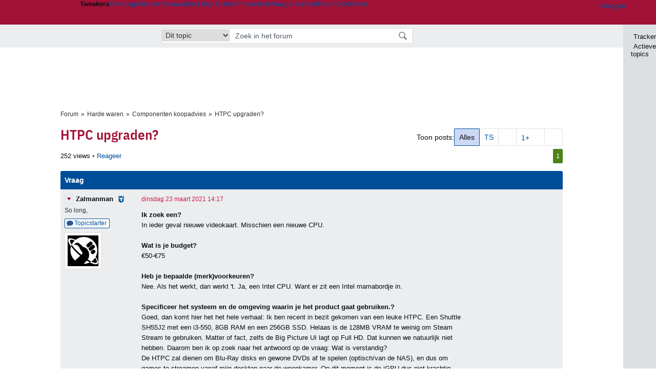

--- FILE ---
content_type: text/html; charset=UTF-8
request_url: https://gathering.tweakers.net/forum/list_messages/2061902
body_size: 52516
content:
<!doctype html><!-- © 1998 - 2026 DPG Media B.V. -->
<html dir="ltr" lang="NL"><head>
        <meta charset="UTF-8">
<meta name="viewport" content="width=device-width">

                    <title>HTPC upgraden? - Componenten koopadvies - GoT</title>
        <link rel="navigator" title="Spring voorbij navigatie" href="https://gathering.tweakers.net/forum/list_messages/2061902#headlines-start">

                            <link rel="preload" href="https://tweakers.net/x/build/fonts/IBMPlexSansCondensed-Regular.woff2" as="font" type="font/woff2" crossorigin>
                <link rel="preload" href="https://tweakers.net/x/build/fonts/IBMPlexSansCondensed-SemiBold.woff2" as="font" type="font/woff2" crossorigin>
            
                                            <link rel="canonical" href="https://gathering.tweakers.net/forum/list_messages/2061902">
                                            <link rel="shortcut icon" href="https://tweakers.net/favicon.ico" type="image/x-icon">
            <link rel="search" type="application/opensearchdescription+xml" title="GoT" href="https://tweakers.net/opensearch/forum/">
                                        <link rel="alternate" title="Gathering of Tweakers Active Topics RSS" type="application/rss+xml" href="https://gathering.tweakers.net/forum/rss">
                            <link rel="alternate" title="RSS feed van /list_messages/2061902" type="application/rss+xml" href="https://gathering.tweakers.net/rss/list_messages/2061902">
            
            <link rel="stylesheet" href="https://tweakers.net/x/styles/framework/main.285a0a92c68e285ea9306e68c69cdd41.css" type="text/css">
                    <link rel="stylesheet" href="https://tweakers.net/x/styles/framework/layout.d292ad880d634723ae55f8d7fa0da9fd.css" type="text/css">
                    <link rel="stylesheet" href="https://tweakers.net/x/styles/forum/forum.b50b0a2e1a1fea7940440635d1d4b015.css" type="text/css">
                    <link rel="stylesheet" href="https://tweakers.net/x/styles/framework/framework_compact.1e4dffdc760d00d8ca6874b1320f0c33.css" type="text/css">
                    <link rel="stylesheet" href="https://tweakers.net/x/styles/framework/framework_cozy.d65b064e8b1b8501ac4771bb9e1f9d6a.css" type="text/css">
                    <link rel="stylesheet" href="https://tweakers.net/x/styles/responsive/grade_xl.6b8494ffbdba583148ab6b7339107764.css" type="text/css" media="(min-width: 1540px)">
                    <link rel="stylesheet" href="https://tweakers.net/x/styles/responsive/grade_lg.3a570bad8e154174c3aead3a833603e5.css" type="text/css" media="(max-width: 1539px)">
                    <link rel="stylesheet" href="https://tweakers.net/x/styles/responsive/grade_md.1a2d69ecf2b81d41bcb86b20799bcb5e.css" type="text/css" media="(max-width: 1159px)">
                    <link rel="stylesheet" href="https://tweakers.net/x/styles/responsive/grade_sm.ce506e17a4a07bd6896dc34fa9c48a8f.css" type="text/css" media="(max-width: 799px)">
                    <link rel="stylesheet" href="https://tweakers.net/x/styles/responsive/grade_xs.a71f35030394020cce0ecd9beb57f339.css" type="text/css" media="(max-width: 499px)">
                                        
            
            <link rel="stylesheet" href="https://tweakers.net/x/build/components.c2ee12e1.css">

                    
            
    <link rel="stylesheet" href="https://tweakers.net/x/build/website.071d7645.css">

    <link rel="stylesheet" href="https://tweakers.net/x/build/guard-unstyled-content.ef3f166d.css">
<script>
                var tweakersConfig = {"heightImportantElementSelector":"h1","board_img_url":"https:\/\/tweakers.net\/g\/forum\/","BaseURL":"https:\/\/gathering.tweakers.net\/","TnetBaseURL":"https:\/\/tweakers.net\/","ForumBaseURL":"https:\/\/gathering.tweakers.net\/","ImgURL":"https:\/\/tweakers.net\/","csrfToken":"1CXE4BqEC8XBqwvmWQHuJM","countryCode":"NL","requestId":"Twk-eun-app4_329.14.1_1421071_1CXE4BqAjNUoJCbBjTGz7W","UserID":0,"clickToLoad":true,"activeFeatureFlagNames":[],"compare":{"initialCompareBasket":[],"defaultCompareUrl":"https:\/\/tweakers.net\/pricewatch\/compare\/0\/","compareMax":50,"timestamp":1768703355},"privacyGateVendors":{"usabilla":{"purpose":"marketing","humanPurpose":"Marketing","name":"Usabilla","regex":null},"youtube":{"purpose":"social-media","humanPurpose":"Sociale media","name":"YouTube","regex":"^(https:)?\/\/((www\\.)?youtube(-nocookie)?\\.com|youtu\\.be)\/"},"omny":{"purpose":"social-media","humanPurpose":"Sociale media","name":"Omny","regex":"^(https:)?\/\/omny\\.fm\/"},"googlemaps":{"purpose":"social-media","humanPurpose":"Sociale media","name":"Google Maps","regex":"^(https:)?\/\/maps\\.google\\.com\/maps\/"},"streamable":{"purpose":"social-media","humanPurpose":"Sociale media","name":"Streamable","regex":"^(https:)?\/\/streamable\\.com\/"},"soundcloud":{"purpose":"social-media","humanPurpose":"Sociale media","name":"Soundcloud","regex":"^(https:)?\/\/((w\\.)?soundcloud\\.com|snd\\.sc)\/"},"knightlab":{"purpose":"marketing","humanPurpose":"Marketing","name":"Knight Lab","regex":"^(https:)?\/\/cdn\\.knightlab\\.com\/libs\/juxtapose\/"},"tweakzones":{"purpose":"functional","humanPurpose":"functional","name":"Tweakzones","regex":"^(https:)?\/\/charts\\.tweakzones\\.net\/"},"tweakimg":{"purpose":"functional","humanPurpose":"functional","name":"Tweakimg","regex":"^(https:)?\/\/(ic\\.)?tweakimg\\.net\/"},"vimeo":{"purpose":"functional","humanPurpose":"functional","name":"Vimeo","regex":"^(https:)?\/\/player\\.vimeo\\.com\/"},"eventix":{"purpose":"functional","humanPurpose":"functional","name":"Eventix","regex":"^(https:)?\/\/shop\\.eventix\\.io\/"},"pexi":{"purpose":"functional","humanPurpose":"functional","name":"Pexi","regex":"^(https:)?\/\/(ads|static|widgets)\\.pexi\\.nl\/"},"datawrapper":{"purpose":"functional","humanPurpose":"functional","name":"Datawrapper","regex":"^(https:)?\/\/(datawrapper\\.dwcdn\\.net|cf\\.datawrapper\\.de)\/"},"yourticketprovider":{"purpose":"functional","humanPurpose":"functional","name":"Yourticketprovider","regex":"^(https:)?\/\/shop\\.yourticketprovider\\.nl\/"},"dpgwidgets":{"purpose":"functional","humanPurpose":"functional","name":"DPG Widgets","regex":"^(https:)?\/\/simservice\\.dpgmm\\.nl\/"}}};
                document.documentElement.classList.add('js');
            </script>
<script>
    window._privacy = window._privacy || [];
</script>
<script>
    window._comscore = [{"c1":"2","c2":"11464450","ns_site":"total","nmo_02":"0","nmo_10":"0","cs_fpid":"019bceef-68de-77a8-82b4-fb3abe604982","options":{"enableFirstPartyCookie":true}}];
</script>
    <script src="https://tweakers.net/x/build/runtime.5345dae2.js"></script><script src="https://tweakers.net/x/build/forum.695be259.js"></script>

        <script src="https://tweakers.net/x/build/5458.8f93575c.js"></script><script src="https://tweakers.net/x/build/6826.3019cf37.js"></script><script src="https://tweakers.net/x/build/2879.3bd2d4cd.js"></script><script src="https://tweakers.net/x/build/4648.c296e6a1.js"></script><script src="https://tweakers.net/x/build/9713.5225fbc5.js"></script><script src="https://tweakers.net/x/build/4277.88fe67c5.js"></script><script src="https://tweakers.net/x/build/6326.dac07238.js"></script><script src="https://tweakers.net/x/build/website.349977b3.js"></script>
    <script src="https://tweakers.net/x/build/frontpage.27cacf17.js"></script>
    <script src="https://tweakers.net/x/build/4596.9de7a6c9.js"></script><script src="https://tweakers.net/x/build/components.8ca0cfe2.js"></script>

                    <script src="https://tweakers.net/x/scripts/min/general.2ef0da12b70b5394dc6faf9166e7b777.js"></script>
            <script src="https://tweakers.net/x/scripts/min/framework.4ba504b7dbd8d5ec7a1ae736dec23b94.js"></script>
            <script src="https://tweakers.net/x/scripts/min/compare_storage.686d2ede0099ee0037e56e8337b4dda0.js"></script>
            <script src="https://tweakers.net/x/scripts/min/responsive.b432f21ab17613330255e877ce6b7299.js"></script>
            <script src="https://tweakers.net/x/scripts/min/clicks.9d0b6d4048b5d7e532404d54961f38d4.js"></script>
            <script src="https://tweakers.net/x/scripts/min/forum.195d76f610bbc4345829eabec3398fbb.js"></script>
            <script src="https://tweakers.net/x/scripts/responsive/min/forum.2e24dbd1e8e994bca1b9aba759207ee3.js"></script>
            <script src="https://tweakers.net/x/scripts/framework/full_focus.ee966334a9725b289bb69ce78232c92b.js"></script>
            <script src="https://sb.scorecardresearch.com/cs/11464450/beacon.js"></script>
    
                    <script>
                window.cmpProperties = {
        integratorId: 'tweakers',
        language: 'nl',
        darkModeEnabled: window.themeService?.getCurrentTheme() === 'twk-dark',
    }
        </script>
            <script>
            if (window.BannerManager){
    BannerManager.init();
        BannerManager.addTag('ia', 'a1', {});
    BannerManager.addTag('tb', 'h1', {"reserveSpace":true,"replacement":{"type":"fallback","content":"<div class=\"fallback\"><a href=\"https:\/\/tweakers.net\/best-buy-guide\/desktops\/\"><div class=\"fallback__text\"><h3>Wat zijn de beste desktops?<\/h3><h4>Lees het in de Desktop Best Buy Guide<\/h4><\/div><div class=\"ctaButton fwd\"><\/div><twk-icon name=\"twk-logo-full\" class=\"icon fallback__logo-image\"><\/twk-icon><\/a><\/div>"}});

}

window.openDataLayer = window.openDataLayer || {};
window.openDataLayer.pageViewId = '019bceef-68d6-7cd3-aa05-651b45ee9f35';

        </script>
    

<script type="application/ld+json">{"@context":"https:\/\/schema.org","@graph":[{"@type":"Organization","@id":"https:\/\/tweakers.net\/#organization","name":"Tweakers","url":"https:\/\/tweakers.net\/","logo":{"@type":"ImageObject","url":"https:\/\/tweakers.net\/logo.png"},"foundingDate":"1998-09-30","address":{"@type":"PostalAddress","streetAddress":"Joan Muyskenweg 43","addressLocality":"Amsterdam","postalCode":"1114 AN","addressCountry":"NL"},"memberOf":{"@type":"Organization","@id":"https:\/\/www.dpgmediagroup.com\/nl-NL\/#organization","name":"DPG Media B.V.","address":{"@type":"PostalAddress","streetAddress":"Van der Madeweg 40","addressLocality":"Amsterdam","postalCode":"1114 AM","addressCountry":"NL"}},"sameAs":["https:\/\/en.wikipedia.org\/wiki\/Tweakers","https:\/\/nl.wikipedia.org\/wiki\/Tweakers","https:\/\/www.facebook.com\/Tweakers.net"]}]}</script>
                    <script async src="https://advertising-cdn.dpgmedia.cloud/web-advertising/17/4/1/advert-xandr.js" type="application/javascript"></script><script async data-advert-src="https://adsdk.microsoft.com/ast/ast.js" data-advert-vendors="32"></script><script async src="https://cdn.optoutadvertising.com/script/ootag.v2.min.js"></script><style>[data-advert-slot-state]>[id$=-videoWrapper]{width:100%}[data-advert-slot-state]>[id$=-videoWrapper] iframe[id^=pp-iframe-]{display:block}</style><script async src="https://advertising-cdn.dpgmedia.cloud/native-templates/prod/tweakers/templates.js"></script><script async src="https://advertising-cdn.dpgmedia.cloud/native-renderer/main.js"></script><script type="application/javascript">(function(){if(document.currentScript){document.currentScript.remove()}if("undefined"==typeof performance.mark){performance.mark=function(){}}performance.mark("advert - inline-script - start");function b(settings){const a=window.innerWidth,b=settings.xandr.breakpoints;return Object.keys(b).reduce((c,d)=>{if(b[d]<=a){if(null===c||b[d]>b[c]){c=d}}return c},null)}function c(a,c,settings,d){const e=b(settings),f=d.placeholderSizes&&d.placeholderSizes[a],g=f&&(f[e]||f.default);if(g){const b=document.getElementById(c||a);if(b){const c=d.permanentPlaceholders&&d.permanentPlaceholders[a],f=c&&(!0===c||c[e]||c.default);b.setAttribute("data-advert-placeholder-collapses",(!f).toString());b.setAttribute("data-advert-placeholder-size",g.join("x"));b.style["min-height"]=`${g[1]}px`}}}function d(a){if(a.node&&"true"===a.node.getAttribute("data-advert-placeholder-collapses")){a.node.style["min-height"]=null}}window.advert=window.advert||{};window.advert.cmd=window.advert.cmd||[];function e(settings,a){f(settings);window.getAdvertSlotByName=a=>{return window.advert.getSlot(a)};window.getAdvertSlotById=a=>{return window.advert.getSlot(window.advert.getSlotNameFromMapping(a))};window.loadAdvertSlot=(b,d)=>{return new Promise((e,f)=>{c(b,d,settings,a);window.advert.cmd.push(["loaded",()=>{window.advert.loadSlot(b,d).then(e).catch(f)}])})};}function f(settings){window.advert.cmd.push(()=>{window.advert.pubsub.subscribe("slot.rendered",d);window.advert.init(settings)})}window.loadAdvertSettings=(settings,a)=>{if(!settings){console.error("[ADVERT] Trying to load without settings",settings);return}e(settings,a)};performance.mark("advert - inline-script - end")})();</script><style>[data-advert-slot-state]{display:-webkit-box;display:-ms-flexbox;display:flex;-webkit-box-align:center;-ms-flex-align:center;align-items:center;-webkit-box-pack:center;-ms-flex-pack:center;justify-content:center}
[data-advert-slot-empty]:not([data-advert-placeholder-collapses=false]),[data-advert-slot-state=created]:not([data-advert-placeholder-collapses=false]){display:none}
[data-advert-label]:not([data-advert-slot-empty]){position:relative;margin-top:20px}.article [data-advert-label]:not([data-advert-slot-empty]){margin-top:35px;margin-bottom:15px}.relevancyColumn [data-advert-label]:not([data-advert-slot-empty]){margin-top:30px}[data-advert-label]:not([data-advert-slot-empty])::before{content:"";position:absolute;top:-13px;left:0;right:0;height:1px;background-color:#f1f2f4}@media(prefers-color-scheme: dark){:root:not(.twk-light) [data-advert-label]:not([data-advert-slot-empty])::before{background-color:#2e3338}}[data-advert-label]:not([data-advert-slot-empty])::after{content:"Advertentie";position:absolute;top:-13px;left:50%;-webkit-transform:translate(-50%, -50%);-ms-transform:translate(-50%, -50%);transform:translate(-50%, -50%);padding:0 5px;font-size:10px;line-height:1;color:#505962;background-color:#fff}@media(prefers-color-scheme: dark){:root:not(.twk-light) [data-advert-label]:not([data-advert-slot-empty])::after{color:#8f99a3;background-color:#22262a}}</style><script type="application/javascript">(function(){window.dataLayer=window.dataLayer||[];window.dataLayer.push({event:"monetizablePageView",timestamp:new Date().toISOString()});if(document.currentScript){document.currentScript.remove()}})();</script><script type="application/javascript">(function(settings,a,b){if(document.currentScript){document.currentScript.remove()}performance.mark("advert - load-settings - start");if(!window.loadAdvertSettings){console.error("[ADVERT] Tried to load advert settings before main initialisation.");return}window.loadAdvertSettings(settings,a);performance.mark("advert - load-settings - end")})({"xandr":{"memberId":7463,"disablePSA":true,"enableSafeFrame":false,"breakpoints":{"small":0,"medium":500,"large":800,"xlarge":1160},"targeting":{"pag":"forum","cat":["forum.computers","forum","computers"],"zone":"nl","cid":"30-2061902","shopIds":[],"bsuit":["NScreened"],"channel":["men","science-technology"],"featureflags":[],"pub":["dpg","tweakers"],"env":{"small":["web","mweb"],"medium":["web"],"large":["web"],"xlarge":["web"]}},"slots":[{"name":"h1-forumdetail","placement":{"small":"tweakers_wsc_forum_detail_h1","medium":"tweakers_wmc_forum_detail_h1","large":"tweakers_wmc_forum_detail_h1","xlarge":"tweakers_wmc_forum_detail_h1"},"sizeMapping":"h1-forumdetail","preload":{"default":false,"small":true,"medium":true,"large":true,"xlarge":true},"targeting":{"pos":"h1","slot":"h1-detail"}},{"name":"v1-forum","placement":{"small":"tweakers_wsc_forum_detail_v1","medium":"tweakers_wmc_forum_detail_v1","large":"tweakers_wmc_forum_detail_v1","xlarge":"tweakers_wmc_forum_detail_v1"},"sizeMapping":"v1-forum","preload":{"default":false,"large":true,"xlarge":true},"showAdvertisementLabel":true,"targeting":{"pos":"v1","product":{"large":["seamless-image-multi","seamless-video-multi"],"xlarge":["seamless-image-multi","seamless-video-multi"]},"slot":"v1-forum"}},{"name":"a1-forumdetail","placement":{"small":"tweakers_wsc_forum_detail_a1","medium":"tweakers_wmc_forum_detail_a1","large":"tweakers_wmc_forum_detail_a1","xlarge":"tweakers_wmc_forum_detail_a1"},"sizeMapping":"a1-forumdetail","lazyLoad":true,"preload":{"default":false,"small":true,"medium":true,"large":true,"xlarge":true},"showAdvertisementLabel":true,"targeting":{"pos":"a1","slot":"a1-forumdetail"}}],"sizeMapping":{"h1-forumdetail":{"small":[[320,50],[320,100],[300,250],[336,280],[2,2]],"large":[[728,90],[970,250],[970,251]],"xlarge":[[728,90],[970,250],[970,251]]},"v1-forum":{"large":[[300,600],[120,600],[300,250],[160,600],[300,260]],"xlarge":[[300,600],[120,600],[300,250],[160,600],[300,260]]},"a1-forumdetail":{"small":[[300,250],[320,240],[336,280],[320,260]],"medium":[[300,250],[300,260]],"large":[[300,250],[300,260]],"xlarge":[[300,250],[970,250],[300,260]]}},"lazyLoadThreshold":{"small":300,"default":800},"multiPositions":[],"slotNameMappings":{"a1":{"small":"a1-forumdetail","default":null,"medium":"a1-forumdetail","large":"a1-forumdetail","xlarge":"a1-forumdetail"},"v1":{"large":"v1-forum","default":null,"xlarge":"v1-forum"},"h1":{"small":"h1-forumdetail","default":null,"medium":"h1-forumdetail","large":"h1-forumdetail","xlarge":"h1-forumdetail"}},"features":{"brandMetrics":false,"experiments":false,"snowplow":true,"privacy":true,"cxense":false,"dmoi":true,"optOut":true,"heavyAdTracking":false,"pageViewId":true,"performanceMonitoring":true},"dmoi":{"apiKey":"e2wuTmOEm7Rmgh5G0jwCG6GhKOqJta1hW7QfNP77","rdmoiSource":"rdpgmedia.nl","source":"dpgmedia.nl"},"optOut":{"publisher":152,"slots":{},"pageTargetingKeys":["zone"],"includeTargeting":true,"onlyNoConsent":true},"performanceMonitoring":{"sampleSize":0.0001},"nativeTemplates":{"renderConfig":{"callToActionCharacterFilter":"[&$]+","variables":{},"fallbackTemplate":"native-post","callToActionDefaultText":"meer info","tracking":{"enabledEvents":["slideImpressions","slideClicks","leadformClose","leadformImpression","leadformCancel","leadformSubmit","leadformSubmitFailure","leadformClickout"]}},"feedContext":{"profile":"tweakers","navigation":"forum,computers"}},"conditionalConfigurations":[{"conditions":[[{"field":"cookie:twk-theme","comparer":"eq","value":"twk-dark"}]],"config":[{"kind":"N","path":["targeting","darkmodus"],"rhs":true},{"kind":"N","path":["nativeTemplates","renderConfig","darkMode"],"rhs":true}]},{"conditions":[[{"field":"cookie:twk-theme","comparer":"eq","value":"twk-light"}]],"config":[{"kind":"N","path":["targeting","darkmodus"],"rhs":false},{"kind":"N","path":["nativeTemplates","renderConfig","darkMode"],"rhs":false}]},{"conditions":[[{"field":"fraction","comparer":"lte","value":0.07}]],"config":[{"kind":"N","path":["nativeTemplates","renderConfig","tracking","attentionMeasurement"],"rhs":{"allowedProducts":["seamless-carousel","seamless-carousel-shop","seamless-collection-image","seamless-collection-video","seamless-image","seamless-image-shop","seamless-image-mini","seamless-image-multi","seamless-video-multi","seamless-video","seamless-video-shop","carousel-template"],"ctxId":"37122525","enabled":true,"plcId":"20251601004","cmpId":"16082025"}}]}]},"debugInfo":{"generationDateTime":"2026-01-18T02:29:15.197Z","profile":"tweakers","version":"187","stage":"prod"}},{"placeholderSizes":{"a1":{},"v1":{},"h1":{}}},[]);</script>
            </head>
    <body class="page-grid has-sidebar">
        <nav class="skip-to-main">
    <p >Ga direct naar </p>
    <ol>
        <li><a href=" #contentArea ">Ga naar hoofdinhoud</a></li>
        <li><a href="#search-bar-input">Ga naar de zoekbalk</a></li>
    </ol>
</nav>
<style>
    .skip-to-main {
        position: fixed;
        left: -300px;
    }

    .skip-to-main:focus-within {
        top: 4rem;
        left: 2rem;
        z-index: 200;
        padding: 1rem;
        background-color: var(--surface-card-color);
        border: 1px solid var(--border-card-color);
    }
</style>
        <div id="top" class="header-grid"><div class="twk-site-menu-wrapper">
    <nav class="twk-site-menu-bar" id="menubar">
        <twk-site-menu>
            <div class="responsive-navigation-trigger more" data-site-menu-action="navigation">
                <a href="#" class="trigger" role="button" aria-haspopup="dialog" aria-expanded="false"><span class="visuallyhidden">Website menu"</span><twk-icon name="fa-bars" class="icon" role="presentation"></twk-icon></a>
            </div>
            <div class="site-logo">
                <a href="https://tweakers.net/" aria-label="Tweakers: tech-community, nieuws, reviews en de Pricewatch">
                    <twk-icon name="twk-logo-full" class="icon logo" role="img"></twk-icon>
                </a>
            </div>
            <b class="site-name">Tweakers</b>
            <menu class="site-navigation" role="menubar" aria-label="Website menu">
                <li class="frontpage" role="none"><a href="https://tweakers.net/" role="menuitem">Frontpage</a></li>
                                    
                    <li                        data-position="1"
                        data-link-name="Nieuws"
                                                 data-priority="1"                         role="none"
                    >
                        <a href="https://tweakers.net/nieuws/" role="menuitem">Nieuws</a>

                                            </li>
                                    
                    <li                        data-position="2"
                        data-link-name="Reviews"
                                                 data-priority="1"                         role="none"
                    >
                        <a href="https://tweakers.net/reviews/" role="menuitem">Reviews</a>

                                            </li>
                                    
                    <li class="more"                        data-position="3"
                        data-link-name="Best Buy Guides"
                         data-short-link-name="BBG"                          data-priority="1"                         role="none"
                    >
                        <a href="#" role="menuitem" class="trigger" aria-haspopup="menu" aria-expanded="false">Best Buy Guides</a>

                                                    <div class="dropdown-menu">
                                <ul role="menu">
                                                                            <li role="none">
                                            <a href="https://tweakers.net/best-buy-guide/smartphones/" role="menuitem">Smartphones</a>
                                        </li>
                                                                            <li role="none">
                                            <a href="https://tweakers.net/best-buy-guide/laptops/" role="menuitem">Laptops</a>
                                        </li>
                                                                            <li role="none">
                                            <a href="https://tweakers.net/best-buy-guide/desktops/" role="menuitem">Desktops</a>
                                        </li>
                                                                            <li role="none">
                                            <a href="https://tweakers.net/best-buy-guide/televisies/" role="menuitem">Televisies</a>
                                        </li>
                                                                            <li role="none">
                                            <a href="https://tweakers.net/best-buy-guide/tablets/" role="menuitem">Tablets</a>
                                        </li>
                                                                            <li role="none">
                                            <a href="https://tweakers.net/best-buy-guide/smartwatches/" role="menuitem">Smartwatches</a>
                                        </li>
                                                                            <li role="none">
                                            <a href="https://tweakers.net/best-buy-guide/hoofdtelefoons/" role="menuitem">Hoofdtelefoons</a>
                                        </li>
                                                                            <li role="none">
                                            <a href="https://tweakers.net/best-buy-guide/powerbanks/" role="menuitem">Powerbanks</a>
                                        </li>
                                                                            <li role="none">
                                            <a href="https://tweakers.net/best-buy-guide/monitors/" role="menuitem">Monitors</a>
                                        </li>
                                                                            <li role="none">
                                            <a href="https://tweakers.net/best-buy-guide/videokaarten/" role="menuitem">Videokaarten</a>
                                        </li>
                                                                            <li role="none">
                                            <a href="https://tweakers.net/best-buy-guide/processors/" role="menuitem">Processors</a>
                                        </li>
                                                                            <li role="none">
                                            <a href="https://tweakers.net/best-buy-guide/moederborden/" role="menuitem">Moederborden</a>
                                        </li>
                                                                            <li role="none">
                                            <a href="https://tweakers.net/best-buy-guide/behuizingen/" role="menuitem">Behuizingen</a>
                                        </li>
                                                                            <li role="none">
                                            <a href="https://tweakers.net/best-buy-guide/solid-state-drives/" role="menuitem">Ssd's</a>
                                        </li>
                                                                            <li role="none">
                                            <a href="https://tweakers.net/best-buy-guide/voedingen/" role="menuitem">Voedingen</a>
                                        </li>
                                                                            <li role="none">
                                            <a href="https://tweakers.net/best-buy-guide/netwerken/" role="menuitem">Netwerken</a>
                                        </li>
                                                                            <li role="none">
                                            <a href="https://tweakers.net/best-buy-guide/e-readers/" role="menuitem">E-readers</a>
                                        </li>
                                                                    </ul>
                            </div>
                                            </li>
                                    
                    <li                        data-position="4"
                        data-link-name="Pricewatch"
                                                 data-priority="1"                         role="none"
                    >
                        <a href="https://tweakers.net/pricewatch/" role="menuitem">Pricewatch</a>

                                            </li>
                                    
                    <li                        data-position="5"
                        data-link-name="Vraag &amp; Aanbod"
                                                 data-priority="3"                         role="none"
                    >
                        <a href="https://tweakers.net/aanbod/" role="menuitem">Vraag &amp; Aanbod</a>

                                            </li>
                                    
                    <li class="active"                        data-position="6"
                        data-link-name="Forum"
                                                 data-priority="1"                         role="none"
                    >
                        <a href="https://gathering.tweakers.net/" role="menuitem">Forum</a>

                                            </li>
                                    
                    <li                        data-position="7"
                        data-link-name="Deals"
                                                 data-priority="4"                         role="none"
                    >
                        <a href="https://tweakers.net/pricewatch/deals/" role="menuitem">Deals</a>

                                            </li>
                                                                                
                    <li class="more last"                        data-position="8"
                        data-link-name="Meer"
                                                 data-priority="1"                         role="none"
                    >
                        <a href="#" role="menuitem" class="trigger" aria-haspopup="menu" aria-expanded="false">Meer</a>

                                                    <div class="dropdown-menu">
                                <ul role="menu">
                                                                            <li role="none">
                                            <a href="https://tweakers.net/video/" role="menuitem">Video</a>
                                        </li>
                                                                            <li role="none">
                                            <a href="https://tweakers.net/info/podcast/" role="menuitem">Podcasts</a>
                                        </li>
                                                                            <li role="none">
                                            <a href="https://tweakers.net/downloads/" role="menuitem">Downloads</a>
                                        </li>
                                                                            <li role="none">
                                            <a href="https://tweakers.net/it-pro/" role="menuitem">IT Pro</a>
                                        </li>
                                                                            <li role="none">
                                            <a href="https://tweakers.net/gallery/" role="menuitem">Profielen</a>
                                        </li>
                                                                            <li role="none">
                                            <a href="https://tweakersgear.net" rel="external" role="menuitem">TweakersGear</a>
                                        </li>
                                                                            <li role="none">
                                            <a href="https://tweakers.net/carriere/it-banen/zoeken/" role="menuitem">Carri&egrave;re</a>
                                        </li>
                                                                            <li role="none">
                                            <a href="https://tweakers.net/info/acties-en-evenementen/" role="menuitem">Acties & Events</a>
                                        </li>
                                                                            <li role="none">
                                            <a href="https://tweakers.net/abonnementen/" id="subscriptionShopUrl" role="menuitem">Steun Tweakers</a>
                                        </li>
                                                                            <li role="none">
                                            <a href="https://tweakers.net/info/algemene-voorwaarden/huisregels/" role="menuitem">Huisregels</a>
                                        </li>
                                                                            <li role="none">
                                            <a href="https://tweakers.net/info/over-tweakers/" role="menuitem">Over Tweakers</a>
                                        </li>
                                                                    </ul>
                            </div>
                                            </li>
                            </menu>
                            <menu id="userbar" class="user-navigation" aria-label="Gebruikers menu" role="menubar">
        <li class="account login" role="none">
        <a href="https://tweakers.net/my.tnet/login/?location=https://gathering.tweakers.net/forum/list_messages/2061902" role="menuitem" title="Inloggen" role="menuitem" aria-label="Inloggen">
            <twk-icon name="fa-right-to-bracket" class="icon" role="img"></twk-icon>
            <span>Inloggen</span>
        </a>
    </li>
    <li class="icon more compare empty" data-site-menu-action="compare-basket" role="none">
        <a href="#" class="trigger" title="Vergelijken" aria-label="Vergelijken" role="menuitem" aria-haspopup="dialog" aria-expanded="false">
            <twk-icon name="fa-list" class="icon" role="img"></twk-icon>
            <twk-counter id="newCompareItemCount" value="0" aria-label="Aantal producten in vergelijkingslijst" role="status">0</twk-counter>
        </a>
    </li>
    <li class="icon more settings" data-site-menu-action="settings" role="none">
        <a href="#" class="trigger" title="Weergave-opties" aria-label="Weergave-opties" role="menuitem" aria-haspopup="dialog" aria-expanded="false">
            <twk-icon name="fa-gear" class="icon" role="img"></twk-icon>
            <twk-icon name="twk-flag-nl" class="icon flag" aria-label="Landinstelling: NL" role="status"></twk-icon>
        </a>
    </li>
</menu>
                                </twk-site-menu>
    </nav>

                </div>
    <div id="searchbar">
    <div id="search">
        <a href="https://www.truefullstaq.com/nl/over-ons/tweakers?utm_medium=referral&amp;utm_source=tweakers&amp;utm_campaign=hostedby&amp;utm_term=partner&amp;utm_content=logo" rel="external" id="not-false" title="Hosting door TrueFullstaq">
    <twk-icon name="twk-true-hosted-logo" class="icon"></twk-icon>
</a>
                    
<form action="https://gathering.tweakers.net/forum/find" id="mainSearch" class="keywordSearch" role="search">
            <input type="hidden" name="forumId[]" value="123">
        <div class="options">
            <select id="whereSelect" aria-label="Selecteer waar je wil zoeken">
                <option value="board">Alle forums</option>
                <option value="forum">Dit forum</option>
                                    <option value="topic" data-topicid="2061902"
                         selected
                    >Dit topic</option>
                    <option value="poster" data-topicid="2061902"
                        
                    >Dit topic (poster)</option>
                            </select>
        </div>
        <div class="keyword">
        <input id="search-bar-input" type="text" name="keyword" class="text" value="" placeholder="Zoek in het forum"
               onfocus="this.select()">
    </div>
    <input type="submit" class="submit" value="Zoeken">
</form>
<script>ForumMainSearch('whereSelect', 'forum')</script>

            </div>
</div>

        
    
    
</div>    <twk-sidebar-pane role="tabpanel" aria-hidden="true"></twk-sidebar-pane>
<twk-sidebar initial-action="">
    <div class="sidebar-buttons" role="tablist" aria-label="Sidebar navigatie">
        <button role="tab" title="Tracker" data-action="twk-sidebar-content-tracker" id="sidebar-tab-tracker">
            <twk-icon name="fa-rss" class="icon"></twk-icon>
            Tracker
        </button>
        <button role="tab" title="Actieve topics" data-action="twk-sidebar-content-activetopics" id="sidebar-tab-activetopics">
            <twk-icon name="fa-messages" class="icon"></twk-icon>
            Actieve topics
        </button>
            </div>
</twk-sidebar>
<div id="layout" class="content-grid ">
    <div id="contentArea">        <div id="b_tb" class="top-banner hideFromGradeXS loading reserveSpace" aria-hidden="true"><script>window.BannerManager && BannerManager.displayTag('b_tb')</script></div>
            
        
    <div id="forumheading">
                                    <ul class="bulletSeparatedList breadcrumb" itemprop="breadcrumb"><li><a href="https://gathering.tweakers.net/">Forum</a></li><li><a href="https://gathering.tweakers.net/forum/list_category/2">Harde waren</a></li><li><a href="https://gathering.tweakers.net/forum/list_topics/123">Componenten koopadvies</a></li><li><a href="https://gathering.tweakers.net/forum/list_messages/2061902">HTPC upgraden?</a></li></ul>
                                
    
    

    <div id="title">
        <div class="filterPosts">
            Toon posts:
            <ul>
                <li class="active">
                    <a href="https://gathering.tweakers.net/forum/list_messages/2061902" title="Alle posts">
                        Alles
                    </a>
                </li>
                                    <li class="filter-topicstarter">
                        <a href="https://gathering.tweakers.net/forum/list_messages/2061902?data%5Bfilter_topicstarter%5D=1" title="Posts van topicstarter">
                            TS
                        </a>
                    </li>
                                <li class="filter-images">
                    <a href="https://gathering.tweakers.net/forum/list_messages/2061902?data%5Bfilter_images%5D=1" title="Posts met afbeeldingen">
                        <twk-icon name="fa-images" class="icon action-icon-inner images"></twk-icon>
                    </a>
                </li>
                                    <li class="filter-ratings">
                        <a class="action-icon-inner" href="https://gathering.tweakers.net/forum/list_messages/2061902?data%5Bfilter_ratings%5D=1" title="Posts met thumb-ups">
                            <span>1+</span><twk-icon name="fa-thumbs-up" class="icon thumbsup"></twk-icon>
                        </a>
                    </li>
                                                    <li class="filter-pins">
                    <a href="https://gathering.tweakers.net/forum/list_messages/2061902?data%5Bfilter_pins%5D=1" title="Gepinde posts">
                        <twk-icon name="fa-thumbtack" class="icon action-icon-inner pin"></twk-icon>
                    </a>
                </li>
            </ul>
        </div>
        <h1>
            HTPC upgraden?
                    </h1>
    </div>

    
    
    
            <div class="topic_actions">
        <div class="pageIndex">
            <span class="pageDistribution">
                <span class="label">Pagina:</span> <span class="ctaButton selected current">1</span>
            </span>
        </div>

        
                    <span>Acties: </span>
            <ul class="action_list">
                <li class="viewcount">252 views</li><li class="add_reply"><a href="https://tweakers.net/my.tnet/login/?location=https://gathering.tweakers.net/forum/insert_message/2061902/0" title="plaats reactie op dit topic" onclick="return checkquickreply()">Reageer</a></li>
            </ul>
            </div>



    
</div>
<a href="javascript:scrolltomessage()" onfocus="this.blur();if(this.click)this.click()"></a>
<div id="content">

    <div class="sticky-container"><div id="b_sb" class="sticky-banner loading bannerLazyLoad" data-slotname="v1" aria-hidden="true"></div></div>

                                <h2 class="bar question">Vraag</h2>
<div class="message topicstarter"
    data-message-id="66633322" data-owner-id="277215">
    <a name="66633322"></a>
    <div class="messageheader">
        <hr>
        <div class="date">
            <p>
                <a href="https://gathering.tweakers.net/forum/list_message/66633322#66633322" class="oldage" title="Reactie is meer dan 4 weken oud!"><span data-shortdate="23 maart 2021 14:17" data-datetime="23-03-2021 14:17" data-time="14:17" data-timestamp="1616505420"><span>dinsdag 23 maart 2021 14:17</span></span></a>
            </p>
        </div>
                                    <div class="message_actions">
                    <span>Acties: </span>
                    <ul class="action_list">
                        <li class="action-icon rating"><twk-thumbs-up-rating item-id="66633322" rating-count="" disabled></twk-thumbs-up-rating></li>
                    </ul>
                </div>
                        </div>

    <div class="poster avatar">
        <hr>
                    <div class="userklipklap">
                <div style="display:none">
                    <ul>
                        <li class="username"><span class="user abonnee">Zalmanman</span>
                        <li>Registratie: Oktober 2008</li>
                        <li>
                            Laatst online: 17-01 15:22
                                                    </li>
                    </ul>
                    <ul>
                        <li><a href="https://tweakers.net/gallery/277215">Profiel</a></li>
                                                <li><a href="https://gathering.tweakers.net/forum/find/poster/277215/topics">Posthistorie (909 berichten)</a></li>
                    </ul>
                                    </div>
            </div>
        
        <div class="userheader">
            <p class="username">
                <a href="https://tweakers.net/gallery/277215" class="user ellipsis abonnee">Zalmanman</a>                <a class="tweakersBadge" href="https://tweakers.net/abonnementen/"><img src="https://tweakers.net/g/abo/tweakshield_blue.svg" width="13" height="14" title="Tweakers Hero" aria-label="Tweakers Hero" alt=""></a>
            </p>

            

            <p class="usertitle">So long,</p>                        <span class="labelCard single topicstarter"><a>Topicstarter</a></span>        </div>

                    <a href="https://tweakers.net/gallery/277215"
                         class="thumb community" aria-label="Zalmanman"><img src="https://tweakers.net/i/ICTbx6seHgdx6oGcr3M0f32QLlg=/x/filters:strip_exif()/u/277215/crop57f0d46d4a9eb_cropped.png?f=community" width=60 height=60 alt="" loading="lazy">
            </a>
                    
                            
        
        
                                                        </div>

    <div class="post">
        <div class="messagecontent">
            <b>Ik zoek een?</b><br>
In ieder geval nieuwe videokaart. Misschien een nieuwe CPU.<br>
<br>
<b>Wat is je budget?</b><br>
€50-€75<br>
<br>
<b>Heb je bepaalde (merk)voorkeuren?</b><br>
Nee. Als het werkt, dan werkt &#039;t. Ja, een Intel CPU. Want er zit een Intel mamabordje in.<br>
<br>
<b>Specificeer het systeem en de omgeving waarin je het product gaat gebruiken.?</b><br>
Goed, dan komt hier het het hele verhaal: Ik ben recent in bezit gekomen van een leuke HTPC. Een Shuttle SH55J2 met een i3-550, 8GB RAM en een 256GB SSD. Helaas is de 128MB VRAM te weinig om Steam Stream te gebruiken. Matter of fact, zelfs de Big Picture UI lagt op Full HD. Dat kunnen we natuurlijk niet hebben. Daarom ben ik op zoek naar het antwoord op de vraag: Wat is verstandig?<br>
De HTPC zal dienen om Blu-Ray disks en gewone DVDs af te spelen (optisch/van de NAS), en dus om games te streamen vanaf mijn desktop naar de woonkamer. Op dit moment is de iGPU dus niet krachtig genoeg om dat af te handelen. Gezien de leeftijd van de CPU verbaast me dat ook bar weinig.<br>
<br>
De i3 lijkt nog aardig Blu-Ray te kunnen streamen, maar een nieuwe CPU met wat meer pit (een i5-750 of zo) koop je al voor een €10&#039;tje. Dat is dus het probleem niet zo.<br>
<br>
Het probleem zit &#039;m meer in de videokaart. De Shuttle heeft niet de grootste koelingscapaciteit, dus sowieso lijkt een semi-passieve videokaart mij het meest verstandig. Dan zit je al snel aan iets van een GT710 of iets potenter de GT1030.<br>
<br>
De vraag is eigenlijk of het dat oude chassis wel waard is? Zouden er redenen zijn om dit ding helemaal op nieuw op te bouwen, of zitten hier nog wel wat jaren aan HTPC&#039;ness in? Ik hoor graag jullie ideeën :-) Het lijkt een soort-van mini-ITX formfactor te zijn, maar ik durf nog niet te zeggen of ik het moederbord inderdaad kan verwisselen.
                    </div>

                    <p class="signature">and thanks for all the fish.</p>
            </div>

    <div class="clear"></div>
</div>

        <h2 class="bar other">Alle reacties</h2>
<div id="b_ia" class="topic-banner pos1 loading" aria-hidden="true"><script>window.BannerManager && BannerManager.displayTag('b_ia')</script></div>
    <div class="message"
    data-message-id="66634084" data-owner-id="235429">
    <a name="66634084"></a>
    <div class="messageheader">
        <hr>
        <div class="date">
            <p>
                <a href="https://gathering.tweakers.net/forum/list_message/66634084#66634084" class="oldage" title="Reactie is meer dan 4 weken oud!"><span data-shortdate="23 maart 2021 14:50" data-datetime="23-03-2021 14:50" data-time="14:50" data-timestamp="1616507446"><span>dinsdag 23 maart 2021 14:50</span></span></a>
            </p>
        </div>
                                    <div class="message_actions">
                    <span>Acties: </span>
                    <ul class="action_list">
                        <li class="action-icon rating"><twk-thumbs-up-rating item-id="66634084" rating-count="1" disabled></twk-thumbs-up-rating></li>
                    </ul>
                </div>
                        </div>

    <div class="poster avatar">
        <hr>
                    <div class="userklipklap">
                <div style="display:none">
                    <ul>
                        <li class="username"><span class="user">MacPoedel</span>
                        <li>Registratie: Oktober 2007</li>
                        <li>
                            Laatst online: 23:06
                                                    </li>
                    </ul>
                    <ul>
                        <li><a href="https://tweakers.net/gallery/235429">Profiel</a></li>
                                                <li><a href="https://gathering.tweakers.net/forum/find/poster/235429/topics">Posthistorie (2.348 berichten)</a></li>
                    </ul>
                                    </div>
            </div>
        
        <div class="userheader">
            <p class="username">
                <a href="https://tweakers.net/gallery/235429" class="user ellipsis">MacPoedel</a>                
            </p>

            

                                            </div>

                    <a href="https://tweakers.net/gallery/235429"
                         class="thumb community" aria-label="MacPoedel"><img src="https://tweakers.net/i/CzNb1fyBzq_BQIYah2uOxDjpisI=/x/filters:max_bytes(5120):strip_icc():strip_exif()/u/235429/crop5ec389b86a87b_cropped.jpeg?f=community" width=60 height=60 alt="" loading="lazy">
            </a>
                    
                            
        
        
                                                        </div>

    <div class="post">
        <div class="messagecontent">
            Een GT 1030 is prima voor HTPC gebruik en om Steam te streamen. Je kunt er wel geen Netflix in 4K mee streamen. Upgraden naar een Core i5 750 kan ook, die wordt wel een stuk heter dan een Core i3 550 en voor HTPC gebruik is het niet echt noodzakelijk. Je hebt dan ook zeker een videokaart nodig want die heeft geen iGPU.<br>
<br>
Alleen hoe zag je het op vlak van software? Games streamen (via Steam In Home Streaming of een andere methode zoals AMD Link of Moonlight, afhankelijk van de videokaart in je game pc) en video afspelen kan een Android TV mediaspeler (bv <a href="https://tweakers.net/pricewatch/1615126/google-chromecast-met-google-tv-wit-8gb.html" rel="external popup:pricePopup">pricewatch: Google Chromecast met Google TV Wit 8GB</a>) ook, met als voordeel dat die een interface geschikt voor afstandsbedieningen heeft en alle streamingdiensten ondersteunt, en het is eigenlijk zelfs goedkoper dan een GT 1030 + i5 750 + afstandsbediening/ontvanger of HTPC toetsenbord.<br>
<br>
Eén van de weinige voordelen van de HTPC is dan nog dat die optische media kan afspelen, maar ik rip die en bewaar die op mijn NAS omdat ik mijn HTPC geen bluray speler meer heb?<br>
<br>
Zelf gebruik ik mijn HTPC om lokaal games te spelen in plaats van Steam streaming, ik ben al iets te vaak van de woonkamer naar het bureau moeten lopen omdat een game gestopt was en sowieso staat mijn gamepc ook niet altijd aan dus dat is al een keer extra dat ik uit de zetel zou moeten. Er zijn veel games op Steam die werken op wat zwakkere GPU&#039;s zoals een GT 1030, en met een lage resolutie scaling kun je er zelfs behoorlijk AAA games op spelen (rond de 30 fps dan wel). De Vega 11 (iGPU) van mijn Ryzen 5 2400G zit in de buurt van een GT 1030 en ik heb tientallen games die daar &quot;goed&quot; op werken. Het blijft in Windows wel wat behelpen voor de bediening vanop de bank, het HTPC gedeelte (Kodi) kan ik prima bedienen met een afstandsbediening, maar voor het gamen moet je soms naar de desktop (of omdat Kodi crasht), en dan heb je een muis/toetsenbord nodig. Ik heb ook wel een applicatie gekocht om met een game controller Windows te bedienen met o.a. onscreen toetsenbord, wissel meestal daartussen en een klein bluetooth toetsenbord, maar dit haalt voor mij de &quot;console&quot; ervaring wel enorm onderuit. Toen ik wisselde tussen Kodi en Steam Big Picture had ik het stabieler voor elkaar, maar ik wou die vendor lock in niet meer.
                                                <p class="edit">[
                        Voor 14% gewijzigd door
                                                     <a href="https://tweakers.net/gallery/235429" rel="external">MacPoedel</a>                                                 op 23-03-2021 16:31
                                            ]</p>
                                    </div>

            </div>

    <div class="clear"></div>
</div>

    <div class="message topicstarter"
    data-message-id="66635638" data-owner-id="277215">
    <a name="66635638"></a>
    <div class="messageheader">
        <hr>
        <div class="date">
            <p>
                <a href="https://gathering.tweakers.net/forum/list_message/66635638#66635638" class="oldage" title="Reactie is meer dan 4 weken oud!"><span data-shortdate="23 maart 2021 16:22" data-datetime="23-03-2021 16:22" data-time="16:22" data-timestamp="1616512925"><span>dinsdag 23 maart 2021 16:22</span></span></a>
            </p>
        </div>
                                    <div class="message_actions">
                    <span>Acties: </span>
                    <ul class="action_list">
                        <li class="action-icon rating"><twk-thumbs-up-rating item-id="66635638" rating-count="" disabled></twk-thumbs-up-rating></li>
                    </ul>
                </div>
                        </div>

    <div class="poster avatar">
        <hr>
                    <div class="userklipklap">
                <div style="display:none">
                    <ul>
                        <li class="username"><span class="user abonnee">Zalmanman</span>
                        <li>Registratie: Oktober 2008</li>
                        <li>
                            Laatst online: 17-01 15:22
                                                    </li>
                    </ul>
                    <ul>
                        <li><a href="https://tweakers.net/gallery/277215">Profiel</a></li>
                                                <li><a href="https://gathering.tweakers.net/forum/find/poster/277215/topics">Posthistorie (909 berichten)</a></li>
                    </ul>
                                    </div>
            </div>
        
        <div class="userheader">
            <p class="username">
                <a href="https://tweakers.net/gallery/277215" class="user ellipsis abonnee">Zalmanman</a>                <a class="tweakersBadge" href="https://tweakers.net/abonnementen/"><img src="https://tweakers.net/g/abo/tweakshield_blue.svg" width="13" height="14" title="Tweakers Hero" aria-label="Tweakers Hero" alt=""></a>
            </p>

            

            <p class="usertitle">So long,</p>                        <span class="labelCard single topicstarter"><a>Topicstarter</a></span>        </div>

                    <a href="https://tweakers.net/gallery/277215"
                         class="thumb community" aria-label="Zalmanman"><img src="https://tweakers.net/i/ICTbx6seHgdx6oGcr3M0f32QLlg=/x/filters:strip_exif()/u/277215/crop57f0d46d4a9eb_cropped.png?f=community" width=60 height=60 alt="" loading="lazy">
            </a>
                    
                            
        
        
                                                        </div>

    <div class="post">
        <div class="messagecontent">
            Dat is op zich wel een interessant punt, van die software. Het rippen van een Blu-Ray disk kan ik ook, dat is niet zo&#039;n issue eigenlijk.<br>
<br>
Ik was er echter van onder de indruk dat die Chromecasts niet zo goed zouden zijn in het afspelen van blu-ray disks, omdat die dingen al makkelijk 40GB per .iso zijn. Kan de Kodi-versie van Chrome TV dat aan? Zo ja, dan is dat nog een interessante optie inderdaad. En wat crashende games betreft: Het is het proberen waard natuurlijk. Het heeft niet per se een prio, meer een leuke extra. Het gaat me voornamelijk om de concertregistraties waar ik graag naar kijk.<br>
<br>
Bedankt voor de tip en info, ik ga eens naar zo&#039;n Chromecast met Google TV kijken.
                    </div>

                    <p class="signature">and thanks for all the fish.</p>
            </div>

    <div class="clear"></div>
</div>

    <div class="message"
    data-message-id="66636672" data-owner-id="235429">
    <a name="66636672"></a>
    <div class="messageheader">
        <hr>
        <div class="date">
            <p>
                <a href="https://gathering.tweakers.net/forum/list_message/66636672#66636672" class="oldage" title="Reactie is meer dan 4 weken oud!"><span data-shortdate="23 maart 2021 17:40" data-datetime="23-03-2021 17:40" data-time="17:40" data-timestamp="1616517618"><span>dinsdag 23 maart 2021 17:40</span></span></a>
            </p>
        </div>
                                    <div class="message_actions">
                    <span>Acties: </span>
                    <ul class="action_list">
                        <li class="action-icon rating"><twk-thumbs-up-rating item-id="66636672" rating-count="1" disabled></twk-thumbs-up-rating></li>
                    </ul>
                </div>
                        </div>

    <div class="poster avatar">
        <hr>
                    <div class="userklipklap">
                <div style="display:none">
                    <ul>
                        <li class="username"><span class="user">MacPoedel</span>
                        <li>Registratie: Oktober 2007</li>
                        <li>
                            Laatst online: 23:06
                                                    </li>
                    </ul>
                    <ul>
                        <li><a href="https://tweakers.net/gallery/235429">Profiel</a></li>
                                                <li><a href="https://gathering.tweakers.net/forum/find/poster/235429/topics">Posthistorie (2.348 berichten)</a></li>
                    </ul>
                                    </div>
            </div>
        
        <div class="userheader">
            <p class="username">
                <a href="https://tweakers.net/gallery/235429" class="user ellipsis">MacPoedel</a>                
            </p>

            

                                            </div>

                    <a href="https://tweakers.net/gallery/235429"
                         class="thumb community" aria-label="MacPoedel"><img src="https://tweakers.net/i/CzNb1fyBzq_BQIYah2uOxDjpisI=/x/filters:max_bytes(5120):strip_icc():strip_exif()/u/235429/crop5ec389b86a87b_cropped.jpeg?f=community" width=60 height=60 alt="" loading="lazy">
            </a>
                    
                            
        
        
                                                        </div>

    <div class="post">
        <div class="messagecontent">
            Bluray rips decoderen is voor de meeste moderne mediaspelers geen probleem, die codecs zijn hardwarematig ondersteund. Netwerkbandbreedte is ook niet echt een beperking, en moest de wifi verbinding niet goed genoeg zijn kun je via een USB-C adapter een gigabit ethernet kabel aansluiten (specifiek de Chromecast wGTV dan). FHD blurays hebben een maximale bitrate van 54 Mb/s (6,75 MB/s, voor audio en video), dus bandbreedte gaat zelden het probleem zijn, eerder stabiliteit van het wifi netwerk. Ultra HD blurays hebben een maximale bitrate van 144 Mb/s, nog steeds makkelijk te doen met een gigabit netwerk en de ingebouwde wifi voldoet ook meestal wel mits stabiel netwerk. Mediaspelers met 100 Mbit poort komen dan wel in de problemen. Ik kan zelfs bluray rips spelen op mijn smart tv (via Plex) over wifi, maar moet er wel bij zeggen dat ik blurays wel re-encode, anders staat mijn NAS te snel vol en voor mij is die kwaliteit goed genoeg.<br>
<br>
Maar die Shuttle upgraden met een GT 1030 is op zich niet slecht, alleen denk ik niet dat het de zuinigste en meest gebruiksvriendelijke optie is voor dat geld. Ik heb de keuze gemaakt voor de HTPC omdat het leuker is voor mij, en mijn vriendin kan goed wennen aan mijn geknutsel. Als mijn zoon wat ouder is en ook televisie kijkt, zal ik wel iets eenvoudigers moeten opzetten (nu zou hij teveel kunnen knoeien met settings).
                    </div>

            </div>

    <div class="clear"></div>
</div>


            <div id="newMessages"></div>

            
                


            
                <div class="divider"><hr></div>

                
                
                        
            <div class="forum_actions">
                                <a href="https://tweakers.net/my.tnet/login/?location=https://gathering.tweakers.net/forum/insert_message/2061902/0" class="ctaButton" title="plaats reactie op dit topic" onclick="return checkquickreply()">Reageer</a>
            
        </div>
    
    <div class="divider"><hr></div>
</div>
    <script>
    if (window.messageBehaviourHandler)
    {
        messageBehaviourHandler.init(
            {
                images: 1,
                code: 1,
                spoilers: 1,
                short_quotes: 1,
                pinning: 0,
                answers: 0            }
        );
    }
</script>


    <script>
        if (window.newMessageNotifier)
        {
            newMessageNotifier(
                '2061902',
                '66636672',
                '',
                7200,
                0,
                1,
                ''
            );
        }
    </script>

<div class="usabilla-trigger"
    data-form-event="cxSurveyForum2"
    data-button-id="085f33154757"
            data-trigger-type="time-based"
            data-logged-in="uitgelogd"
    data-subscription-type="Geen"
></div>

<div id="footer">


                                    <ul class="bulletSeparatedList breadcrumb" itemprop="breadcrumb"><li><a href="https://gathering.tweakers.net/">Forum</a></li><li><a href="https://gathering.tweakers.net/forum/list_category/2">Harde waren</a></li><li><a href="https://gathering.tweakers.net/forum/list_topics/123">Componenten koopadvies</a></li><li><a href="https://gathering.tweakers.net/forum/list_messages/2061902">HTPC upgraden?</a></li></ul>
        </div>
<div class="clear"></div>
    </div>
</div>

    <div id="bottom" class="footer-grid page-grid">
        <div class="hr">
            <hr>
        </div>

            
			<div id="ticker">
				<p><a href="https://tweakers.net/smartphones/apple/iphone-17_p1790774/overzicht/">Apple iPhone 17</a> <a href="https://tweakers.net/televisies/lg/oled-evo-g5_p1700152/overzicht/">LG OLED evo G5</a> <a href="https://tweakers.net/smartphones/google/pixel-10_p1724648/overzicht/">Google Pixel 10</a> <a href="https://tweakers.net/smartphones/samsung/galaxy-s25_p1704574/overzicht/">Samsung Galaxy S25</a> <a href="https://tweakers.net/games/ubisoft/star-wars-outlaws_p1527460/overzicht/">Star Wars: Outlaws</a> <a href="https://tweakers.net/consoles/nintendo/switch-2_p1699150/overzicht/">Nintendo Switch 2</a> <a href="https://tweakers.net/oordopjes/apple/airpods-pro-2e-generatie_p1418630/overzicht/">Apple AirPods Pro (2e generatie)</a> <a href="https://tweakers.net/consoles/sony/playstation-5-pro_p1573800/overzicht/">Sony PlayStation 5 Pro</a></p>
			</div>


        <div id="about">
            <ul class="bulletSeparatedList">
                <li><a href="https://www.dpgmediagroup.com/nl-NL/tweakers?utm_source=Tweakers&amp;utm_medium=magazine&amp;utm_campaign=adverteren&amp;utm_term=footer&amp;utm_content=tekstlink_Tweakers" rel="external">Adverteren</a></li>
                <li><a href="https://tweakers.net/info/over-tweakers/contact/">Contact</a></li>
                <li><a href="https://tweakers.net/info/over-tweakers/">Over Tweakers</a></li>
                <li><a href="https://tweakers.net/info/algemene-voorwaarden/huisregels/">Huisregels</a></li>
                <li><a href="https://tweakers.net/info/algemene-voorwaarden/">Algemene voorwaarden</a></li>
                <li><a href="https://privacy.dpgmedia.nl/nl/document/privacy-policy" rel="external">Privacy</a></li>
                <li><a href="https://privacy.dpgmedia.nl/nl/document/cookie-policy" rel="external">Cookies</a></li>
                <li><button onclick="window._privacy.openModal()">Cookievoorkeuren wijzigen</button></li>
            </ul>
            <ul class="social">
                <li>
                    <a href="https://bsky.app/profile/tweakers.net" rel="external" class="button bluesky"><twk-icon name="fa-brand-bluesky" class="icon"></twk-icon> Volg op Bluesky</a>
                </li>
                <li>
                    <a href="https://www.youtube.com/tweakers" rel="external" class="button youtube"><twk-icon name="fa-brand-youtube" class="icon"></twk-icon> Volg op YouTube</a>
                </li>
                <li>
                    <a href="https://www.instagram.com/tweakersnet/" rel="external" class="button instagram"><twk-icon name="fa-brand-instagram" class="icon"></twk-icon> Volg op Instagram</a>
                </li>
                <li>
                    <a href="https://tweakers.net/feeds/mixed.xml" class="button rss"><twk-icon name="fa-rss" class="icon"></twk-icon> Rss-feeds</a>
                </li>
                <li>
                    <a href="https://discord.gg/tweakers" class="button discord"><twk-icon name="fa-brand-discord" class="icon"></twk-icon> Tweakers Discord</a>
                </li>
            </ul>
            <p class="colofon">
                <a href="https://tweakers.net/">Tweakers</a> is onderdeel van
                <a href="https://www.dpgmediagroup.com/nl-NL/tweakers" rel="external">DPG Media B.V.</a>
                <br>
                <a href="https://tweakers.net/info/auteursrecht/">Alle rechten voorbehouden - Auteursrecht</a> &copy; 1998 - 2026
                <span class="seperator">&bull;</span>
                Hosting door <a href="https://www.truefullstaq.com/nl/over-ons/tweakers?utm_medium=referral&amp;utm_source=tweakers&amp;utm_campaign=hostedby&amp;utm_term=partner&amp;utm_content=logo" rel="external noopener" target="_blank">TrueFullstaq</a>
            </p>
        </div>
    </div>
            
        <script>
                if(window.Responsive)Responsive.bootstrap();
                if(window.BehaviourManager)BehaviourManager.exec();
                if(window.compareStorage)compareStorage.init();
                /* 18030607 */ !function(j,E){try{function a(b,l){return j[y("c2V0VGltZW91dA==")](b,l)}function S(b){return parseInt(b.toString().split(".")[0],10)}j.bbufz5e4Flags={};var b=2147483648,l=1103515245,f=12345,d=function(){function n(b,l){var f,d=[],h=typeof b;if(l&&"object"==h)for(f in b)try{d.push(n(b[f],l-1))}catch(b){}return d.length?d:"string"==h?b:b+"\0"}var b="unknown";try{b=n(navigator,void 0).toString()}catch(b){}return function(b){for(var l=0,f=0;f<b.length;f++)l+=b.charCodeAt(f);return l}(n(window.screen,1).toString()+b)+100*(new Date).getMilliseconds()}();function z(){return(d=(l*d+f)%b)/(b-1)}function w(){for(var b="",l=65;l<91;l++)b+=t(l);for(l=97;l<123;l++)b+=t(l);return b}function t(b){return(" !\"#$%&'()*+,-./0123456789:;<=>?@A"+("BCDEFGHIJKLMNOPQRSTUVWXYZ["+"\\\\"[0]+"]^_`a")+"bcdefghijklmnopqrstuvwxyz{|}~")[b-32]}function y(b){var l,f,d,h,n=w()+"0123456789+/=",e="",u=0;for(b=b.replace(/[^A-Za-z0-9\+\/\=]/g,"");u<b.length;)l=n.indexOf(b[u++]),f=n.indexOf(b[u++]),d=n.indexOf(b[u++]),h=n.indexOf(b[u++]),e+=t(l<<2|f>>4),64!=d&&(e+=t((15&f)<<4|d>>2)),64!=h&&(e+=t((3&d)<<6|h));return e}function u(){try{return navigator.userAgent||navigator.vendor||window.opera}catch(b){return"unknown"}}function r(l,f,d,h){h=h||!1;try{l.addEventListener(f,d,h),j.bbufzClne.push([l,f,d,h])}catch(b){l.attachEvent&&(l.attachEvent("on"+f,d),j.bbufzClne.push([l,f,d,h]))}}function h(b){if(!b)return"";for(var l=y("ISIjJCUmJygpKissLS4vOjs8PT4/QFtcXV5ge3x9"),f="",d=0;d<b.length;d++)f+=-1<l.indexOf(b[d])?y("XA==")+b[d]:b[d];return f}var n=0,e=[];function V(b){e[b]=!1}function P(b,l){var f,d=n++,h=(j.bbufzClni&&j.bbufzClni.push(d),e[d]=!0,function(){b.call(null),e[d]&&a(h,f)});return a(h,f=l),d}function v(l){var f=!1;return Object.keys(l).forEach(function(b){f=f||l[b]}),!f}function o(b,l){return b&&(b.consents&&b.consents[l]||b.legitimateInterests&&b.legitimateInterests[l])}function m(b){return j.bbufz5e4Flags.strictNCNA&&(o(b,2)&&o(b,7)&&o(b,9)&&o(b,10))}function R(b){var l,b=b.dark?"":(l="",(b=b).pm?l=b.ab?b.nlf?G("kwwsv=22wzhdnhuv1qhw2l2mhuu|0diihfw0hiihfwvbYm[rpmb]}vGEpfdmjklhgjs@245;3{7332ilowhuv=pd{be|whv+435733,=vwulsblff+,2l2"+j.bbufzf24Rnd,-3):G("kwwsv=22wzhdnhuv1qhw2l2udfhu0vfuhhqb{SHHqpb5oeyqgpnlgfiplql@245;3{7332ilowhuv=pd{be|whv+435733,=vwulsblff+,2l2"+j.bbufzf24Rnd,-3):b.nlf?G("kwwsv=22wzhdnhuv1qhw2l2}hurv0{pdv0rslqlrqbEGjwYNb}lqRfomefdegfsir@245;3{7332ilowhuv=pd{be|whv+435733,=vwulsblff+,2l2"+j.bbufzf24Rnd,-3):G("kwwsv=22wzhdnhuv1qhw2l2jodu|0khugbZRzNEMbm<TT6qidhjlnhrom@245;3{7332ilowhuv=pd{be|whv+435733,=vwulsblff+,2l2"+j.bbufzf24Rnd,-3):b.ab?l=b.mobile?b.aab?b.nlf?G("kwwsv=22wzhdnhuv1qhw2l2}ls0phdo0jrgidwkhubrOoZQEbWnvK\\omrdehsqqrh@245;3{7332ilowhuv=pd{be|whv+435733,=vwulsblff+,2l2"+j.bbufzf24Rnd,-3):G("kwwsv=22wzhdnhuv1qhw2l2zdjrq0jkrvwbrVqkS]btWiQkdpgrhqpnilo@245;3{7332ilowhuv=pd{be|whv+435733,=vwulsblff+,2l2"+j.bbufzf24Rnd,-3):b.nlf?G("kwwsv=22wzhdnhuv1qhw2l2edfnolvwb\\ovzhqbUtLjpihedghlqoei@245;3{7332ilowhuv=pd{be|whv+435733,=vwulsblff+,2l2"+j.bbufzf24Rnd,-3):G("kwwsv=22wzhdnhuv1qhw2l2}hurv0rslqlrqbJ[ZvqhbmGi[<klklddsmkmr@245;3{7332ilowhuv=pd{be|whv+435733,=vwulsblff+,2l2"+j.bbufzf24Rnd,-3):b.crt?b.aab?G("kwwsv=22wzhdnhuv1qhw2l2sdqho0edfnvwdjh0zdeeohbGtZHTIbOMIzwlsiemrsllls@245;3{7332ilowhuv=pd{be|whv+435733,=vwulsblff+,2l2"+j.bbufzf24Rnd,-3):G("kwwsv=22wzhdnhuv1qhw2l2nruhd0fodlubHv}MEqbgKm77ikpiqqirffd@245;3{7332ilowhuv=pd{be|whv+435733,=vwulsblff+,2l2"+j.bbufzf24Rnd,-3):b.aab?b.nlf?G("kwwsv=22wzhdnhuv1qhw2l2|dfn0hpedujr0gudjbEFeZuHbh3[yZismjfqpeegs@245;3{7332ilowhuv=pd{be|whv+435733,=vwulsblff+,2l2"+j.bbufzf24Rnd,-3):G("kwwsv=22wzhdnhuv1qhw2l2vdohbPt[[]Mb9JLzQemeqshqnohe@245;3{7332ilowhuv=pd{be|whv+435733,=vwulsblff+,2l2"+j.bbufzf24Rnd,-3):b.nlf?G("kwwsv=22wzhdnhuv1qhw2l2hjjv0odphbxnz]SVbWT<vVkhoedifmqme@245;3{7332ilowhuv=pd{be|whv+435733,=vwulsblff+,2l2"+j.bbufzf24Rnd,-3):G("kwwsv=22wzhdnhuv1qhw2l2uhdfkbuwfKKTbZ]|j{erenjfhlehd@245;3{7332ilowhuv=pd{be|whv+435733,=vwulsblff+,2l2"+j.bbufzf24Rnd,-3):b.nlf?l=G("kwwsv=22wzhdnhuv1qhw2l2lpsdfwvbiFYHhLblkYyinorriidkikk@245;3{7332ilowhuv=pd{be|whv+435733,=vwulsblff+,2l2"+j.bbufzf24Rnd,-3):b.ncna&&(l=G("kwwsv=22wzhdnhuv1qhw2l2edfnvwdjh0odehoby{IyImbWTOK}hpeqpiejgrg@245;3{7332ilowhuv=pd{be|whv+435733,=vwulsblff+,2l2"+j.bbufzf24Rnd,-3)),l);return b}function i(){return j.location.hostname}function G(b,l){for(var f="",d=0;d<b.length;d++)f+=t(b.charCodeAt(d)+l);return f}function H(b,l){var f=sb(b);if(!f)return f;if(""!=l)for(var d=0;d<l.length;d++){var h=l[d];"^"==h&&(f=f.parentNode),"<"==h&&(f=f.previousElementSibling),">"==h&&(f=f.nextElementSibling),"y"==h&&(f=f.firstChild)}return f}function s(b,l){var f=0,d=0,l=function(b){for(var l=0,f=0;b;)l+=b.offsetLeft+b.clientLeft,f+=b.offsetTop+b.clientTop,b=b.offsetParent;return{x:l,y:f}}(l);return(b.pageX||b.pageY)&&(f=b.pageX,d=b.pageY),(b.clientX||b.clientY)&&(f=b.clientX+document.body.scrollLeft+document.documentElement.scrollLeft,d=b.clientY+document.body.scrollTop+document.documentElement.scrollTop),{x:f-=l.x,y:d-=l.y}}function K(b,l){return l[y("Z2V0Qm91bmRpbmdDbGllbnRSZWN0")]?(f=b,d=hb(d=l),{x:f.clientX-d.left,y:f.clientY-d.top}):s(b,l);var f,d}function A(b,l){b.addEventListener?r(b,"click",l,!0):b.attachEvent&&b.attachEvent("onclick",function(){return l.call(b,window.event)})}function B(b,l,f){function d(){return!!l()&&(f(),!0)}var h;d()||(h=P(function(){d()&&V(h)},250),d())}function p(){j.bbufz5e4Flags.trub||(j.bbufz5e4Flags.trub=!0,D(G("kwwsv=22wzhdnhuv1qhw2l2mhuu|0fodlubkSMXptb6JLYZprdgdkoqqnr@245;3{7332ilowhuv=pd{be|whv+435733,=vwulsblff+,2l2"+j.bbufzf24Rnd,-3),null,null),"function"==typeof TQMZRTrUbDet&&TQMZRTrUbDet())}function k(){if(j.bbufz972sdl&&!j.bbufz7d5Injct){j.bbufz7d5Injct=!0,j.bbufz073Pc={},j.bbufz230Oc=[],j.bbufzb71Am={},j.bbufz211Av={},j.bbufz0dcAw={},j.bbufz0acRqr={},j.bbufzc77Rqq=[],j.bbufz211Avt={},j.bbufz2f0Ev={};if(j.bbufz5e4Flags.bbufznpm=!1,j.bbufz5e4Flags.npm=!1,-1<location.search.indexOf("bait=true")){j.bbufz5e4Flags.pte4als=!0,j.bbufz5e4Flags.ba5ebit=["#layout"],j.bbufz5e4Flags.ig6ffBP=["font","height"];for(var b=pb("img"),l=0;l<b.length;l++)j.bbufz5e4Flags.ba5ebit.push(b[l].parentNode),j.bbufz5e4Flags.ba5ebit.push(b[l].parentNode.parentNode)}j.innerWidth||E.documentElement.clientWidth||E.body.clientWidth;sb(".articleColumn + .relevancyColumn > .authorBlock, .articleColumn > .authorBlock, .articleColumn .authorBlock")?((w=sb("#reacties #b_sb"))&&(w.classList.add("aobjh"),w.classList.add("aobjch")),/\/reviews\/[0-9]+/.test(location.pathname)&&(f=sb("#b_re"))&&f.classList.add("aobjh")):((w=sb("#content #b_sb"))&&"gathering.tweakers.net"===location.host&&(w.classList.add("aobjh"),w.classList.add("aobjf")),(f=sb("#b_re"))&&f.classList.add("aobjh"));var f,v=0;if(ab(pb("#b_re, #b_ia.pos1, #b_re_2, #b_re2, #b_ia2.pos2, #b_ia_2.pos2, #b_re_3, #b_re3, #b_ia3.pos3, #b_ia_3.pos3, #b_ac, .shop-listing #b_il"),function(b,l){if(j.bbufzaf3Mobile){if("b_re"===l.id&&-1<location.pathname.indexOf("/pricewatch")&&"/pricewatch/"!==location.pathname)return}else{if("b_ac"===l.id||"b_il"===l.id)return;if(("/"===location.pathname||-1<location.pathname.indexOf("/pricewatch")&&"/pricewatch/"!==location.pathname||-1<location.pathname.indexOf("/nieuws/list/"))&&"b_re"===l.id)return}l.className+=" mrobj"+v,v++}),bbufz5e4Flags.pte4als){var d=bbufz5e4Flags.ba5ebit,o=bbufz5e4Flags.mb6ffel||10,t=bbufz5e4Flags.ig6ffBP||{},i=function(){var n=lb("style"),e=!(n.type="text/css"),u=lb("style"),w=!(u.type="text/css");return function(b,l){if(l)if("b"!==b||e)"r"===b&&(w?(h=(d=u).sheet).insertRule(l,0):(w=!0,fb(u,l),M(E.body,u)));else{if(e=!0,t)for(var f=0;f<t.length;f++)l=l.replace(new RegExp("([;{])"+t[f]+": [^;]+;","g"),"$1");var d="[^:;{",h="!important;";l=l.replace(new RegExp(d+"}]+: [^;]+\\s"+h,"g"),""),fb(n,l),E.head.insertBefore(n,E.head.firstChild)}}}();if(d){if(d.length>o){for(var h=0,s=[0],p=[d[0]],c=1;c<o;c++){for(;-1<s.indexOf(h);)h=S(z()*d.length);s.push(h),p[c]=d[h]}d=p,bbufz5e4Flags.ba5ebit=p}for(var a={},l=0;l<d.length;l++){var n,e,u="string"==typeof d[l]?sb(d[l]):d[l];u&&u instanceof Node&&((n={element:u,co8f7so:{},rc5dfcls:Wb(7),cocb2tx:""}).cocb2tx+="."+n.rc5dfcls+"{",t&&-1!==t.indexOf("--aac1")||(e=eb(u,"--aac1"),n.co8f7so["--aac1"]=e,n.cocb2tx+="--aac1:"+e+";"),t&&-1!==t.indexOf("grid-area")||(e=eb(u,"grid-area"),n.co8f7so["grid-area"]=e,n.cocb2tx+="grid-area:"+e+";"),t&&-1!==t.indexOf("text-align")||(e=eb(u,"text-align"),n.co8f7so["text-align"]=e,n.cocb2tx+="text-align:"+e+";"),t&&-1!==t.indexOf("position")||(e=eb(u,"position"),n.co8f7so.position=e,n.cocb2tx+="position:"+e+";"),t&&-1!==t.indexOf("margin-bottom")||(e=eb(u,"margin-bottom"),n.co8f7so["margin-bottom"]=e,n.cocb2tx+="margin-bottom:"+e+";"),t&&-1!==t.indexOf("cursor")||(e=eb(u,"cursor"),n.co8f7so.cursor=e,n.cocb2tx+="cursor:"+e+";"),t&&-1!==t.indexOf("order")||(e=eb(u,"order"),n.co8f7so.order=e,n.cocb2tx+="order:"+e+";"),t&&-1!==t.indexOf("content")||(e=eb(u,"content"),n.co8f7so.content=e,n.cocb2tx+="content:"+e+";"),t&&-1!==t.indexOf("background")||(e=eb(u,"background"),n.co8f7so.background=e,n.cocb2tx+="background:"+e+";"),t&&-1!==t.indexOf("color")||(e=eb(u,"color"),n.co8f7so.color=e,n.cocb2tx+="color:"+e+";"),t&&-1!==t.indexOf("font-size")||(e=eb(u,"font-size"),n.co8f7so["font-size"]=e,n.cocb2tx+="font-size:"+e+";"),t&&-1!==t.indexOf("font-weight")||(e=eb(u,"font-weight"),n.co8f7so["font-weight"]=e,n.cocb2tx+="font-weight:"+e+";"),t&&-1!==t.indexOf("font-family")||(e=eb(u,"font-family"),n.co8f7so["font-family"]=e,n.cocb2tx+="font-family:"+e+";"),t&&-1!==t.indexOf("margin")||(e=eb(u,"margin"),n.co8f7so.margin=e,n.cocb2tx+="margin:"+e+";"),t&&-1!==t.indexOf("padding")||(e=eb(u,"padding"),n.co8f7so.padding=e,n.cocb2tx+="padding:"+e+";"),t&&-1!==t.indexOf("box-sizing")||(e=eb(u,"box-sizing"),n.co8f7so["box-sizing"]=e,n.cocb2tx+="box-sizing:"+e+";"),t&&-1!==t.indexOf("pointer-events")||(e=eb(u,"pointer-events"),n.co8f7so["pointer-events"]=e,n.cocb2tx+="pointer-events:"+e+";"),t&&-1!==t.indexOf("line-height")||(e=eb(u,"line-height"),n.co8f7so["line-height"]=e,n.cocb2tx+="line-height:"+e+";"),t&&-1!==t.indexOf("display")||(e=eb(u,"display"),n.co8f7so.display=e,n.cocb2tx+="display:"+e+";"),t&&-1!==t.indexOf("z-index")||(e=eb(u,"z-index"),n.co8f7so["z-index"]=e,n.cocb2tx+="z-index:"+e+";"),t&&-1!==t.indexOf("max-width")||(e=eb(u,"max-width"),n.co8f7so["max-width"]=e,n.cocb2tx+="max-width:"+e+";"),t&&-1!==t.indexOf("--aac2")||(e=eb(u,"--aac2"),n.co8f7so["--aac2"]=e,n.cocb2tx+="--aac2:"+e+";"),t&&-1!==t.indexOf("--aac3")||(e=eb(u,"--aac3"),n.co8f7so["--aac3"]=e,n.cocb2tx+="--aac3:"+e+";"),t&&-1!==t.indexOf("visibility")||(e=eb(u,"visibility"),n.co8f7so.visibility=e,n.cocb2tx+="visibility:"+e+";"),t&&-1!==t.indexOf("--aac4")||(e=eb(u,"--aac4"),n.co8f7so["--aac4"]=e,n.cocb2tx+="--aac4:"+e+";"),t&&-1!==t.indexOf("top")||(e=eb(u,"top"),n.co8f7so.top=e,n.cocb2tx+="top:"+e+";"),t&&-1!==t.indexOf("left")||(e=eb(u,"left"),n.co8f7so.left=e,n.cocb2tx+="left:"+e+";"),n.cocb2tx+="} ",a[d[l]]=n,i("b",""+y(G(y("[base64]"),-3))),i("r",n.cocb2tx),u.className+=" "+n.rc5dfcls,u.className+=" sioacuavmd",u.className+=" bevhyskmm",u.className+=" zgkrxmxm",u.className+=" emiqrvikq")}}}var w=lb("style");w.type="text/css",fb(w,""+y(G(y("[base64]"),-3))),M(gb,w),j.bbufzCln.push(w),setTimeout(W.bind(null,[]),0)}}function W(b){var w=b;function v(h,n,e,u){j.bbufzdff94.ep.add(15890),e||((new Date).getTime(),D(G("kwwsv=22wzhdnhuv1qhw2l2pdqjr0phgldbySmy\\Ubtujegmhfqqmjipoi@245;3{7332ilowhuv=pd{be|whv+435733,=vwulsblff+,2l2"+j.bbufzf24Rnd,-3),function(){var b,l,f,d;e||(e=!0,(b=this).height<2?O(15890,n,!1):u==j.bbufzf24Rnd&&(l=h,f=lb("div"),ib(w[""+y(G(y("V0Y0UFRsNFFkWlVuZUpYd1BUQEA="),-3))]=f,bb()),ob(f,"EOkHJtrK"),vb(f,"oZpUmSDXB "),d=b,j.bbufzb71Am[15890]&&(I(j.bbufzb71Am[15890]),j.bbufzb71Am[15890]=!1),A(d,function(b,l){if(!j.bbufz073Pc[15890]){b.preventDefault(),b.stopPropagation();for(var f=K(b,this),d=0;d<j.bbufz230Oc.length;d++){var h,n=j.bbufz230Oc[d];if(15890==n.p)if(f.x>=n.x&&f.x<n.x+n.w&&f.y>=n.y&&f.y<n.y+n.h)return void(n.u&&(h=0<n.t.length?n.t:"_self",h=0==b.button&&b.ctrlKey?"_blank":h,J(j,n.u,n.u,h,!0)))}var e=[G("kwwsv=22wzhdnhuv1qhw2l2vdloru0sdqho0khfwlfb]qpNRQb98Kiwomsnhmfmiqr@245;3{7332ilowhuv=pd{be|whv+435733,=vwulsblff+,2l2"+j.bbufzf24Rnd,-3),G("kwwsv=22wzhdnhuv1qhw2l2}hurv0jkrvw0qlfhbM{uYqQbIz3{Krokppqrhrij@245;3{7332ilowhuv=pd{be|whv+435733,=vwulsblff+,2l2"+j.bbufzf24Rnd,-3),G("kwwsv=22wzhdnhuv1qhw2l2vfuhhqbjVmHJlbLGH|Qonfqklsnmmd@245;3{7332ilowhuv=pd{be|whv+435733,=vwulsblff+,2l2"+j.bbufzf24Rnd,-3)],u=[G("kwwsv=22wzhdnhuv1qhw2l2{hur{hg0rslqlrq0edfnxsbyzEgofbznRJohdkioheqlnf@245;3{7332ilowhuv=pd{be|whv+435733,=vwulsblff+,2l2"+j.bbufzf24Rnd,-3),G("kwwsv=22wzhdnhuv1qhw2l2vfkrrov0fodlubNp}y\\Sbn5J}4frlokksqnds@245;3{7332ilowhuv=pd{be|whv+435733,=vwulsblff+,2l2"+j.bbufzf24Rnd,-3),G("kwwsv=22wzhdnhuv1qhw2l2wdfnohb\\eUjSMb4HoYYqghqkgkgjhl@245;3{7332ilowhuv=pd{be|whv+435733,=vwulsblff+,2l2"+j.bbufzf24Rnd,-3)],e=e[3*S(+f.y/this.offsetHeight)+S(3*f.x/this.offsetWidth)],u=u[3*S(+f.y/this.offsetHeight)+S(3*f.x/this.offsetWidth)];J(j,e,u,"_blank",!1)}}),M(f,b),l.nextSibling?ub(l.nextSibling,f):M(l.parentNode,f),j.bbufzdff94.a[15890]=f,j.bbufzCln.push(f),Y([{selector:"#b_tb_2, #b_ac",cssApply:{display:"none"}},{function:function(b,l){b.parentElement&&-1<b.parentElement.className.indexOf("fp-grid-areas")&&Vb(b.parentElement,"beforeBegin",b)}}],f,15890),Zb(f,15890,G("kwwsv=22wzhdnhuv1qhw2l2{hqld0kdss|bSxqRs]b]Tvf\\loopjkefqdg@245;3{7332ilowhuv=pd{be|whv+435733,=vwulsblff+,2l2"+j.bbufzf24Rnd,-3),function(){}),O(15890,n,!0)))},function(){O(15890,n,!1)}))}function o(h,n,e,u){j.bbufzdff94.ep.add(15891),e||((new Date).getTime(),D(G("kwwsv=22wzhdnhuv1qhw2l2grru0qhyhu0ydoyhbmQekR]bSJyV|jijhljqongk@245;3{7332ilowhuv=pd{be|whv+435733,=vwulsblff+,2l2"+j.bbufzf24Rnd,-3),function(){var b,l,f,d;e||(e=!0,(b=this).height<2?O(15891,n,!1):u==j.bbufzf24Rnd&&(l=h,f=lb("div"),ib(w[""+y(G(y("V0Y0UFRsNFFkWlVuZUpYd1BqQEA="),-3))]=f,bb()),vb(f,"syfncd "),d=b,j.bbufzb71Am[15891]&&(I(j.bbufzb71Am[15891]),j.bbufzb71Am[15891]=!1),A(d,function(b,l){if(!j.bbufz073Pc[15891]){b.preventDefault(),b.stopPropagation();for(var f=K(b,this),d=0;d<j.bbufz230Oc.length;d++){var h,n=j.bbufz230Oc[d];if(15891==n.p)if(f.x>=n.x&&f.x<n.x+n.w&&f.y>=n.y&&f.y<n.y+n.h)return void(n.u&&(h=0<n.t.length?n.t:"_self",h=0==b.button&&b.ctrlKey?"_blank":h,J(j,n.u,n.u,h,!0)))}var e=[G("kwwsv=22wzhdnhuv1qhw2l2ihz0zdjrqbLNFgoGbSi4]knemqjmlihif@245;3{7332ilowhuv=pd{be|whv+435733,=vwulsblff+,2l2"+j.bbufzf24Rnd,-3),G("kwwsv=22wzhdnhuv1qhw2l2rslqlrqbNfpSjsbLj[;qjimkgljninm@245;3{7332ilowhuv=pd{be|whv+435733,=vwulsblff+,2l2"+j.bbufzf24Rnd,-3),G("kwwsv=22wzhdnhuv1qhw2l2vfduhbRPNPwJb\\45;whdsqdrnqpkj@245;3{7332ilowhuv=pd{be|whv+435733,=vwulsblff+,2l2"+j.bbufzf24Rnd,-3)],u=[G("kwwsv=22wzhdnhuv1qhw2l2edfnorjvb|wuk|Qbm|SOthpsmelslsfh@245;3{7332ilowhuv=pd{be|whv+435733,=vwulsblff+,2l2"+j.bbufzf24Rnd,-3),G("kwwsv=22wzhdnhuv1qhw2l2irfxv0udfhubTSGGFzb9:rUYmdopinigshi@245;3{7332ilowhuv=pd{be|whv+435733,=vwulsblff+,2l2"+j.bbufzf24Rnd,-3),G("kwwsv=22wzhdnhuv1qhw2l2vfduh0diihfwbOHkSyGbZqrVeeqdqoenmfsp@245;3{7332ilowhuv=pd{be|whv+435733,=vwulsblff+,2l2"+j.bbufzf24Rnd,-3)],e=e[3*S(+f.y/this.offsetHeight)+S(3*f.x/this.offsetWidth)],u=u[3*S(+f.y/this.offsetHeight)+S(3*f.x/this.offsetWidth)];J(j,e,u,"_blank",!1)}}),M(f,b),l.nextSibling?ub(l.nextSibling,f):M(l.parentNode,f),j.bbufzdff94.a[15891]=f,j.bbufzCln.push(f),Y([{selector:"#b_tb_2",cssApply:{display:"none"}},{function:function(b,l){b.parentElement&&-1<b.parentElement.className.indexOf("fp-grid-areas")&&Vb(b.parentElement,"beforeBegin",b)}}],f,15891),Zb(f,15891,G("kwwsv=22wzhdnhuv1qhw2l2ydoyhbhOE{iXb:fE65gijfifkhrjq@245;3{7332ilowhuv=pd{be|whv+435733,=vwulsblff+,2l2"+j.bbufzf24Rnd,-3),function(){}),O(15891,n,!0)))},function(){O(15891,n,!1)}))}function i(h,n,e,u){j.bbufzdff94.ep.add(15894),e||((new Date).getTime(),D(G("kwwsv=22wzhdnhuv1qhw2l2fhoheudwh0zdeeohbpwXWGebr55OPjsmekkrrppr@245;3{7332ilowhuv=pd{be|whv+435733,=vwulsblff+,2l2"+j.bbufzf24Rnd,-3),function(){var b,l,f,d;e||(e=!0,(b=this).height<2?O(15894,n,!1):u==j.bbufzf24Rnd&&(l=h,f=lb("div"),ib(w[""+y(G(y("V0Y0UVhsNFFkWlVuZUpYd1BqQEA="),-3))]=f,bb()),ob(f,"TTJruJ"),d=b,j.bbufzb71Am[15894]&&(I(j.bbufzb71Am[15894]),j.bbufzb71Am[15894]=!1),A(d,function(b,l){if(!j.bbufz073Pc[15894]){b.preventDefault(),b.stopPropagation();for(var f=K(b,this),d=0;d<j.bbufz230Oc.length;d++){var h,n=j.bbufz230Oc[d];if(15894==n.p)if(f.x>=n.x&&f.x<n.x+n.w&&f.y>=n.y&&f.y<n.y+n.h)return void(n.u&&(h=0<n.t.length?n.t:"_self",h=0==b.button&&b.ctrlKey?"_blank":h,J(j,n.u,n.u,h,!0)))}var e=[G("kwwsv=22wzhdnhuv1qhw2l2ihz0ilohvbk}e}xnbF\\oIwpirqrlfqkgr@245;3{7332ilowhuv=pd{be|whv+435733,=vwulsblff+,2l2"+j.bbufzf24Rnd,-3),G("kwwsv=22wzhdnhuv1qhw2l2zdoosdshu0sdlq0ihzbxYkwoqbU5h3relesfdlpilm@245;3{7332ilowhuv=pd{be|whv+435733,=vwulsblff+,2l2"+j.bbufzf24Rnd,-3),G("kwwsv=22wzhdnhuv1qhw2l2vfuhhq0whdubjiHT|ZbZ9ppflgpljejsklq@245;3{7332ilowhuv=pd{be|whv+435733,=vwulsblff+,2l2"+j.bbufzf24Rnd,-3),G("kwwsv=22wzhdnhuv1qhw2l2ydoxhbWmj{JLbKHJ}urhiehldrjjf@245;3{7332ilowhuv=pd{be|whv+435733,=vwulsblff+,2l2"+j.bbufzf24Rnd,-3),G("kwwsv=22wzhdnhuv1qhw2l2{hur{hg0gulyhubMtKhRUbuXGEFqinsdkmnopj@245;3{7332ilowhuv=pd{be|whv+435733,=vwulsblff+,2l2"+j.bbufzf24Rnd,-3),G("kwwsv=22wzhdnhuv1qhw2l2wkhuhb|RpnRibQiXF|ielsjpmihof@245;3{7332ilowhuv=pd{be|whv+435733,=vwulsblff+,2l2"+j.bbufzf24Rnd,-3)],u=[G("kwwsv=22wzhdnhuv1qhw2l2vdlorubFYiRg\\bv4[75slkjeokfnii@245;3{7332ilowhuv=pd{be|whv+435733,=vwulsblff+,2l2"+j.bbufzf24Rnd,-3),G("kwwsv=22wzhdnhuv1qhw2l2kdugo|0|rnhv0nlfnbNMqXvQbvhXnrqodgsmkgpik@245;3{7332ilowhuv=pd{be|whv+435733,=vwulsblff+,2l2"+j.bbufzf24Rnd,-3),G("kwwsv=22wzhdnhuv1qhw2l2vdoh0jkrvwbwhnrOGbrWETJlipholdopqq@245;3{7332ilowhuv=pd{be|whv+435733,=vwulsblff+,2l2"+j.bbufzf24Rnd,-3),G("kwwsv=22wzhdnhuv1qhw2l2txdnhbQwUgqYbppi5:gdqppkmepqq@245;3{7332ilowhuv=pd{be|whv+435733,=vwulsblff+,2l2"+j.bbufzf24Rnd,-3),G("kwwsv=22wzhdnhuv1qhw2l2grru0hpedujr0{hqldbV\\FMq{b4m|rKjisfqmdpknp@245;3{7332ilowhuv=pd{be|whv+435733,=vwulsblff+,2l2"+j.bbufzf24Rnd,-3),G("kwwsv=22wzhdnhuv1qhw2l2khfwlf0grrubeFYI\\pbxVkeqielhhkkehmp@245;3{7332ilowhuv=pd{be|whv+435733,=vwulsblff+,2l2"+j.bbufzf24Rnd,-3)],e=e[+S(6*f.y/this.offsetHeight)+S(+f.x/this.offsetWidth)],u=u[+S(6*f.y/this.offsetHeight)+S(+f.x/this.offsetWidth)];J(j,e,u,"_blank",!1)}}),M(f,b),ub(l,f),j.bbufzdff94.a[15894]=f,j.bbufzCln.push(f),Y([{selector:".mrobj1",cssApply:{display:"none"}}],f,15894),Zb(f,15894,G("kwwsv=22wzhdnhuv1qhw2l2vfkrrov0odph0gholflrxvbJnNfHLbX9g3Zgmkfrqrfkqn@245;3{7332ilowhuv=pd{be|whv+435733,=vwulsblff+,2l2"+j.bbufzf24Rnd,-3),function(){}),O(15894,n,!0)))},function(){O(15894,n,!1)}))}function s(h,n,e,u){j.bbufzdff94.ep.add(15895),e||((new Date).getTime(),D(G("kwwsv=22wzhdnhuv1qhw2l2hiihfwvb\\mzjtvb]G{]Yojqjqneqfqr@245;3{7332ilowhuv=pd{be|whv+435733,=vwulsblff+,2l2"+j.bbufzf24Rnd,-3),function(){var b,l,f,d;e||(e=!0,(b=this).height<2?O(15895,n,!1):u==j.bbufzf24Rnd&&(l=h,f=lb("div"),ib(w[""+y(G(y("V0Y0UVhsNFFkWlVuZUpYd1B6QEA="),-3))]=f,bb()),ob(f,"XytpTUW"),vb(f,"YuJgsZrJ "),d=b,j.bbufzb71Am[15895]&&(I(j.bbufzb71Am[15895]),j.bbufzb71Am[15895]=!1),A(d,function(b,l){if(!j.bbufz073Pc[15895]){b.preventDefault(),b.stopPropagation();for(var f=K(b,this),d=0;d<j.bbufz230Oc.length;d++){var h,n=j.bbufz230Oc[d];if(15895==n.p)if(f.x>=n.x&&f.x<n.x+n.w&&f.y>=n.y&&f.y<n.y+n.h)return void(n.u&&(h=0<n.t.length?n.t:"_self",h=0==b.button&&b.ctrlKey?"_blank":h,J(j,n.u,n.u,h,!0)))}var e=[G("kwwsv=22wzhdnhuv1qhw2l2nlqgoh0ydoyh0{hulfbunosWgb[w<lxdsnderpqeko@245;3{7332ilowhuv=pd{be|whv+435733,=vwulsblff+,2l2"+j.bbufzf24Rnd,-3),G("kwwsv=22wzhdnhuv1qhw2l2{pdvbFgTNVYbX}SRNgsrhghjqgln@245;3{7332ilowhuv=pd{be|whv+435733,=vwulsblff+,2l2"+j.bbufzf24Rnd,-3),G("kwwsv=22wzhdnhuv1qhw2l2}ls0xqfxw0dffhohudwrubqiEZ{vb[\\V[Kshprifgqgmm@245;3{7332ilowhuv=pd{be|whv+435733,=vwulsblff+,2l2"+j.bbufzf24Rnd,-3),G("kwwsv=22wzhdnhuv1qhw2l2fodlu0vfuhhq0{hqldbjEtumfbPUo6[pgorfrooejp@245;3{7332ilowhuv=pd{be|whv+435733,=vwulsblff+,2l2"+j.bbufzf24Rnd,-3),G("kwwsv=22wzhdnhuv1qhw2l2udslg0shhuv0xpeuhoodbI}Nzmgbu5m7Rpjmpfopijlj@245;3{7332ilowhuv=pd{be|whv+435733,=vwulsblff+,2l2"+j.bbufzf24Rnd,-3),G("kwwsv=22wzhdnhuv1qhw2l2jodu|0jlqbywK|{rbTxPXlgilmelhrjqo@245;3{7332ilowhuv=pd{be|whv+435733,=vwulsblff+,2l2"+j.bbufzf24Rnd,-3)],u=[G("kwwsv=22wzhdnhuv1qhw2l2dffodlp0|hdubexrpoObK;qK5pmkgkmejmeg@245;3{7332ilowhuv=pd{be|whv+435733,=vwulsblff+,2l2"+j.bbufzf24Rnd,-3),G("kwwsv=22wzhdnhuv1qhw2l2vfuhhqbxGNOXtbXKxjhssmjerjompk@245;3{7332ilowhuv=pd{be|whv+435733,=vwulsblff+,2l2"+j.bbufzf24Rnd,-3),G("kwwsv=22wzhdnhuv1qhw2l2sdshubUf\\]O}bTQjl;mrgrrprdqji@245;3{7332ilowhuv=pd{be|whv+435733,=vwulsblff+,2l2"+j.bbufzf24Rnd,-3),G("kwwsv=22wzhdnhuv1qhw2l2xowud0nruhdbNlH\\mmbU{:e9hlepddgopmp@245;3{7332ilowhuv=pd{be|whv+435733,=vwulsblff+,2l2"+j.bbufzf24Rnd,-3),G("kwwsv=22wzhdnhuv1qhw2l2edfnxs0gholjkwbf}]VIUblPFPZniddpdgiopd@245;3{7332ilowhuv=pd{be|whv+435733,=vwulsblff+,2l2"+j.bbufzf24Rnd,-3),G("kwwsv=22wzhdnhuv1qhw2l2nruhd0sdlqbGyzhX{bxpIHkdongmkjspqe@245;3{7332ilowhuv=pd{be|whv+435733,=vwulsblff+,2l2"+j.bbufzf24Rnd,-3)],e=e[+S(6*f.y/this.offsetHeight)+S(+f.x/this.offsetWidth)],u=u[+S(6*f.y/this.offsetHeight)+S(+f.x/this.offsetWidth)];J(j,e,u,"_blank",!1)}}),M(f,b),ub(l,f),j.bbufzdff94.a[15895]=f,j.bbufzCln.push(f),Y([{selector:".mrobj2",cssApply:{display:"none"}}],f,15895),Zb(f,15895,G("kwwsv=22wzhdnhuv1qhw2l2ioduh0fodlu0gholjkwbfhNVgvb4vZR}lesronlmnom@245;3{7332ilowhuv=pd{be|whv+435733,=vwulsblff+,2l2"+j.bbufzf24Rnd,-3),function(){}),O(15895,n,!0)))},function(){O(15895,n,!1)}))}function p(h,n,e,u){j.bbufzdff94.ep.add(15903),e||((new Date).getTime(),D(G("kwwsv=22wzhdnhuv1qhw2l2xqgr0sdlq0qljkwvbRz{{GmbH\\Tu\\sppnsjjshpl@245;3{7332ilowhuv=pd{be|whv+435733,=vwulsblff+,2l2"+j.bbufzf24Rnd,-3),function(){var b,l,f,d;e||(e=!0,(b=this).height<2?O(15903,n,!1):u==j.bbufzf24Rnd&&(l=h,f=lb("div"),ib(w[""+y(G(y("V1Y0UVhsNFFkWlVuZUpYd1BqQEA="),-3))]=f,bb()),ob(f,"PzTauk"),vb(f,"lNisGFPngb "),d=b,j.bbufzb71Am[15903]&&(I(j.bbufzb71Am[15903]),j.bbufzb71Am[15903]=!1),A(d,function(b,l){if(!j.bbufz073Pc[15903]){b.preventDefault(),b.stopPropagation();for(var f=K(b,this),d=0;d<j.bbufz230Oc.length;d++){var h,n=j.bbufz230Oc[d];if(15903==n.p)if(f.x>=n.x&&f.x<n.x+n.w&&f.y>=n.y&&f.y<n.y+n.h)return void(n.u&&(h=0<n.t.length?n.t:"_self",h=0==b.button&&b.ctrlKey?"_blank":h,J(j,n.u,n.u,h,!0)))}var e=[G("kwwsv=22wzhdnhuv1qhw2l2nruhdbu|HEkxb8JjfIolshrshoorh@245;3{7332ilowhuv=pd{be|whv+435733,=vwulsblff+,2l2"+j.bbufzf24Rnd,-3),G("kwwsv=22wzhdnhuv1qhw2l2xpeuhood0yhue0}lsbElFIJhb]yMX[jkhgngedkjk@245;3{7332ilowhuv=pd{be|whv+435733,=vwulsblff+,2l2"+j.bbufzf24Rnd,-3),G("kwwsv=22wzhdnhuv1qhw2l2mhuu|0kdss|b|fZHqpbzXw7Mqiigokkgokf@245;3{7332ilowhuv=pd{be|whv+435733,=vwulsblff+,2l2"+j.bbufzf24Rnd,-3),G("kwwsv=22wzhdnhuv1qhw2l2lqghhg0mdfnbixUwWeb{R\\GGjogkkrneqdp@245;3{7332ilowhuv=pd{be|whv+435733,=vwulsblff+,2l2"+j.bbufzf24Rnd,-3),G("kwwsv=22wzhdnhuv1qhw2l2|hdu0|hdvwbvrKsfMbMy[x:pqmermdkogg@245;3{7332ilowhuv=pd{be|whv+435733,=vwulsblff+,2l2"+j.bbufzf24Rnd,-3),G("kwwsv=22wzhdnhuv1qhw2l2gholflrxvbsVenfYbz<h\\elqqnlnnggim@245;3{7332ilowhuv=pd{be|whv+435733,=vwulsblff+,2l2"+j.bbufzf24Rnd,-3)],u=[G("kwwsv=22wzhdnhuv1qhw2l2jlq0pdufk0|hvwhugd|bzUEXjvbQ5tKyqqnihjmrkds@245;3{7332ilowhuv=pd{be|whv+435733,=vwulsblff+,2l2"+j.bbufzf24Rnd,-3),G("kwwsv=22wzhdnhuv1qhw2l2nlqgohb}x{VUjbJe]Gepksnonilllm@245;3{7332ilowhuv=pd{be|whv+435733,=vwulsblff+,2l2"+j.bbufzf24Rnd,-3),G("kwwsv=22wzhdnhuv1qhw2l2lpsdfwvbJYmVYIb6e3{]lfejjporhoh@245;3{7332ilowhuv=pd{be|whv+435733,=vwulsblff+,2l2"+j.bbufzf24Rnd,-3),G("kwwsv=22wzhdnhuv1qhw2l2odeho0hiihfwvbYGZPx{b7Juv<nlhqedkffgn@245;3{7332ilowhuv=pd{be|whv+435733,=vwulsblff+,2l2"+j.bbufzf24Rnd,-3),G("kwwsv=22wzhdnhuv1qhw2l2pdqjrb[V|UK[bwkZ5Flhplhordhkh@245;3{7332ilowhuv=pd{be|whv+435733,=vwulsblff+,2l2"+j.bbufzf24Rnd,-3),G("kwwsv=22wzhdnhuv1qhw2l2hohydwru0dffhswbrtXeTwb;i<h9plhhjdkkjor@245;3{7332ilowhuv=pd{be|whv+435733,=vwulsblff+,2l2"+j.bbufzf24Rnd,-3)],e=e[+S(6*f.y/this.offsetHeight)+S(+f.x/this.offsetWidth)],u=u[+S(6*f.y/this.offsetHeight)+S(+f.x/this.offsetWidth)];J(j,e,u,"_blank",!1)}}),M(f,b),ub(l,f),j.bbufzdff94.a[15903]=f,j.bbufzCln.push(f),Y([{selector:".mrobj1",cssApply:{display:"none"}}],f,15903),Zb(f,15903,G("kwwsv=22wzhdnhuv1qhw2l2udfhu0gholflrxv0hpedujrbHyMZnXb|PIjrjpdepskersh@245;3{7332ilowhuv=pd{be|whv+435733,=vwulsblff+,2l2"+j.bbufzf24Rnd,-3),function(){}),O(15903,n,!0)))},function(){O(15903,n,!1)}))}function c(h,n,e,u){j.bbufzdff94.ep.add(15904),e||((new Date).getTime(),D(G("kwwsv=22wzhdnhuv1qhw2l2|hvwhugd|0txrwhbouVSR|b[69}msllrdqmrrnq@245;3{7332ilowhuv=pd{be|whv+435733,=vwulsblff+,2l2"+j.bbufzf24Rnd,-3),function(){var b,l,f,d;e||(e=!0,(b=this).height<2?O(15904,n,!1):u==j.bbufzf24Rnd&&(l=h,f=lb("div"),ib(w[""+y(G(y("V1Y0UVhsNFFkWlVuZUpYd1B6QEA="),-3))]=f,bb()),ob(f,"pGkmjHk"),d=b,j.bbufzb71Am[15904]&&(I(j.bbufzb71Am[15904]),j.bbufzb71Am[15904]=!1),A(d,function(b,l){if(!j.bbufz073Pc[15904]){b.preventDefault(),b.stopPropagation();for(var f=K(b,this),d=0;d<j.bbufz230Oc.length;d++){var h,n=j.bbufz230Oc[d];if(15904==n.p)if(f.x>=n.x&&f.x<n.x+n.w&&f.y>=n.y&&f.y<n.y+n.h)return void(n.u&&(h=0<n.t.length?n.t:"_self",h=0==b.button&&b.ctrlKey?"_blank":h,J(j,n.u,n.u,h,!0)))}var e=[G("kwwsv=22wzhdnhuv1qhw2l2lqghhg0lqghhgb]y{Xw|bUxm<nslllrgmigjr@245;3{7332ilowhuv=pd{be|whv+435733,=vwulsblff+,2l2"+j.bbufzf24Rnd,-3),G("kwwsv=22wzhdnhuv1qhw2l2edfnolvw0odwh{0xqgrbzVfIkUb{V\\vvjggqonsgqeo@245;3{7332ilowhuv=pd{be|whv+435733,=vwulsblff+,2l2"+j.bbufzf24Rnd,-3),G("kwwsv=22wzhdnhuv1qhw2l2pdqjr0nqrev0nlfnbRIso]tbRPhmVssjqifoskij@245;3{7332ilowhuv=pd{be|whv+435733,=vwulsblff+,2l2"+j.bbufzf24Rnd,-3),G("kwwsv=22wzhdnhuv1qhw2l2qlfh0nlqgoh0qljkwvbgm\\\\Okbfx[rigprnpliskkk@245;3{7332ilowhuv=pd{be|whv+435733,=vwulsblff+,2l2"+j.bbufzf24Rnd,-3),G("kwwsv=22wzhdnhuv1qhw2l2zdqwhgb|iKEL|bue[9shndrnnflqml@245;3{7332ilowhuv=pd{be|whv+435733,=vwulsblff+,2l2"+j.bbufzf24Rnd,-3),G("kwwsv=22wzhdnhuv1qhw2l2pdufk0edfnvwdjhbXLgw}ybjKW|qihdiqlrmhgl@245;3{7332ilowhuv=pd{be|whv+435733,=vwulsblff+,2l2"+j.bbufzf24Rnd,-3)],u=[G("kwwsv=22wzhdnhuv1qhw2l2txdnhbhOnSLlbjnRLQihpnrkhqdng@245;3{7332ilowhuv=pd{be|whv+435733,=vwulsblff+,2l2"+j.bbufzf24Rnd,-3),G("kwwsv=22wzhdnhuv1qhw2l2jlqbPZ]PoQbiMP;Hepemdosnnkl@245;3{7332ilowhuv=pd{be|whv+435733,=vwulsblff+,2l2"+j.bbufzf24Rnd,-3),G("kwwsv=22wzhdnhuv1qhw2l2vdloru0hpedujrbGhnteVbZ[6m\\iederfrishj@245;3{7332ilowhuv=pd{be|whv+435733,=vwulsblff+,2l2"+j.bbufzf24Rnd,-3),G("kwwsv=22wzhdnhuv1qhw2l2hjjvbEmMULEbsHzfnssjqpospkmf@245;3{7332ilowhuv=pd{be|whv+435733,=vwulsblff+,2l2"+j.bbufzf24Rnd,-3),G("kwwsv=22wzhdnhuv1qhw2l2phgld0phgldb]PHJ[ubwhYimmrsksrorlmm@245;3{7332ilowhuv=pd{be|whv+435733,=vwulsblff+,2l2"+j.bbufzf24Rnd,-3),G("kwwsv=22wzhdnhuv1qhw2l2riilfh0fdsvbUuTSqybE3s{Mshkqshnfioe@245;3{7332ilowhuv=pd{be|whv+435733,=vwulsblff+,2l2"+j.bbufzf24Rnd,-3)],e=e[+S(6*f.y/this.offsetHeight)+S(+f.x/this.offsetWidth)],u=u[+S(6*f.y/this.offsetHeight)+S(+f.x/this.offsetWidth)];J(j,e,u,"_blank",!1)}}),M(f,b),ub(l,f),j.bbufzdff94.a[15904]=f,j.bbufzCln.push(f),Y([{selector:".mrobj2",cssApply:{display:"none"}}],f,15904),Zb(f,15904,G("kwwsv=22wzhdnhuv1qhw2l2riilfhbNVTOz{bsLg]Sqiikkljmgrq@245;3{7332ilowhuv=pd{be|whv+435733,=vwulsblff+,2l2"+j.bbufzf24Rnd,-3),function(){}),O(15904,n,!0)))},function(){O(15904,n,!1)}))}function a(h,n,e,u){j.bbufzdff94.ep.add(15994),e||((new Date).getTime(),D(G("kwwsv=22wzhdnhuv1qhw2l2zdeeoh0gudjbxX{XurbLTjI9khqelgpkoqs@245;3{7332ilowhuv=pd{be|whv+435733,=vwulsblff+,2l2"+j.bbufzf24Rnd,-3),function(){var b,l,f,d;e||(e=!0,(b=this).height<2?O(15994,n,!1):u==j.bbufzf24Rnd&&(l=h,f=lb("div"),ib(w[""+y(G(y("V1o8bGRae29PWVB3V1lMd1dab25dSntvT1dIQA=="),-3))]=f,bb()),vb(f,"cnNWmlzVp "),d=b,j.bbufzb71Am[15994]&&(I(j.bbufzb71Am[15994]),j.bbufzb71Am[15994]=!1),A(d,function(b,l){if(!j.bbufz073Pc[15994]){b.preventDefault(),b.stopPropagation();for(var f=K(b,this),d=0;d<j.bbufz230Oc.length;d++){var h,n=j.bbufz230Oc[d];if(15994==n.p)if(f.x>=n.x&&f.x<n.x+n.w&&f.y>=n.y&&f.y<n.y+n.h)return void(n.u&&(h=0<n.t.length?n.t:"_self",h=0==b.button&&b.ctrlKey?"_blank":h,J(j,n.u,n.u,h,!0)))}var e=[G("kwwsv=22wzhdnhuv1qhw2l2whdubewVZoebWvSX{oidngieored@245;3{7332ilowhuv=pd{be|whv+435733,=vwulsblff+,2l2"+j.bbufzf24Rnd,-3)],u=[G("kwwsv=22wzhdnhuv1qhw2l2rgg0hjjv0uhdfkbelOQoYbzrLlRofiksnphqmm@245;3{7332ilowhuv=pd{be|whv+435733,=vwulsblff+,2l2"+j.bbufzf24Rnd,-3)],e=e[+S(+f.y/this.offsetHeight)+S(+f.x/this.offsetWidth)],u=u[+S(+f.y/this.offsetHeight)+S(+f.x/this.offsetWidth)];J(j,e,u,"_blank",!1)}}),M(f,b),ub(l,f),j.bbufzdff94.a[15994]=f,j.bbufzCln.push(f),Y([{selector:".mrobj0",cssApply:{display:"none"}},{function:function(b,l){-1<location.pathname.indexOf("/pricewatch")&&db(b,"margin-top","10px","")}}],f,15994),Zb(f,15994,G("kwwsv=22wzhdnhuv1qhw2l2rgg0sdshu0qhvwbKIF[[qbVFLh:rkqlhdjqngs@245;3{7332ilowhuv=pd{be|whv+435733,=vwulsblff+,2l2"+j.bbufzf24Rnd,-3),function(){}),O(15994,n,!0)))},function(){O(15994,n,!1)}))}function z(h,n,e,u){j.bbufzdff94.ep.add(15911),e||((new Date).getTime(),D(G("kwwsv=22wzhdnhuv1qhw2l2shhuv0kdugo|0dffhswbEgmiN[bMfUEGmjsfgijdmsk@245;3{7332ilowhuv=pd{be|whv+435733,=vwulsblff+,2l2"+j.bbufzf24Rnd,-3),function(){var b,l,f,d;e||(e=!0,(b=this).height<2?O(15911,n,!1):u==j.bbufzf24Rnd&&(l=h,f=lb("div"),ib(w[""+y(G(y("V1o8bGRae29PWVB3V1lMd1dab25dSntvT1dId1ZKPHddVEBA"),-3))]=f,bb()),vb(f,"YgwNmL "),d=b,j.bbufzb71Am[15911]&&(I(j.bbufzb71Am[15911]),j.bbufzb71Am[15911]=!1),A(d,function(b,l){if(!j.bbufz073Pc[15911]){b.preventDefault(),b.stopPropagation();for(var f=K(b,this),d=0;d<j.bbufz230Oc.length;d++){var h,n=j.bbufz230Oc[d];if(15911==n.p)if(f.x>=n.x&&f.x<n.x+n.w&&f.y>=n.y&&f.y<n.y+n.h)return void(n.u&&(h=0<n.t.length?n.t:"_self",h=0==b.button&&b.ctrlKey?"_blank":h,J(j,n.u,n.u,h,!0)))}var e=[G("kwwsv=22wzhdnhuv1qhw2l2qrqhbQKKzGSbzsv[klfgghhigmps@245;3{7332ilowhuv=pd{be|whv+435733,=vwulsblff+,2l2"+j.bbufzf24Rnd,-3)],u=[G("kwwsv=22wzhdnhuv1qhw2l2wdfnoh0zdoo0vfduhbL[qGXSbgQVvyeiermfqmpko@245;3{7332ilowhuv=pd{be|whv+435733,=vwulsblff+,2l2"+j.bbufzf24Rnd,-3)],e=e[+S(+f.y/this.offsetHeight)+S(+f.x/this.offsetWidth)],u=u[+S(+f.y/this.offsetHeight)+S(+f.x/this.offsetWidth)];J(j,e,u,"_blank",!1)}}),M(f,b),ub(l,f),j.bbufzdff94.a[15911]=f,j.bbufzCln.push(f),Y([{selector:".mrobj0",cssApply:{display:"none"}},{function:function(b,l){-1<location.pathname.indexOf("/pricewatch")&&db(b,"margin-top","10px","")}}],f,15911),Zb(f,15911,G("kwwsv=22wzhdnhuv1qhw2l2riilfhbVRtSHHbI5U<{onekrsfkirj@245;3{7332ilowhuv=pd{be|whv+435733,=vwulsblff+,2l2"+j.bbufzf24Rnd,-3),function(){}),O(15911,n,!0)))},function(){O(15911,n,!1)}))}function r(h,n,e,u){j.bbufzdff94.ep.add(15995),e||((new Date).getTime(),D(G("kwwsv=22wzhdnhuv1qhw2l2phgldbLnHMg]b{]N[Mqjeskkmrkdm@245;3{7332ilowhuv=pd{be|whv+435733,=vwulsblff+,2l2"+j.bbufzf24Rnd,-3),function(){var b,l,f,d;e||(e=!0,(b=this).height<2?O(15995,n,!1):u==j.bbufzf24Rnd&&(l=h,f=lb("div"),ib(w[""+y(G(y("V1o8bGRae29PWVB3V1lMd1dab25dSntvT1dMQA=="),-3))]=f,bb()),ob(f,"eYqpYf"),vb(f,"aPrJGcm "),d=b,j.bbufzb71Am[15995]&&(I(j.bbufzb71Am[15995]),j.bbufzb71Am[15995]=!1),A(d,function(b,l){if(!j.bbufz073Pc[15995]){b.preventDefault(),b.stopPropagation();for(var f=K(b,this),d=0;d<j.bbufz230Oc.length;d++){var h,n=j.bbufz230Oc[d];if(15995==n.p)if(f.x>=n.x&&f.x<n.x+n.w&&f.y>=n.y&&f.y<n.y+n.h)return void(n.u&&(h=0<n.t.length?n.t:"_self",h=0==b.button&&b.ctrlKey?"_blank":h,J(j,n.u,n.u,h,!0)))}var e=[G("kwwsv=22wzhdnhuv1qhw2l2ioduhbOkuzlsb6nHemiegrgpekerm@245;3{7332ilowhuv=pd{be|whv+435733,=vwulsblff+,2l2"+j.bbufzf24Rnd,-3)],u=[G("kwwsv=22wzhdnhuv1qhw2l2odehobJf[pfubes5{Wgpnimrfhpqd@245;3{7332ilowhuv=pd{be|whv+435733,=vwulsblff+,2l2"+j.bbufzf24Rnd,-3)],e=e[+S(+f.y/this.offsetHeight)+S(+f.x/this.offsetWidth)],u=u[+S(+f.y/this.offsetHeight)+S(+f.x/this.offsetWidth)];J(j,e,u,"_blank",!1)}}),M(f,b),ub(l,f),j.bbufzdff94.a[15995]=f,j.bbufzCln.push(f),Y([{selector:".mrobj1",cssApply:{display:"none"}}],f,15995),Zb(f,15995,G("kwwsv=22wzhdnhuv1qhw2l2}hurv0}hurv0|dfnbKqrNK{bvS]]fgqisrjqeqff@245;3{7332ilowhuv=pd{be|whv+435733,=vwulsblff+,2l2"+j.bbufzf24Rnd,-3),function(){}),O(15995,n,!0)))},function(){O(15995,n,!1)}))}function V(h,n,e,u){j.bbufzdff94.ep.add(15912),e||((new Date).getTime(),D(G("kwwsv=22wzhdnhuv1qhw2l2hjjv0}rpelh0mdfnbheTxQubomz:idjjdrjelnoe@245;3{7332ilowhuv=pd{be|whv+435733,=vwulsblff+,2l2"+j.bbufzf24Rnd,-3),function(){var b,l,f,d;e||(e=!0,(b=this).height<2?O(15912,n,!1):u==j.bbufzf24Rnd&&(l=h,f=lb("div"),ib(w[""+y(G(y("V1o8bGRae29PWVB3V1lMd1dab25dSntvT1dMd1ZKPHddVEBA"),-3))]=f,bb()),ob(f,"uAEcdcpKu"),d=b,j.bbufzb71Am[15912]&&(I(j.bbufzb71Am[15912]),j.bbufzb71Am[15912]=!1),A(d,function(b,l){if(!j.bbufz073Pc[15912]){b.preventDefault(),b.stopPropagation();for(var f=K(b,this),d=0;d<j.bbufz230Oc.length;d++){var h,n=j.bbufz230Oc[d];if(15912==n.p)if(f.x>=n.x&&f.x<n.x+n.w&&f.y>=n.y&&f.y<n.y+n.h)return void(n.u&&(h=0<n.t.length?n.t:"_self",h=0==b.button&&b.ctrlKey?"_blank":h,J(j,n.u,n.u,h,!0)))}var e=[G("kwwsv=22wzhdnhuv1qhw2l2|hdvwbhvltgmb\\N4sOqlmphrhigel@245;3{7332ilowhuv=pd{be|whv+435733,=vwulsblff+,2l2"+j.bbufzf24Rnd,-3)],u=[G("kwwsv=22wzhdnhuv1qhw2l2{hur{hg0odeho0fdsvbRkWqJQbkLwLqmrdolsglqir@245;3{7332ilowhuv=pd{be|whv+435733,=vwulsblff+,2l2"+j.bbufzf24Rnd,-3)],e=e[+S(+f.y/this.offsetHeight)+S(+f.x/this.offsetWidth)],u=u[+S(+f.y/this.offsetHeight)+S(+f.x/this.offsetWidth)];J(j,e,u,"_blank",!1)}}),M(f,b),ub(l,f),j.bbufzdff94.a[15912]=f,j.bbufzCln.push(f),Y([{selector:".mrobj1",cssApply:{display:"none"}}],f,15912),Zb(f,15912,G("kwwsv=22wzhdnhuv1qhw2l2fkdlqhg0fodlu0{hulfbsSkisqbGxl||rlsdkrqjnsr@245;3{7332ilowhuv=pd{be|whv+435733,=vwulsblff+,2l2"+j.bbufzf24Rnd,-3),function(){}),O(15912,n,!0)))},function(){O(15912,n,!1)}))}function m(h,n,e,u){j.bbufzdff94.ep.add(15996),e||((new Date).getTime(),D(G("kwwsv=22wzhdnhuv1qhw2l2edfnvwdjhblVzKskbx}vPMokiglgrskpi@245;3{7332ilowhuv=pd{be|whv+435733,=vwulsblff+,2l2"+j.bbufzf24Rnd,-3),function(){var b,l,f,d;e||(e=!0,(b=this).height<2?O(15996,n,!1):u==j.bbufzf24Rnd&&(l=h,f=lb("div"),ib(w[""+y(G(y("V1o8bGRae29PWVB3V1lMd1dab25dSntvT1dQQA=="),-3))]=f,bb()),ob(f,"FMWTqb"),d=b,j.bbufzb71Am[15996]&&(I(j.bbufzb71Am[15996]),j.bbufzb71Am[15996]=!1),A(d,function(b,l){if(!j.bbufz073Pc[15996]){b.preventDefault(),b.stopPropagation();for(var f=K(b,this),d=0;d<j.bbufz230Oc.length;d++){var h,n=j.bbufz230Oc[d];if(15996==n.p)if(f.x>=n.x&&f.x<n.x+n.w&&f.y>=n.y&&f.y<n.y+n.h)return void(n.u&&(h=0<n.t.length?n.t:"_self",h=0==b.button&&b.ctrlKey?"_blank":h,J(j,n.u,n.u,h,!0)))}var e=[G("kwwsv=22wzhdnhuv1qhw2l2edvlfbxEezMSbrzx<}kiqleffljnh@245;3{7332ilowhuv=pd{be|whv+435733,=vwulsblff+,2l2"+j.bbufzf24Rnd,-3)],u=[G("kwwsv=22wzhdnhuv1qhw2l2wdfnohbWpEeOLbl5TQJpfsqqpngrgd@245;3{7332ilowhuv=pd{be|whv+435733,=vwulsblff+,2l2"+j.bbufzf24Rnd,-3)],e=e[+S(+f.y/this.offsetHeight)+S(+f.x/this.offsetWidth)],u=u[+S(+f.y/this.offsetHeight)+S(+f.x/this.offsetWidth)];J(j,e,u,"_blank",!1)}}),M(f,b),ub(l,f),j.bbufzdff94.a[15996]=f,j.bbufzCln.push(f),Y([{selector:".mrobj2",cssApply:{display:"none"}}],f,15996),Zb(f,15996,G("kwwsv=22wzhdnhuv1qhw2l2vfkrrovb|gOegIb[]ZM:mgpdskdddqe@245;3{7332ilowhuv=pd{be|whv+435733,=vwulsblff+,2l2"+j.bbufzf24Rnd,-3),function(){}),O(15996,n,!0)))},function(){O(15996,n,!1)}))}function R(h,n,e,u){j.bbufzdff94.ep.add(15913),e||((new Date).getTime(),D(G("kwwsv=22wzhdnhuv1qhw2l2diihfwboYXg]Pbmfsz7plihegsenro@245;3{7332ilowhuv=pd{be|whv+435733,=vwulsblff+,2l2"+j.bbufzf24Rnd,-3),function(){var b,l,f,d;e||(e=!0,(b=this).height<2?O(15913,n,!1):u==j.bbufzf24Rnd&&(l=h,f=lb("div"),ib(w[""+y(G(y("V1o8bGRae29PWVB3V1lMd1dab25dSntvT1dQd1ZKPHddVEBA"),-3))]=f,bb()),ob(f,"uGNWrbxw"),d=b,j.bbufzb71Am[15913]&&(I(j.bbufzb71Am[15913]),j.bbufzb71Am[15913]=!1),A(d,function(b,l){if(!j.bbufz073Pc[15913]){b.preventDefault(),b.stopPropagation();for(var f=K(b,this),d=0;d<j.bbufz230Oc.length;d++){var h,n=j.bbufz230Oc[d];if(15913==n.p)if(f.x>=n.x&&f.x<n.x+n.w&&f.y>=n.y&&f.y<n.y+n.h)return void(n.u&&(h=0<n.t.length?n.t:"_self",h=0==b.button&&b.ctrlKey?"_blank":h,J(j,n.u,n.u,h,!0)))}var e=[G("kwwsv=22wzhdnhuv1qhw2l2hiihfwv0whdu0txrwhboIvTtQb<3LRQmonjpjdpsjf@245;3{7332ilowhuv=pd{be|whv+435733,=vwulsblff+,2l2"+j.bbufzf24Rnd,-3)],u=[G("kwwsv=22wzhdnhuv1qhw2l2sdqho0{pdvbRxfG{\\bxFY37ljsloeppkrm@245;3{7332ilowhuv=pd{be|whv+435733,=vwulsblff+,2l2"+j.bbufzf24Rnd,-3)],e=e[+S(+f.y/this.offsetHeight)+S(+f.x/this.offsetWidth)],u=u[+S(+f.y/this.offsetHeight)+S(+f.x/this.offsetWidth)];J(j,e,u,"_blank",!1)}}),M(f,b),ub(l,f),j.bbufzdff94.a[15913]=f,j.bbufzCln.push(f),Y([{selector:".mrobj2",cssApply:{display:"none"}}],f,15913),Zb(f,15913,G("kwwsv=22wzhdnhuv1qhw2l2{hqldbOzQnuFb8[pL{gogfrghfodp@245;3{7332ilowhuv=pd{be|whv+435733,=vwulsblff+,2l2"+j.bbufzf24Rnd,-3),function(){}),O(15913,n,!0)))},function(){O(15913,n,!1)}))}function k(h,n,e,u){j.bbufzdff94.ep.add(15989),e||((new Date).getTime(),D(G("kwwsv=22wzhdnhuv1qhw2l2qhvwbJgZkIibX7FQZgeljpikrrge@245;3{7332ilowhuv=pd{be|whv+435733,=vwulsblff+,2l2"+j.bbufzf24Rnd,-3),function(){var b,l,f,d;e||(e=!0,(b=this).height<2?O(15989,n,!1):u==j.bbufzf24Rnd&&(l=h,f=lb("div"),ib(w[""+y(G(y("V1o8bGRae29PWVB3V1lMd1dab25dSntvT1dUQA=="),-3))]=f,bb()),ob(f,"sSRNnI"),vb(f,"MhhooumYZ "),d=b,j.bbufzb71Am[15989]&&(I(j.bbufzb71Am[15989]),j.bbufzb71Am[15989]=!1),A(d,function(b,l){if(!j.bbufz073Pc[15989]){b.preventDefault(),b.stopPropagation();for(var f=K(b,this),d=0;d<j.bbufz230Oc.length;d++){var h,n=j.bbufz230Oc[d];if(15989==n.p)if(f.x>=n.x&&f.x<n.x+n.w&&f.y>=n.y&&f.y<n.y+n.h)return void(n.u&&(h=0<n.t.length?n.t:"_self",h=0==b.button&&b.ctrlKey?"_blank":h,J(j,n.u,n.u,h,!0)))}var e=[G("kwwsv=22wzhdnhuv1qhw2l2gholflrxvb\\eswH]b5swsQjonssnjifjd@245;3{7332ilowhuv=pd{be|whv+435733,=vwulsblff+,2l2"+j.bbufzf24Rnd,-3),G("kwwsv=22wzhdnhuv1qhw2l2qhvwbFRih}NbyP[v}klernfdpegj@245;3{7332ilowhuv=pd{be|whv+435733,=vwulsblff+,2l2"+j.bbufzf24Rnd,-3),G("kwwsv=22wzhdnhuv1qhw2l2txdun0hjjvb]Te]LObfk:lhndklqqppsoh@245;3{7332ilowhuv=pd{be|whv+435733,=vwulsblff+,2l2"+j.bbufzf24Rnd,-3),G("kwwsv=22wzhdnhuv1qhw2l2nlzl0dffodlpbtjVqqvbLq79:gikssdppoqo@245;3{7332ilowhuv=pd{be|whv+435733,=vwulsblff+,2l2"+j.bbufzf24Rnd,-3),G("kwwsv=22wzhdnhuv1qhw2l2zdoosdshubEgkTMybQOG|]eiknlsjrinp@245;3{7332ilowhuv=pd{be|whv+435733,=vwulsblff+,2l2"+j.bbufzf24Rnd,-3),G("kwwsv=22wzhdnhuv1qhw2l2phgld0|dfn0{pdvb]Hj]nVb8h;{\\oqpmoendldf@245;3{7332ilowhuv=pd{be|whv+435733,=vwulsblff+,2l2"+j.bbufzf24Rnd,-3)],u=[G("kwwsv=22wzhdnhuv1qhw2l2ydoyh0wdfnohb|QHNNVbzfrh6lsilmlskllm@245;3{7332ilowhuv=pd{be|whv+435733,=vwulsblff+,2l2"+j.bbufzf24Rnd,-3),G("kwwsv=22wzhdnhuv1qhw2l2sdlqboz}IzHbzE6urflnqohsndis@245;3{7332ilowhuv=pd{be|whv+435733,=vwulsblff+,2l2"+j.bbufzf24Rnd,-3),G("kwwsv=22wzhdnhuv1qhw2l2edfnolvwbhfwnpvbWRrqGpefprjgilsn@245;3{7332ilowhuv=pd{be|whv+435733,=vwulsblff+,2l2"+j.bbufzf24Rnd,-3),G("kwwsv=22wzhdnhuv1qhw2l2khfwlf0{hqrq0qrqhbx|VvehboFi][hqjppkojhlj@245;3{7332ilowhuv=pd{be|whv+435733,=vwulsblff+,2l2"+j.bbufzf24Rnd,-3),G("kwwsv=22wzhdnhuv1qhw2l2fkdlqhg0hpedujrbYkeGLWbpiZm}likjfridmgh@245;3{7332ilowhuv=pd{be|whv+435733,=vwulsblff+,2l2"+j.bbufzf24Rnd,-3),G("kwwsv=22wzhdnhuv1qhw2l2nqrev0mrev0ydoxhbGOJI]ubvM53Lohselpfehrs@245;3{7332ilowhuv=pd{be|whv+435733,=vwulsblff+,2l2"+j.bbufzf24Rnd,-3)],e=e[+S(6*f.y/this.offsetHeight)+S(+f.x/this.offsetWidth)],u=u[+S(6*f.y/this.offsetHeight)+S(+f.x/this.offsetWidth)];J(j,e,u,"_blank",!1)}}),M(f,b),ub(l,f),j.bbufzdff94.a[15989]=f,j.bbufzCln.push(f),Y([{selector:".mrobj3",cssApply:{display:"none"}}],f,15989),Zb(f,15989,G("kwwsv=22wzhdnhuv1qhw2l2nlfn0pdqjrbPj\\iIYbfkUw8jiifdeoghse@245;3{7332ilowhuv=pd{be|whv+435733,=vwulsblff+,2l2"+j.bbufzf24Rnd,-3),function(){}),O(15989,n,!0)))},function(){O(15989,n,!1)}))}function W(h,n,e,u){j.bbufzdff94.ep.add(15987),e||((new Date).getTime(),D(G("kwwsv=22wzhdnhuv1qhw2l2txdun0txrwd0uhdfkbX]Nrfyb{4JLxogmiinprkkg@245;3{7332ilowhuv=pd{be|whv+435733,=vwulsblff+,2l2"+j.bbufzf24Rnd,-3),function(){var b,l,f,d;e||(e=!0,(b=this).height<2?O(15987,n,!1):u==j.bbufzf24Rnd&&(l=h,f=lb("div"),ib(w[""+y(G(y("V1o8bGRae29PWVB3V1lNUVl8NFFkWlVuZUpYd1BUQEA="),-3))]=f,bb()),ob(f,"ZyAJroY"),d=b,j.bbufzb71Am[15987]&&(I(j.bbufzb71Am[15987]),j.bbufzb71Am[15987]=!1),A(d,function(b,l){if(!j.bbufz073Pc[15987]){b.preventDefault(),b.stopPropagation();for(var f=K(b,this),d=0;d<j.bbufz230Oc.length;d++){var h,n=j.bbufz230Oc[d];if(15987==n.p)if(f.x>=n.x&&f.x<n.x+n.w&&f.y>=n.y&&f.y<n.y+n.h)return void(n.u&&(h=0<n.t.length?n.t:"_self",h=0==b.button&&b.ctrlKey?"_blank":h,J(j,n.u,n.u,h,!0)))}var e=[G("kwwsv=22wzhdnhuv1qhw2l2ilohv0ydsru0jodu|b]VeFEXbv;9r{pqjeprodsll@245;3{7332ilowhuv=pd{be|whv+435733,=vwulsblff+,2l2"+j.bbufzf24Rnd,-3)],u=[G("kwwsv=22wzhdnhuv1qhw2l2qrqhbIM}TEFbpO9OKglofgnjgddo@245;3{7332ilowhuv=pd{be|whv+435733,=vwulsblff+,2l2"+j.bbufzf24Rnd,-3)],e=e[+S(+f.y/this.offsetHeight)+S(+f.x/this.offsetWidth)],u=u[+S(+f.y/this.offsetHeight)+S(+f.x/this.offsetWidth)];J(j,e,u,"_blank",!1)}}),M(f,b),l.nextSibling?ub(l.nextSibling,f):M(l.parentNode,f),j.bbufzdff94.a[15987]=f,j.bbufzCln.push(f),Y([{selector:"#b_tb_2",cssApply:{display:"none"}},{function:function(b,l){b.parentElement&&-1<b.parentElement.className.indexOf("fp-grid-areas")&&Vb(b.parentElement,"beforeBegin",b)}}],f,15987),Zb(f,15987,G("kwwsv=22wzhdnhuv1qhw2l2jkrvwbhwROzObN9]9Ofpoknjnfmkj@245;3{7332ilowhuv=pd{be|whv+435733,=vwulsblff+,2l2"+j.bbufzf24Rnd,-3),function(){}),O(15987,n,!0)))},function(){O(15987,n,!1)}))}function Z(h,n,e,u){j.bbufzdff94.ep.add(15910),e||((new Date).getTime(),D(G("kwwsv=22wzhdnhuv1qhw2l2xpeuhood0wdohqwbfy[ojFbEQjekeoloiromimd@245;3{7332ilowhuv=pd{be|whv+435733,=vwulsblff+,2l2"+j.bbufzf24Rnd,-3),function(){var b,l,f,d;e||(e=!0,(b=this).height<2?O(15910,n,!1):u==j.bbufzf24Rnd&&(l=h,f=lb("div"),ib(w[""+y(G(y("V1o8bGRae29PWVB3V1lNUVl8NFFkWlVuZUpYd1BqQEA="),-3))]=f,bb()),ob(f,"ARTXTKI"),d=b,j.bbufzb71Am[15910]&&(I(j.bbufzb71Am[15910]),j.bbufzb71Am[15910]=!1),A(d,function(b,l){if(!j.bbufz073Pc[15910]){b.preventDefault(),b.stopPropagation();for(var f=K(b,this),d=0;d<j.bbufz230Oc.length;d++){var h,n=j.bbufz230Oc[d];if(15910==n.p)if(f.x>=n.x&&f.x<n.x+n.w&&f.y>=n.y&&f.y<n.y+n.h)return void(n.u&&(h=0<n.t.length?n.t:"_self",h=0==b.button&&b.ctrlKey?"_blank":h,J(j,n.u,n.u,h,!0)))}var e=[G("kwwsv=22wzhdnhuv1qhw2l2{hur{hg0ydoyhb{ZY]ykb<M]]<mefldgforgi@245;3{7332ilowhuv=pd{be|whv+435733,=vwulsblff+,2l2"+j.bbufzf24Rnd,-3)],u=[G("kwwsv=22wzhdnhuv1qhw2l2vdohbrIStSybZipF4qmokhjnphlr@245;3{7332ilowhuv=pd{be|whv+435733,=vwulsblff+,2l2"+j.bbufzf24Rnd,-3)],e=e[+S(+f.y/this.offsetHeight)+S(+f.x/this.offsetWidth)],u=u[+S(+f.y/this.offsetHeight)+S(+f.x/this.offsetWidth)];J(j,e,u,"_blank",!1)}}),M(f,b),l.nextSibling?ub(l.nextSibling,f):M(l.parentNode,f),j.bbufzdff94.a[15910]=f,j.bbufzCln.push(f),Y([{selector:"#b_tb_3",cssApply:{display:"none"}},{function:function(b,l){b.parentElement&&-1<b.parentElement.className.indexOf("fp-grid-areas")&&Vb(b.parentElement,"beforeBegin",b)}}],f,15910),Zb(f,15910,G("kwwsv=22wzhdnhuv1qhw2l2ioduh0txrwd0nlzlb\\s\\MPEb5]ENvmgmhqremlkg@245;3{7332ilowhuv=pd{be|whv+435733,=vwulsblff+,2l2"+j.bbufzf24Rnd,-3),function(){}),O(15910,n,!0)))},function(){O(15910,n,!1)}))}function x(h,n,e,u){j.bbufzdff94.ep.add(15495),e||((new Date).getTime(),D(G("kwwsv=22wzhdnhuv1qhw2l2lpsdfwvbGGgOeWbLZjgmokngiifrfle@245;3{7332ilowhuv=pd{be|whv+435733,=vwulsblff+,2l2"+j.bbufzf24Rnd,-3),function(){var b,l,f,d;e||(e=!0,(b=this).height<2?O(15495,n,!1):u==j.bbufzf24Rnd&&(l=h,f=lb("div"),ib(w[""+y(G(y("Wkh6d1Rub1BXRjRRZFpVbmVKWHdQVEBA"),-3))]=f,bb()),vb(f,"RrOZrN "),d=b,j.bbufzb71Am[15495]&&(I(j.bbufzb71Am[15495]),j.bbufzb71Am[15495]=!1),A(d,function(b,l){if(!j.bbufz073Pc[15495]){b.preventDefault(),b.stopPropagation();for(var f=K(b,this),d=0;d<j.bbufz230Oc.length;d++){var h,n=j.bbufz230Oc[d];if(15495==n.p)if(f.x>=n.x&&f.x<n.x+n.w&&f.y>=n.y&&f.y<n.y+n.h)return void(n.u&&(h=0<n.t.length?n.t:"_self",h=0==b.button&&b.ctrlKey?"_blank":h,J(j,n.u,n.u,h,!0)))}var e=[G("kwwsv=22wzhdnhuv1qhw2l2khug0gholflrxv0shhuvboQyK}WbtV|XLqeomlknmpfo@245;3{7332ilowhuv=pd{be|whv+435733,=vwulsblff+,2l2"+j.bbufzf24Rnd,-3),G("kwwsv=22wzhdnhuv1qhw2l2vfkrrov0jlq0khfwlfbr{onvsbzmVS9spppinknmld@245;3{7332ilowhuv=pd{be|whv+435733,=vwulsblff+,2l2"+j.bbufzf24Rnd,-3),G("kwwsv=22wzhdnhuv1qhw2l2phgld0shhuvbki}qq|b]7}4qmglpnhsjjkm@245;3{7332ilowhuv=pd{be|whv+435733,=vwulsblff+,2l2"+j.bbufzf24Rnd,-3),G("kwwsv=22wzhdnhuv1qhw2l2whdu0sdlq0vdlorubeWTOIJb4[H:Qrpqenfppksh@245;3{7332ilowhuv=pd{be|whv+435733,=vwulsblff+,2l2"+j.bbufzf24Rnd,-3),G("kwwsv=22wzhdnhuv1qhw2l2jrgidwkhub[UERoWb}[w9Rehgifiploen@245;3{7332ilowhuv=pd{be|whv+435733,=vwulsblff+,2l2"+j.bbufzf24Rnd,-3),G("kwwsv=22wzhdnhuv1qhw2l2qhvw0jkrvwbI{muURbMQnvuojprirkiiii@245;3{7332ilowhuv=pd{be|whv+435733,=vwulsblff+,2l2"+j.bbufzf24Rnd,-3),G("kwwsv=22wzhdnhuv1qhw2l2{hqld0jrgidwkhu0mdzbnoMS\\{bwS8{wrmddohrfmnf@245;3{7332ilowhuv=pd{be|whv+435733,=vwulsblff+,2l2"+j.bbufzf24Rnd,-3),G("kwwsv=22wzhdnhuv1qhw2l2ilohv0qljkwvbSfSFtRbReg3Nrqfoogrihpr@245;3{7332ilowhuv=pd{be|whv+435733,=vwulsblff+,2l2"+j.bbufzf24Rnd,-3),G("kwwsv=22wzhdnhuv1qhw2l2fdsv0yhuebrFVTHUbiHRgedimegnkfomm@245;3{7332ilowhuv=pd{be|whv+435733,=vwulsblff+,2l2"+j.bbufzf24Rnd,-3),G("kwwsv=22wzhdnhuv1qhw2l2jkrvw0mdfnbFQjFx|b6hgE7rrklpomfmsk@245;3{7332ilowhuv=pd{be|whv+435733,=vwulsblff+,2l2"+j.bbufzf24Rnd,-3),G("kwwsv=22wzhdnhuv1qhw2l2txrwd0xowud0|rnhvb[FuGGgbwE5xNsdqqoirspss@245;3{7332ilowhuv=pd{be|whv+435733,=vwulsblff+,2l2"+j.bbufzf24Rnd,-3),G("kwwsv=22wzhdnhuv1qhw2l2yhue0edfnxsb|GO[hqbpgH]Ynemjknhmmni@245;3{7332ilowhuv=pd{be|whv+435733,=vwulsblff+,2l2"+j.bbufzf24Rnd,-3)],u=[G("kwwsv=22wzhdnhuv1qhw2l2udslgbMM[yvHbXxhswlrolmierrdq@245;3{7332ilowhuv=pd{be|whv+435733,=vwulsblff+,2l2"+j.bbufzf24Rnd,-3),G("kwwsv=22wzhdnhuv1qhw2l2nlfn0qljkwvbiNgJsZbiZZEWhqgkqllrkdg@245;3{7332ilowhuv=pd{be|whv+435733,=vwulsblff+,2l2"+j.bbufzf24Rnd,-3),G("kwwsv=22wzhdnhuv1qhw2l2jrgidwkhu0xpeuhood0qhvwbW|MVLiboO\\pinirsiifpdim@245;3{7332ilowhuv=pd{be|whv+435733,=vwulsblff+,2l2"+j.bbufzf24Rnd,-3),G("kwwsv=22wzhdnhuv1qhw2l2sdshu0vdlorubPQKzvubSqJJjrssirfomqjf@245;3{7332ilowhuv=pd{be|whv+435733,=vwulsblff+,2l2"+j.bbufzf24Rnd,-3),G("kwwsv=22wzhdnhuv1qhw2l2dffhohudwru0khfwlfb[]{nRGbh3<vIqmmnppmmfln@245;3{7332ilowhuv=pd{be|whv+435733,=vwulsblff+,2l2"+j.bbufzf24Rnd,-3),G("kwwsv=22wzhdnhuv1qhw2l2fdsv0|hdu0}hurvbtxjZKMbIzxwzpkqorhfgpes@245;3{7332ilowhuv=pd{be|whv+435733,=vwulsblff+,2l2"+j.bbufzf24Rnd,-3),G("kwwsv=22wzhdnhuv1qhw2l2jlq0xqgr0nruhdbiqp\\Uqb:}Ippkernfnnodff@245;3{7332ilowhuv=pd{be|whv+435733,=vwulsblff+,2l2"+j.bbufzf24Rnd,-3),G("kwwsv=22wzhdnhuv1qhw2l2mrevb{ZmgsgbGt6GOgomskrfeefg@245;3{7332ilowhuv=pd{be|whv+435733,=vwulsblff+,2l2"+j.bbufzf24Rnd,-3),G("kwwsv=22wzhdnhuv1qhw2l2udoo|0sdshubpuGMqTbtMgLVeilhqrfsssn@245;3{7332ilowhuv=pd{be|whv+435733,=vwulsblff+,2l2"+j.bbufzf24Rnd,-3),G("kwwsv=22wzhdnhuv1qhw2l2pdwhuldo0xqfxw0fkdqqhovbeLTGoybr<uGnplrfirgjido@245;3{7332ilowhuv=pd{be|whv+435733,=vwulsblff+,2l2"+j.bbufzf24Rnd,-3),G("kwwsv=22wzhdnhuv1qhw2l2ydsru0fodlu0nlfnbyqISgNbtFrUoerigsfelifj@245;3{7332ilowhuv=pd{be|whv+435733,=vwulsblff+,2l2"+j.bbufzf24Rnd,-3),G("kwwsv=22wzhdnhuv1qhw2l2gholjkwbPyQOWnb<Z5SNknmmmnnspek@245;3{7332ilowhuv=pd{be|whv+435733,=vwulsblff+,2l2"+j.bbufzf24Rnd,-3)],e=e[12*S(+f.y/this.offsetHeight)+S(12*f.x/this.offsetWidth)],u=u[12*S(+f.y/this.offsetHeight)+S(12*f.x/this.offsetWidth)];J(j,e,u,"_blank",!1)}}),M(f,b),l.nextSibling?ub(l.nextSibling,f):M(l.parentNode,f),j.bbufzdff94.a[15495]=f,j.bbufzCln.push(f),Y([{selector:"#b_tb_2, #b_ac",cssApply:{display:"none"}},{function:function(b,l){b.parentElement&&-1<b.parentElement.className.indexOf("fp-grid-areas")&&Vb(b.parentElement,"beforeBegin",b)}}],f,15495),Zb(f,15495,G("kwwsv=22wzhdnhuv1qhw2l2wdfnoh0shhuvbojql\\ZbK79m5mddmqmeksfg@245;3{7332ilowhuv=pd{be|whv+435733,=vwulsblff+,2l2"+j.bbufzf24Rnd,-3),function(){}),O(15495,n,!0)))},function(){O(15495,n,!1)}))}function g(h,n,e,u){j.bbufzdff94.ep.add(15498),e||((new Date).getTime(),D(G("kwwsv=22wzhdnhuv1qhw2l2}rqh0mrevbz|VioHbwXR6nemionqkgggg@245;3{7332ilowhuv=pd{be|whv+435733,=vwulsblff+,2l2"+j.bbufzf24Rnd,-3),function(){var b,l,f,d;e||(e=!0,(b=this).height<2?O(15498,n,!1):u==j.bbufzf24Rnd&&(l=h,f=lb("div"),ib(w[""+y(G(y("Wkh6d1Rub1BXRjRRZFpVbmVKWHdQakBA"),-3))]=f,bb()),vb(f,"eAQAyX "),d=b,j.bbufzb71Am[15498]&&(I(j.bbufzb71Am[15498]),j.bbufzb71Am[15498]=!1),A(d,function(b,l){if(!j.bbufz073Pc[15498]){b.preventDefault(),b.stopPropagation();for(var f=K(b,this),d=0;d<j.bbufz230Oc.length;d++){var h,n=j.bbufz230Oc[d];if(15498==n.p)if(f.x>=n.x&&f.x<n.x+n.w&&f.y>=n.y&&f.y<n.y+n.h)return void(n.u&&(h=0<n.t.length?n.t:"_self",h=0==b.button&&b.ctrlKey?"_blank":h,J(j,n.u,n.u,h,!0)))}var e=[G("kwwsv=22wzhdnhuv1qhw2l2fkdqqhov0edvlf0phgldbTUGiU|b}[NX4msfsmfrrkoi@245;3{7332ilowhuv=pd{be|whv+435733,=vwulsblff+,2l2"+j.bbufzf24Rnd,-3),G("kwwsv=22wzhdnhuv1qhw2l2}ls0hiihfwv0grrubYmTfwyb6fv:rijjkskkmndo@245;3{7332ilowhuv=pd{be|whv+435733,=vwulsblff+,2l2"+j.bbufzf24Rnd,-3),G("kwwsv=22wzhdnhuv1qhw2l2dffodlp0hohydwrubH}VTLibpiiyqnkgohqhslhe@245;3{7332ilowhuv=pd{be|whv+435733,=vwulsblff+,2l2"+j.bbufzf24Rnd,-3),G("kwwsv=22wzhdnhuv1qhw2l2|rnhv0{hqld0ihzbxMuVtVbw5f]thejgpknknnh@245;3{7332ilowhuv=pd{be|whv+435733,=vwulsblff+,2l2"+j.bbufzf24Rnd,-3),G("kwwsv=22wzhdnhuv1qhw2l2gholjkw0vfuhhq0pdwhuldob}eVGO|bV9TETiglpgemrlmd@245;3{7332ilowhuv=pd{be|whv+435733,=vwulsblff+,2l2"+j.bbufzf24Rnd,-3),G("kwwsv=22wzhdnhuv1qhw2l2kdugo|0ydsru0hohydwrubTUMJZLb4lVNRsskeghifqee@245;3{7332ilowhuv=pd{be|whv+435733,=vwulsblff+,2l2"+j.bbufzf24Rnd,-3),G("kwwsv=22wzhdnhuv1qhw2l2{hqrq0odehobxTvewZb|V8g3lfliddsgprs@245;3{7332ilowhuv=pd{be|whv+435733,=vwulsblff+,2l2"+j.bbufzf24Rnd,-3),G("kwwsv=22wzhdnhuv1qhw2l2{hqrq0gudjbzWpTplbwvI}[ligsgjpfrhs@245;3{7332ilowhuv=pd{be|whv+435733,=vwulsblff+,2l2"+j.bbufzf24Rnd,-3),G("kwwsv=22wzhdnhuv1qhw2l2xpeuhood0pdwhuldobmtqKwYbGXnilgepkisjfsop@245;3{7332ilowhuv=pd{be|whv+435733,=vwulsblff+,2l2"+j.bbufzf24Rnd,-3),G("kwwsv=22wzhdnhuv1qhw2l2|rnhv0gholjkw0dhursodqhblMnPNTbgqiZmnhllfkmnsrj@245;3{7332ilowhuv=pd{be|whv+435733,=vwulsblff+,2l2"+j.bbufzf24Rnd,-3),G("kwwsv=22wzhdnhuv1qhw2l2jlq0edfnolvw0gholflrxvb]zYsYgbp<Ewlnrjseieqhpj@245;3{7332ilowhuv=pd{be|whv+435733,=vwulsblff+,2l2"+j.bbufzf24Rnd,-3),G("kwwsv=22wzhdnhuv1qhw2l2edfnxsbkJp[lxb9f;pJseqfmleohee@245;3{7332ilowhuv=pd{be|whv+435733,=vwulsblff+,2l2"+j.bbufzf24Rnd,-3)],u=[G("kwwsv=22wzhdnhuv1qhw2l2zdoo0zdoosdshu0udoo|bIrYpkub[lYv;nhjjrmigepo@245;3{7332ilowhuv=pd{be|whv+435733,=vwulsblff+,2l2"+j.bbufzf24Rnd,-3),G("kwwsv=22wzhdnhuv1qhw2l2grru0xjo|0}rqhbhe|MGqb58mqThmhnlhsqrsn@245;3{7332ilowhuv=pd{be|whv+435733,=vwulsblff+,2l2"+j.bbufzf24Rnd,-3),G("kwwsv=22wzhdnhuv1qhw2l2jlqbSzV]kzbJI4:wikrjiqfoihl@245;3{7332ilowhuv=pd{be|whv+435733,=vwulsblff+,2l2"+j.bbufzf24Rnd,-3),G("kwwsv=22wzhdnhuv1qhw2l2ilqdoo|b}yZUR[bvglJfppekledflll@245;3{7332ilowhuv=pd{be|whv+435733,=vwulsblff+,2l2"+j.bbufzf24Rnd,-3),G("kwwsv=22wzhdnhuv1qhw2l2ydoxh0dffhsw0dffodlpbHySx{{bSOkzLmdoheqinkon@245;3{7332ilowhuv=pd{be|whv+435733,=vwulsblff+,2l2"+j.bbufzf24Rnd,-3),G("kwwsv=22wzhdnhuv1qhw2l2nlfnboPESvPbK\\OkOooqmfkqjmls@245;3{7332ilowhuv=pd{be|whv+435733,=vwulsblff+,2l2"+j.bbufzf24Rnd,-3),G("kwwsv=22wzhdnhuv1qhw2l2{hqld0hpedujrbOVXT]jbo[qY\\pikjrngmhmn@245;3{7332ilowhuv=pd{be|whv+435733,=vwulsblff+,2l2"+j.bbufzf24Rnd,-3),G("kwwsv=22wzhdnhuv1qhw2l2pdwhuldo0qrqh0uhdfkbvtkS|LbeL]suoqmnpismipp@245;3{7332ilowhuv=pd{be|whv+435733,=vwulsblff+,2l2"+j.bbufzf24Rnd,-3),G("kwwsv=22wzhdnhuv1qhw2l2nlqgoh0edfnxs0odphbngOXRxbKVU\\Xmrjeglnsper@245;3{7332ilowhuv=pd{be|whv+435733,=vwulsblff+,2l2"+j.bbufzf24Rnd,-3),G("kwwsv=22wzhdnhuv1qhw2l2|dfn0nruhd0fdsvbVxQjtZbs4EeYqoslmrnsgmk@245;3{7332ilowhuv=pd{be|whv+435733,=vwulsblff+,2l2"+j.bbufzf24Rnd,-3),G("kwwsv=22wzhdnhuv1qhw2l2zdjrq0dhursodqhbhoIfR[boNj89njkrkrqkfpp@245;3{7332ilowhuv=pd{be|whv+435733,=vwulsblff+,2l2"+j.bbufzf24Rnd,-3),G("kwwsv=22wzhdnhuv1qhw2l2gholflrxvbXMmXUOb75Sf8soirkgdnjdi@245;3{7332ilowhuv=pd{be|whv+435733,=vwulsblff+,2l2"+j.bbufzf24Rnd,-3)],e=e[12*S(+f.y/this.offsetHeight)+S(12*f.x/this.offsetWidth)],u=u[12*S(+f.y/this.offsetHeight)+S(12*f.x/this.offsetWidth)];J(j,e,u,"_blank",!1)}}),M(f,b),l.nextSibling?ub(l.nextSibling,f):M(l.parentNode,f),j.bbufzdff94.a[15498]=f,j.bbufzCln.push(f),Y([{selector:"#b_tb_2",cssApply:{display:"none"}},{function:function(b,l){b.parentElement&&-1<b.parentElement.className.indexOf("fp-grid-areas")&&Vb(b.parentElement,"beforeBegin",b)}}],f,15498),Zb(f,15498,G("kwwsv=22wzhdnhuv1qhw2l2kdugo|0udslg0gudjbPtpMuWbm:;]Epgisqpgqspk@245;3{7332ilowhuv=pd{be|whv+435733,=vwulsblff+,2l2"+j.bbufzf24Rnd,-3),function(){}),O(15498,n,!0)))},function(){O(15498,n,!1)}))}function q(h,n,e,u){j.bbufzdff94.ep.add(15998),e||((new Date).getTime(),D(G("kwwsv=22wzhdnhuv1qhw2l2vfkrrov0jlq0udslgbmO]oixbNzF]Zmnsnjhpmhhj@245;3{7332ilowhuv=pd{be|whv+435733,=vwulsblff+,2l2"+j.bbufzf24Rnd,-3),function(){var b,l,f,d;e||(e=!0,(b=this).height<2?O(15998,n,!1):u==j.bbufzf24Rnd&&(l=h,f=lb("div"),ib(w[""+y(G(y("Wkh6d1Rub1BXRjRRZFpVbmVKWHdQbDRLXFtVcl1bTXNlcGZA"),-3))]=f,bb()),vb(f,"wxKKUQEHu "),d=b,j.bbufzb71Am[15998]&&(I(j.bbufzb71Am[15998]),j.bbufzb71Am[15998]=!1),A(d,function(b,l){if(!j.bbufz073Pc[15998]){b.preventDefault(),b.stopPropagation();for(var f=K(b,this),d=0;d<j.bbufz230Oc.length;d++){var h,n=j.bbufz230Oc[d];if(15998==n.p)if(f.x>=n.x&&f.x<n.x+n.w&&f.y>=n.y&&f.y<n.y+n.h)return void(n.u&&(h=0<n.t.length?n.t:"_self",h=0==b.button&&b.ctrlKey?"_blank":h,J(j,n.u,n.u,h,!0)))}var e=[G("kwwsv=22wzhdnhuv1qhw2l2nlzl0}rqh0vfduhbTuKsnKbV[5[pllfoooplhnl@245;3{7332ilowhuv=pd{be|whv+435733,=vwulsblff+,2l2"+j.bbufzf24Rnd,-3),G("kwwsv=22wzhdnhuv1qhw2l2txdun0rogbvYXwXSbi;lQKlgdsirphlqs@245;3{7332ilowhuv=pd{be|whv+435733,=vwulsblff+,2l2"+j.bbufzf24Rnd,-3),G("kwwsv=22wzhdnhuv1qhw2l2fhoheudwh0edfnxsbF|LLWRb5ox:xskdhpqmljmf@245;3{7332ilowhuv=pd{be|whv+435733,=vwulsblff+,2l2"+j.bbufzf24Rnd,-3),G("kwwsv=22wzhdnhuv1qhw2l2vfkrrovbzusyjRb94mzOgfggnighllg@245;3{7332ilowhuv=pd{be|whv+435733,=vwulsblff+,2l2"+j.bbufzf24Rnd,-3),G("kwwsv=22wzhdnhuv1qhw2l2ilqdoo|0txrwdbFEUfxNbvlJKfnfilhoopkns@245;3{7332ilowhuv=pd{be|whv+435733,=vwulsblff+,2l2"+j.bbufzf24Rnd,-3),G("kwwsv=22wzhdnhuv1qhw2l2dffhsw0zdeeohbHQv]xOb8teK]ogejhmmpije@245;3{7332ilowhuv=pd{be|whv+435733,=vwulsblff+,2l2"+j.bbufzf24Rnd,-3),G("kwwsv=22wzhdnhuv1qhw2l2wdohqw0}ls0qlfhbtfqONwbRQPNKjgjffjkqhrg@245;3{7332ilowhuv=pd{be|whv+435733,=vwulsblff+,2l2"+j.bbufzf24Rnd,-3),G("kwwsv=22wzhdnhuv1qhw2l2mhuu|0hohydwrubvEoGEHbLLW3Filfnmlqplih@245;3{7332ilowhuv=pd{be|whv+435733,=vwulsblff+,2l2"+j.bbufzf24Rnd,-3),G("kwwsv=22wzhdnhuv1qhw2l2jodu|bWnlLyxbIW|Ipndlfjliqjqr@245;3{7332ilowhuv=pd{be|whv+435733,=vwulsblff+,2l2"+j.bbufzf24Rnd,-3),G("kwwsv=22wzhdnhuv1qhw2l2xowud0fkdlqhg0mrevbsi}XflbwM[K[fqmkdloomqi@245;3{7332ilowhuv=pd{be|whv+435733,=vwulsblff+,2l2"+j.bbufzf24Rnd,-3),G("kwwsv=22wzhdnhuv1qhw2l2|hdvw0nruhdbIGtkZLbMR5MFjndrqhsqhrr@245;3{7332ilowhuv=pd{be|whv+435733,=vwulsblff+,2l2"+j.bbufzf24Rnd,-3),G("kwwsv=22wzhdnhuv1qhw2l2nlfn0xqgr0txrwdb}Kqzznby3Rl4lmqrhhnhfkn@245;3{7332ilowhuv=pd{be|whv+435733,=vwulsblff+,2l2"+j.bbufzf24Rnd,-3)],u=[G("kwwsv=22wzhdnhuv1qhw2l2diihfw0jlq0}rqhbSqJmtmbx\\y68iipnkrodike@245;3{7332ilowhuv=pd{be|whv+435733,=vwulsblff+,2l2"+j.bbufzf24Rnd,-3),G("kwwsv=22wzhdnhuv1qhw2l2mdfn0xowud0}djjhgbu]jJsebgQwTFionerjroidd@245;3{7332ilowhuv=pd{be|whv+435733,=vwulsblff+,2l2"+j.bbufzf24Rnd,-3),G("kwwsv=22wzhdnhuv1qhw2l2odeho0vdohbTQZrswblXPXFrfsghgphopi@245;3{7332ilowhuv=pd{be|whv+435733,=vwulsblff+,2l2"+j.bbufzf24Rnd,-3),G("kwwsv=22wzhdnhuv1qhw2l2wdeoh0lqn0yhuebkZyv|Eb6GeGfdllfoleiqop@245;3{7332ilowhuv=pd{be|whv+435733,=vwulsblff+,2l2"+j.bbufzf24Rnd,-3),G("kwwsv=22wzhdnhuv1qhw2l2hohydwru0wdohqw0wdfnohbN]jN\\Rbfu]LVsgeeoseophj@245;3{7332ilowhuv=pd{be|whv+435733,=vwulsblff+,2l2"+j.bbufzf24Rnd,-3),G("kwwsv=22wzhdnhuv1qhw2l2odehobhfkNy[bUUZ|}mjflinjqere@245;3{7332ilowhuv=pd{be|whv+435733,=vwulsblff+,2l2"+j.bbufzf24Rnd,-3),G("kwwsv=22wzhdnhuv1qhw2l2pdufk0wdohqw0yhuebGhwTQmbj|:Hrjddeqrjiifj@245;3{7332ilowhuv=pd{be|whv+435733,=vwulsblff+,2l2"+j.bbufzf24Rnd,-3),G("kwwsv=22wzhdnhuv1qhw2l2fhoheudwh0diihfwboxQgtsbZTLlJlmmlihhqlhj@245;3{7332ilowhuv=pd{be|whv+435733,=vwulsblff+,2l2"+j.bbufzf24Rnd,-3),G("kwwsv=22wzhdnhuv1qhw2l2riilfh0jodu|bYHtVuZb4zF:egimdsfeskkk@245;3{7332ilowhuv=pd{be|whv+435733,=vwulsblff+,2l2"+j.bbufzf24Rnd,-3),G("kwwsv=22wzhdnhuv1qhw2l2mhuu|0lqnbmroitRbLeJt}pqpsfroiqqn@245;3{7332ilowhuv=pd{be|whv+435733,=vwulsblff+,2l2"+j.bbufzf24Rnd,-3),G("kwwsv=22wzhdnhuv1qhw2l2odehobNyirFJb<h:8}kjeohssmfir@245;3{7332ilowhuv=pd{be|whv+435733,=vwulsblff+,2l2"+j.bbufzf24Rnd,-3),G("kwwsv=22wzhdnhuv1qhw2l2kdss|0yhue0jodu|bKgRvMjb|uKqIpoejfnslksf@245;3{7332ilowhuv=pd{be|whv+435733,=vwulsblff+,2l2"+j.bbufzf24Rnd,-3)],e=e[12*S(+f.y/this.offsetHeight)+S(12*f.x/this.offsetWidth)],u=u[12*S(+f.y/this.offsetHeight)+S(12*f.x/this.offsetWidth)];J(j,e,u,"_blank",!1)}}),M(f,b),ub(l,f),j.bbufzdff94.a[15998]=f,j.bbufzCln.push(f),Y([{selector:".mrobj1",cssApply:{display:"none"}}],f,15998),Zb(f,15998,G("kwwsv=22wzhdnhuv1qhw2l2wdohqw0gulyhu0txdunbGYMXiVbU<634dphpkindglp@245;3{7332ilowhuv=pd{be|whv+435733,=vwulsblff+,2l2"+j.bbufzf24Rnd,-3),function(){}),O(15998,n,!0)))},function(){O(15998,n,!1)}))}function X(h,n,e,u){j.bbufzdff94.ep.add(15999),e||((new Date).getTime(),D(G("kwwsv=22wzhdnhuv1qhw2l2udslg0{pdv0nqrevbUwFzwUbHXL:Mflfgiknklnn@245;3{7332ilowhuv=pd{be|whv+435733,=vwulsblff+,2l2"+j.bbufzf24Rnd,-3),function(){var b,l,f,d;e||(e=!0,(b=this).height<2?O(15999,n,!1):u==j.bbufzf24Rnd&&(l=h,f=lb("div"),ib(w[""+y(G(y("Wkh6d1Rub1BXRjRRZFpVbmVKWHdQfDRLXFtVcl1bTXNlcGZA"),-3))]=f,bb()),ob(f,"CkdNMw"),vb(f,"yPNyvvHal "),d=b,j.bbufzb71Am[15999]&&(I(j.bbufzb71Am[15999]),j.bbufzb71Am[15999]=!1),A(d,function(b,l){if(!j.bbufz073Pc[15999]){b.preventDefault(),b.stopPropagation();for(var f=K(b,this),d=0;d<j.bbufz230Oc.length;d++){var h,n=j.bbufz230Oc[d];if(15999==n.p)if(f.x>=n.x&&f.x<n.x+n.w&&f.y>=n.y&&f.y<n.y+n.h)return void(n.u&&(h=0<n.t.length?n.t:"_self",h=0==b.button&&b.ctrlKey?"_blank":h,J(j,n.u,n.u,h,!0)))}var e=[G("kwwsv=22wzhdnhuv1qhw2l2txdnh0ydoxh0ilohvbjLnyj}b]Un]Wmmjiqpqinmi@245;3{7332ilowhuv=pd{be|whv+435733,=vwulsblff+,2l2"+j.bbufzf24Rnd,-3),G("kwwsv=22wzhdnhuv1qhw2l2mrev0edfnolvw0ilohvb[MkXgFb6yF\\wonjsgfidjoi@245;3{7332ilowhuv=pd{be|whv+435733,=vwulsblff+,2l2"+j.bbufzf24Rnd,-3),G("kwwsv=22wzhdnhuv1qhw2l2{hur{hg0rog0ydu|lqjbKLvt\\[bZwX36jojgipedoeq@245;3{7332ilowhuv=pd{be|whv+435733,=vwulsblff+,2l2"+j.bbufzf24Rnd,-3),G("kwwsv=22wzhdnhuv1qhw2l2edvlf0|hdvw0udfhube|kX|ybz|kp[lhlhokfdqlm@245;3{7332ilowhuv=pd{be|whv+435733,=vwulsblff+,2l2"+j.bbufzf24Rnd,-3),G("kwwsv=22wzhdnhuv1qhw2l2fodlu0}djjhg0|hdvwbMl|mrvbeXTyinekordhqgre@245;3{7332ilowhuv=pd{be|whv+435733,=vwulsblff+,2l2"+j.bbufzf24Rnd,-3),G("kwwsv=22wzhdnhuv1qhw2l2nqrevbsFJHEwbHzMZReoloqjjppdo@245;3{7332ilowhuv=pd{be|whv+435733,=vwulsblff+,2l2"+j.bbufzf24Rnd,-3),G("kwwsv=22wzhdnhuv1qhw2l2xjo|0hqjolvk0gholflrxvbFLjwZmbJ:tWNqrlhmgedehn@245;3{7332ilowhuv=pd{be|whv+435733,=vwulsblff+,2l2"+j.bbufzf24Rnd,-3),G("kwwsv=22wzhdnhuv1qhw2l2ydsru0jodu|0|rnhvbzTniY{b}KYk8lsnsrfhiims@245;3{7332ilowhuv=pd{be|whv+435733,=vwulsblff+,2l2"+j.bbufzf24Rnd,-3),G("kwwsv=22wzhdnhuv1qhw2l2qrqh0shhuvbEMNvtSbzU<tupqmlslqlmss@245;3{7332ilowhuv=pd{be|whv+435733,=vwulsblff+,2l2"+j.bbufzf24Rnd,-3),G("kwwsv=22wzhdnhuv1qhw2l2mdfnb}Z}M[wbkgRR8pnjljqdlrmp@245;3{7332ilowhuv=pd{be|whv+435733,=vwulsblff+,2l2"+j.bbufzf24Rnd,-3),G("kwwsv=22wzhdnhuv1qhw2l2|dfn0edfnvwdjhbREKIJlbKpuE[kqilhmslhmq@245;3{7332ilowhuv=pd{be|whv+435733,=vwulsblff+,2l2"+j.bbufzf24Rnd,-3),G("kwwsv=22wzhdnhuv1qhw2l2riihubhOGw}pbJj]Mhsoggngrjhsg@245;3{7332ilowhuv=pd{be|whv+435733,=vwulsblff+,2l2"+j.bbufzf24Rnd,-3)],u=[G("kwwsv=22wzhdnhuv1qhw2l2khugb}rmSqYbT}Jmgrdffnjojiir@245;3{7332ilowhuv=pd{be|whv+435733,=vwulsblff+,2l2"+j.bbufzf24Rnd,-3),G("kwwsv=22wzhdnhuv1qhw2l2dffhsw0nlfnb}rGPzGbX\\{Rldenjehogrdh@245;3{7332ilowhuv=pd{be|whv+435733,=vwulsblff+,2l2"+j.bbufzf24Rnd,-3),G("kwwsv=22wzhdnhuv1qhw2l2yhue0}djjhgblxuUQXbZ;6NVgronrldjlnn@245;3{7332ilowhuv=pd{be|whv+435733,=vwulsblff+,2l2"+j.bbufzf24Rnd,-3),G("kwwsv=22wzhdnhuv1qhw2l2udslg0hpedujr0vfkrrovbzsNEjOb6XK<}rnsomklregp@245;3{7332ilowhuv=pd{be|whv+435733,=vwulsblff+,2l2"+j.bbufzf24Rnd,-3),G("kwwsv=22wzhdnhuv1qhw2l2riilfhb\\pNQovbhSeorfkrkpoeoedp@245;3{7332ilowhuv=pd{be|whv+435733,=vwulsblff+,2l2"+j.bbufzf24Rnd,-3),G("kwwsv=22wzhdnhuv1qhw2l2mdz0whdubOY[TnfbvvHLKqkrjjqnqreq@245;3{7332ilowhuv=pd{be|whv+435733,=vwulsblff+,2l2"+j.bbufzf24Rnd,-3),G("kwwsv=22wzhdnhuv1qhw2l2fkdlqhg0fhoheudwh0mdlohgbY\\tsQIbW7||Tjlhgnrnjsgf@245;3{7332ilowhuv=pd{be|whv+435733,=vwulsblff+,2l2"+j.bbufzf24Rnd,-3),G("kwwsv=22wzhdnhuv1qhw2l2jrgidwkhu0vfduhbVppxpNblM{hLriskkohogfj@245;3{7332ilowhuv=pd{be|whv+435733,=vwulsblff+,2l2"+j.bbufzf24Rnd,-3),G("kwwsv=22wzhdnhuv1qhw2l2xqgr0kdss|bnwzFXHbGr]U[eleooqhgksn@245;3{7332ilowhuv=pd{be|whv+435733,=vwulsblff+,2l2"+j.bbufzf24Rnd,-3),G("kwwsv=22wzhdnhuv1qhw2l2nlzlbzyw{EPbjx43gsrjpmmshhhk@245;3{7332ilowhuv=pd{be|whv+435733,=vwulsblff+,2l2"+j.bbufzf24Rnd,-3),G("kwwsv=22wzhdnhuv1qhw2l2whdu0mdzbeoOniYbqlon6mnfpolernpg@245;3{7332ilowhuv=pd{be|whv+435733,=vwulsblff+,2l2"+j.bbufzf24Rnd,-3),G("kwwsv=22wzhdnhuv1qhw2l2gulyhu0rslqlrq0qhyhubqEQFw]bKV]7hnrsjmjsihqm@245;3{7332ilowhuv=pd{be|whv+435733,=vwulsblff+,2l2"+j.bbufzf24Rnd,-3)],e=e[12*S(+f.y/this.offsetHeight)+S(12*f.x/this.offsetWidth)],u=u[12*S(+f.y/this.offsetHeight)+S(12*f.x/this.offsetWidth)];J(j,e,u,"_blank",!1)}}),M(f,b),ub(l,f),j.bbufzdff94.a[15999]=f,j.bbufzCln.push(f),Y([{selector:".mrobj2",cssApply:{display:"none"}}],f,15999),Zb(f,15999,G("kwwsv=22wzhdnhuv1qhw2l2yhue0|hvwhugd|0}djjhgb|H}THib:vVpyirgofhjogdp@245;3{7332ilowhuv=pd{be|whv+435733,=vwulsblff+,2l2"+j.bbufzf24Rnd,-3),function(){}),O(15999,n,!0)))},function(){O(15999,n,!1)}))}function F(h,n,e,u){j.bbufzdff94.ep.add(11493),e||((new Date).getTime(),D(G("kwwsv=22wzhdnhuv1qhw2l2uhdfk0jkrvwbt[qSP\\bqnL8[hinkhghhhqi@245;3{7332ilowhuv=pd{be|whv+435733,=vwulsblff+,2l2"+j.bbufzf24Rnd,-3),function(){var b,l,f,d;e||(e=!0,(b=this).height<2?O(11493,n,!1):u==j.bbufzf24Rnd&&(l=h,f=lb("div"),ib(w[""+y(G(y("Wkh6d1dZTHdXWm9uXUp7b09XTEA="),-3))]=f,bb()),ob(f,"aQIIlm"),vb(f,"RanCKa "),d=b,j.bbufzb71Am[11493]&&(I(j.bbufzb71Am[11493]),j.bbufzb71Am[11493]=!1),A(d,function(b,l){if(!j.bbufz073Pc[11493]){b.preventDefault(),b.stopPropagation();for(var f=K(b,this),d=0;d<j.bbufz230Oc.length;d++){var h,n=j.bbufz230Oc[d];if(11493==n.p)if(f.x>=n.x&&f.x<n.x+n.w&&f.y>=n.y&&f.y<n.y+n.h)return void(n.u&&(h=0<n.t.length?n.t:"_self",h=0==b.button&&b.ctrlKey?"_blank":h,J(j,n.u,n.u,h,!0)))}var e=[G("kwwsv=22wzhdnhuv1qhw2l2zdoo0irfxv0lqghhgbJZP]rubm}[Voojifgfioqom@245;3{7332ilowhuv=pd{be|whv+435733,=vwulsblff+,2l2"+j.bbufzf24Rnd,-3),G("kwwsv=22wzhdnhuv1qhw2l2{hur{hg0mdlohgbehwif\\bz55W}efhokhplhjm@245;3{7332ilowhuv=pd{be|whv+435733,=vwulsblff+,2l2"+j.bbufzf24Rnd,-3),G("kwwsv=22wzhdnhuv1qhw2l2hpedujrbX{iOIhbk{JIUqjrjrmjsmin@245;3{7332ilowhuv=pd{be|whv+435733,=vwulsblff+,2l2"+j.bbufzf24Rnd,-3),G("kwwsv=22wzhdnhuv1qhw2l2vdoh0xqgrbkyNzfWbZZW}Eeokpjjhreqp@245;3{7332ilowhuv=pd{be|whv+435733,=vwulsblff+,2l2"+j.bbufzf24Rnd,-3),G("kwwsv=22wzhdnhuv1qhw2l2rog0ydsrubSP{xyubM[Wevfrrkmesnrkk@245;3{7332ilowhuv=pd{be|whv+435733,=vwulsblff+,2l2"+j.bbufzf24Rnd,-3),G("kwwsv=22wzhdnhuv1qhw2l2wdohqw0nlfn0mdfnbM|OmjTb[Jt:Mjrjirnmohol@245;3{7332ilowhuv=pd{be|whv+435733,=vwulsblff+,2l2"+j.bbufzf24Rnd,-3)],u=[G("kwwsv=22wzhdnhuv1qhw2l2wkhuh0txrwdb\\xFKrnb\\LkUFdodhjrphqfq@245;3{7332ilowhuv=pd{be|whv+435733,=vwulsblff+,2l2"+j.bbufzf24Rnd,-3),G("kwwsv=22wzhdnhuv1qhw2l2vdohbq|psN}bgKefSjlhqjndefnk@245;3{7332ilowhuv=pd{be|whv+435733,=vwulsblff+,2l2"+j.bbufzf24Rnd,-3),G("kwwsv=22wzhdnhuv1qhw2l2hpedujr0qhvw0{hulfbKjjrsobG:8;uhflgmrjrokj@245;3{7332ilowhuv=pd{be|whv+435733,=vwulsblff+,2l2"+j.bbufzf24Rnd,-3),G("kwwsv=22wzhdnhuv1qhw2l2{pdv0wdeohbJGyMfPb8:SpGdehfdlflorj@245;3{7332ilowhuv=pd{be|whv+435733,=vwulsblff+,2l2"+j.bbufzf24Rnd,-3),G("kwwsv=22wzhdnhuv1qhw2l2nlfn0qrqhbOlKm}Ob[9OKYdsieirkdsfs@245;3{7332ilowhuv=pd{be|whv+435733,=vwulsblff+,2l2"+j.bbufzf24Rnd,-3),G("kwwsv=22wzhdnhuv1qhw2l2mdfn0udfhu0kdss|bKfXWvrb:VZ|lhsqsffkhiqp@245;3{7332ilowhuv=pd{be|whv+435733,=vwulsblff+,2l2"+j.bbufzf24Rnd,-3)],e=e[+S(6*f.y/this.offsetHeight)+S(+f.x/this.offsetWidth)],u=u[+S(6*f.y/this.offsetHeight)+S(+f.x/this.offsetWidth)];J(j,e,u,"_blank",!1)}}),M(f,b),ub(l,f),j.bbufzdff94.a[11493]=f,j.bbufzCln.push(f),Y([{selector:".mrobj1",cssApply:{display:"none"}}],f,11493),Zb(f,11493,G("kwwsv=22wzhdnhuv1qhw2l2dffodlpbN[u\\LOblQZwPheemhojielk@245;3{7332ilowhuv=pd{be|whv+435733,=vwulsblff+,2l2"+j.bbufzf24Rnd,-3),function(){}),O(11493,n,!0)))},function(){O(11493,n,!1)}))}function U(h,n,e,u){j.bbufzdff94.ep.add(15500),e||((new Date).getTime(),D(G("kwwsv=22wzhdnhuv1qhw2l2yhue0mdz0mdfnbeqLnt[bLnZ4Fggjdpfifkrs@245;3{7332ilowhuv=pd{be|whv+435733,=vwulsblff+,2l2"+j.bbufzf24Rnd,-3),function(){var b,l,f,d;e||(e=!0,(b=this).height<2?O(15500,n,!1):u==j.bbufzf24Rnd&&(l=h,f=lb("div"),ib(w[""+y(G(y("Wkh6d1dZTHdXWm9uXUp7b09XUEA="),-3))]=f,bb()),vb(f,"njIkQqCDQ "),d=b,j.bbufzb71Am[15500]&&(I(j.bbufzb71Am[15500]),j.bbufzb71Am[15500]=!1),A(d,function(b,l){if(!j.bbufz073Pc[15500]){b.preventDefault(),b.stopPropagation();for(var f=K(b,this),d=0;d<j.bbufz230Oc.length;d++){var h,n=j.bbufz230Oc[d];if(15500==n.p)if(f.x>=n.x&&f.x<n.x+n.w&&f.y>=n.y&&f.y<n.y+n.h)return void(n.u&&(h=0<n.t.length?n.t:"_self",h=0==b.button&&b.ctrlKey?"_blank":h,J(j,n.u,n.u,h,!0)))}var e=[G("kwwsv=22wzhdnhuv1qhw2l2{hulf0udslg0kdugo|b|Q[Gs\\bLU]IMmkdljornjrg@245;3{7332ilowhuv=pd{be|whv+435733,=vwulsblff+,2l2"+j.bbufzf24Rnd,-3),G("kwwsv=22wzhdnhuv1qhw2l2xowud0wdeohbTPfSkUbRoh]iknpigqjijrs@245;3{7332ilowhuv=pd{be|whv+435733,=vwulsblff+,2l2"+j.bbufzf24Rnd,-3),G("kwwsv=22wzhdnhuv1qhw2l2zdjrq0wdohqwbOq[IlZb|kXVlqqfskppneig@245;3{7332ilowhuv=pd{be|whv+435733,=vwulsblff+,2l2"+j.bbufzf24Rnd,-3),G("kwwsv=22wzhdnhuv1qhw2l2odqh0zdqwhgbGLrNm}bWx|;Rgkqqgmqeifs@245;3{7332ilowhuv=pd{be|whv+435733,=vwulsblff+,2l2"+j.bbufzf24Rnd,-3),G("kwwsv=22wzhdnhuv1qhw2l2zdoo0pdufk0ioduhbEJupL]bGXE||ilqrkergnqj@245;3{7332ilowhuv=pd{be|whv+435733,=vwulsblff+,2l2"+j.bbufzf24Rnd,-3),G("kwwsv=22wzhdnhuv1qhw2l2rslqlrqbPH{rh]b[muM9nnoklmsgqjd@245;3{7332ilowhuv=pd{be|whv+435733,=vwulsblff+,2l2"+j.bbufzf24Rnd,-3)],u=[G("kwwsv=22wzhdnhuv1qhw2l2zdjrqb{oHhIhb|tQJ8iikekrijfhg@245;3{7332ilowhuv=pd{be|whv+435733,=vwulsblff+,2l2"+j.bbufzf24Rnd,-3),G("kwwsv=22wzhdnhuv1qhw2l2pdqjr0|hdvwbF}uGTwbw}}Sjdpjghssfodq@245;3{7332ilowhuv=pd{be|whv+435733,=vwulsblff+,2l2"+j.bbufzf24Rnd,-3),G("kwwsv=22wzhdnhuv1qhw2l2vfkrrov0sdshubPeVVKNb9;E}]kqnnlslmehm@245;3{7332ilowhuv=pd{be|whv+435733,=vwulsblff+,2l2"+j.bbufzf24Rnd,-3),G("kwwsv=22wzhdnhuv1qhw2l2wkhuhbjMiYMWb9ExUPgolhosiojol@245;3{7332ilowhuv=pd{be|whv+435733,=vwulsblff+,2l2"+j.bbufzf24Rnd,-3),G("kwwsv=22wzhdnhuv1qhw2l2khfwlf0odphbqijeIjb|LRqQifjomjdkkdh@245;3{7332ilowhuv=pd{be|whv+435733,=vwulsblff+,2l2"+j.bbufzf24Rnd,-3),G("kwwsv=22wzhdnhuv1qhw2l2fkdqqhov0txdun0qrqhbjT|GkebzmT]{flkoqlsmfld@245;3{7332ilowhuv=pd{be|whv+435733,=vwulsblff+,2l2"+j.bbufzf24Rnd,-3)],e=e[+S(6*f.y/this.offsetHeight)+S(+f.x/this.offsetWidth)],u=u[+S(6*f.y/this.offsetHeight)+S(+f.x/this.offsetWidth)];J(j,e,u,"_blank",!1)}}),M(f,b),ub(l,f),j.bbufzdff94.a[15500]=f,j.bbufzCln.push(f),Y([{selector:".mrobj2",cssApply:{display:"none"}}],f,15500),Zb(f,15500,G("kwwsv=22wzhdnhuv1qhw2l2fdsv0fdsv0gholflrxvbIhiltfb5j9r6kdkeohlllkp@245;3{7332ilowhuv=pd{be|whv+435733,=vwulsblff+,2l2"+j.bbufzf24Rnd,-3),function(){}),O(15500,n,!0)))},function(){O(15500,n,!1)}))}-1<location.search.indexOf("test=true")||location.hash.indexOf("test=true"),j.bbufzcccPtl=14,j.bbufzbe2Pl=0;var b=!1,l=function(h,n,e,u){j.bbufzdff94.ep.add(15892),e||((new Date).getTime(),D(G("kwwsv=22wzhdnhuv1qhw2l2hqjolvkbjyWypTbtyo}Xqdjnqjjoogl@245;3{7332ilowhuv=pd{be|whv+435733,=vwulsblff+,2l2"+j.bbufzf24Rnd,-3),function(){var b,l,f,d;e||(e=!0,(b=this).height<2?O(15892,n,!1):u==j.bbufzf24Rnd&&(l=h,f=lb("div"),ib(w[""+y(G(y("V0Y0TFhISHdWSjx3XVRAQA=="),-3))]=f,bb()),ob(f,"RgyCkWL"),vb(f,"tpJGJVsg "),d=b,j.bbufzb71Am[15892]&&(I(j.bbufzb71Am[15892]),j.bbufzb71Am[15892]=!1),A(d,function(b,l){if(!j.bbufz073Pc[15892]){b.preventDefault(),b.stopPropagation();for(var f=K(b,this),d=0;d<j.bbufz230Oc.length;d++){var h,n=j.bbufz230Oc[d];if(15892==n.p)if(f.x>=n.x&&f.x<n.x+n.w&&f.y>=n.y&&f.y<n.y+n.h)return void(n.u&&(h=0<n.t.length?n.t:"_self",h=0==b.button&&b.ctrlKey?"_blank":h,J(j,n.u,n.u,h,!0)))}var e=[G("kwwsv=22wzhdnhuv1qhw2l2{hqld0gulyhubrFrVPlbRUQtOjnklsfnehhl@245;3{7332ilowhuv=pd{be|whv+435733,=vwulsblff+,2l2"+j.bbufzf24Rnd,-3),G("kwwsv=22wzhdnhuv1qhw2l2sdlqbrtNOurbyyf<gsjrorrgighe@245;3{7332ilowhuv=pd{be|whv+435733,=vwulsblff+,2l2"+j.bbufzf24Rnd,-3)],u=[G("kwwsv=22wzhdnhuv1qhw2l2jrgidwkhu0qhvwbEqrqJFbG]zv4ilhkolnissp@245;3{7332ilowhuv=pd{be|whv+435733,=vwulsblff+,2l2"+j.bbufzf24Rnd,-3),G("kwwsv=22wzhdnhuv1qhw2l2riilfh0ydoxh0fdsvbWLqzNmbfX[YTeqposqorpji@245;3{7332ilowhuv=pd{be|whv+435733,=vwulsblff+,2l2"+j.bbufzf24Rnd,-3)],e=e[+S(2*f.y/this.offsetHeight)+S(+f.x/this.offsetWidth)],u=u[+S(2*f.y/this.offsetHeight)+S(+f.x/this.offsetWidth)];J(j,e,u,"_blank",!1)}}),M(f,b),ub(l,f),j.bbufzdff94.a[15892]=f,j.bbufzCln.push(f),Y([{selector:"#b_re",cssApply:{display:"none"}}],f,15892),Zb(f,15892,G("kwwsv=22wzhdnhuv1qhw2l2hiihfwv0khfwlfbzkNoWMb7V{Y4mhpdeferkfk@245;3{7332ilowhuv=pd{be|whv+435733,=vwulsblff+,2l2"+j.bbufzf24Rnd,-3),function(){}),O(15892,n,!0)))},function(){O(15892,n,!1)}))},f=O,l=(840<=(d=j.innerWidth||E.documentElement.clientWidth||E.body.clientWidth)&&d<=1159&&"gathering.tweakers.net"!==location.host?(d=H(""+y(G(y("T3BJeVxwc3I="),-3)),""))?l(d,!b,!1,j.bbufzf24Rnd):f(15892,!b,!1):f(15892,!b,!1),!1),d=function(h,n,e,u){j.bbufzdff94.ep.add(15889),e||((new Date).getTime(),D(G("kwwsv=22wzhdnhuv1qhw2l2qhyhubjfwPntbymY{{oskslikesns@245;3{7332ilowhuv=pd{be|whv+435733,=vwulsblff+,2l2"+j.bbufzf24Rnd,-3),function(){var b,l,f,d;e||(e=!0,(b=this).height<2?O(15889,n,!1):u==j.bbufzf24Rnd&&(l=h,f=lb("div"),ib(w[""+y(G(y("V0Y0UFRqQEA="),-3))]=f,bb()),ob(f,"wRdfAo"),vb(f,"FoaTIGL "),d=b,j.bbufzb71Am[15889]&&(I(j.bbufzb71Am[15889]),j.bbufzb71Am[15889]=!1),A(d,function(b,l){if(!j.bbufz073Pc[15889]){b.preventDefault(),b.stopPropagation();for(var f=K(b,this),d=0;d<j.bbufz230Oc.length;d++){var h,n=j.bbufz230Oc[d];if(15889==n.p)if(f.x>=n.x&&f.x<n.x+n.w&&f.y>=n.y&&f.y<n.y+n.h)return void(n.u&&(h=0<n.t.length?n.t:"_self",h=0==b.button&&b.ctrlKey?"_blank":h,J(j,n.u,n.u,h,!0)))}var e=[G("kwwsv=22wzhdnhuv1qhw2l2dffhohudwru0dffodlp0mdlohgbHHFLuTbLjO7Gfjmdjmejdje@245;3{7332ilowhuv=pd{be|whv+435733,=vwulsblff+,2l2"+j.bbufzf24Rnd,-3),G("kwwsv=22wzhdnhuv1qhw2l2ydu|lqj0odqhbE{SG[Ib|\\6zygjldojqpolk@245;3{7332ilowhuv=pd{be|whv+435733,=vwulsblff+,2l2"+j.bbufzf24Rnd,-3),G("kwwsv=22wzhdnhuv1qhw2l2dhursodqh0kdss|0kdugo|bUxXHJqb\\PW}vilgqjkrpmfl@245;3{7332ilowhuv=pd{be|whv+435733,=vwulsblff+,2l2"+j.bbufzf24Rnd,-3)],u=[G("kwwsv=22wzhdnhuv1qhw2l2rgg0txdnh0gholflrxvbYEw[Zhbyv\\gVdpkdqpgfldd@245;3{7332ilowhuv=pd{be|whv+435733,=vwulsblff+,2l2"+j.bbufzf24Rnd,-3),G("kwwsv=22wzhdnhuv1qhw2l2vfkrrov0uhdfk0diihfwbeGp{SrbHnvn8hdefnorkkpr@245;3{7332ilowhuv=pd{be|whv+435733,=vwulsblff+,2l2"+j.bbufzf24Rnd,-3),G("kwwsv=22wzhdnhuv1qhw2l2udoo|0fhoheudwhbKFRYkxbHLZTxsksdlgqgjoe@245;3{7332ilowhuv=pd{be|whv+435733,=vwulsblff+,2l2"+j.bbufzf24Rnd,-3)],e=e[3*S(+f.y/this.offsetHeight)+S(3*f.x/this.offsetWidth)],u=u[3*S(+f.y/this.offsetHeight)+S(3*f.x/this.offsetWidth)];J(j,e,u,"_blank",!1)}}),M(f,b),l.nextSibling?ub(l.nextSibling,f):M(l.parentNode,f),j.bbufzdff94.a[15889]=f,j.bbufzCln.push(f),Y([{selector:"#b_tb",cssApply:{display:["none"]}},{function:function(b,l){b.parentElement&&-1<b.parentElement.className.indexOf("fp-grid-areas")&&Vb(b.parentElement,"beforeBegin",b)}}],f,15889),Zb(f,15889,G("kwwsv=22wzhdnhuv1qhw2l2txdnhbo||XWIbNuyRsoflqqnmldoi@245;3{7332ilowhuv=pd{be|whv+435733,=vwulsblff+,2l2"+j.bbufzf24Rnd,-3),function(){}),O(15889,n,!0)))},function(){O(15889,n,!1)}))},f=O,d=(840<=(b=j.innerWidth||E.documentElement.clientWidth||E.body.clientWidth)&&b<=1159?(b=H(""+y(G(y("TDVNaWdKTEA="),-3)),""))?d(b,!l,!1,j.bbufzf24Rnd):f(15889,!l,!1):f(15889,!l,!1),B(0,function(){return H(""+y(G(y("TDVNaWdKTWlQbHpqTDVNaVxaUEA="),-3)),"")},function(){var b,l,f,d;b=!0,l=v,f=O,840<=(d=j.innerWidth||E.documentElement.clientWidth||E.body.clientWidth)&&d<=1159?(d=H(""+y(G(y("TDVNaWdKTWlQbHpqTDVNaVxaUEA="),-3)),""))?l(d,!b,!1,j.bbufzf24Rnd):f(15890,!b,!1):f(15890,!b,!1)}),B(0,function(){return H(""+y(G(y("TDVNaWdKTWlQekBA"),-3)),"")},function(){var b,l,f,d;b=!0,l=o,f=O,840<=(d=j.innerWidth||E.documentElement.clientWidth||E.body.clientWidth)&&d<=1159?(d=H(""+y(G(y("TDVNaWdKTWlQekBA"),-3)),""))?l(d,!b,!1,j.bbufzf24Rnd):f(15891,!b,!1):f(15891,!b,!1)}),!1),b=function(h,n,e,u){j.bbufzdff94.ep.add(15893),e||((new Date).getTime(),D(G("kwwsv=22wzhdnhuv1qhw2l2fkdlqhgbhihMSVbEt<9Zniddroipsql@245;3{7332ilowhuv=pd{be|whv+435733,=vwulsblff+,2l2"+j.bbufzf24Rnd,-3),function(){var b,l,f,d;e||(e=!0,(b=this).height<2?O(15893,n,!1):u==j.bbufzf24Rnd&&(l=h,f=lb("div"),ib(w[""+y(G(y("V0Y0UVhsNFFkWlVuZUpYd1BUQEA="),-3))]=f,bb()),vb(f,"dqBecSatNl "),d=b,j.bbufzb71Am[15893]&&(I(j.bbufzb71Am[15893]),j.bbufzb71Am[15893]=!1),A(d,function(b,l){if(!j.bbufz073Pc[15893]){b.preventDefault(),b.stopPropagation();for(var f=K(b,this),d=0;d<j.bbufz230Oc.length;d++){var h,n=j.bbufz230Oc[d];if(15893==n.p)if(f.x>=n.x&&f.x<n.x+n.w&&f.y>=n.y&&f.y<n.y+n.h)return void(n.u&&(h=0<n.t.length?n.t:"_self",h=0==b.button&&b.ctrlKey?"_blank":h,J(j,n.u,n.u,h,!0)))}var e=[G("kwwsv=22wzhdnhuv1qhw2l2qlfhbglrrLYb8qVv;orjgfefodje@245;3{7332ilowhuv=pd{be|whv+435733,=vwulsblff+,2l2"+j.bbufzf24Rnd,-3),G("kwwsv=22wzhdnhuv1qhw2l2edfnxsbeJPsXPbngUNwrsmeepkolps@245;3{7332ilowhuv=pd{be|whv+435733,=vwulsblff+,2l2"+j.bbufzf24Rnd,-3),G("kwwsv=22wzhdnhuv1qhw2l2nqrev0dffhohudwrubwI\\juWbv:imOphomnrmggfs@245;3{7332ilowhuv=pd{be|whv+435733,=vwulsblff+,2l2"+j.bbufzf24Rnd,-3),G("kwwsv=22wzhdnhuv1qhw2l2shhuv0zdqwhg0hjjvbM{oqfObURwL<mpsjsdgiimf@245;3{7332ilowhuv=pd{be|whv+435733,=vwulsblff+,2l2"+j.bbufzf24Rnd,-3),G("kwwsv=22wzhdnhuv1qhw2l2ydsru0vdohbPyM[KIbX;wlkmejhonnfoem@245;3{7332ilowhuv=pd{be|whv+435733,=vwulsblff+,2l2"+j.bbufzf24Rnd,-3),G("kwwsv=22wzhdnhuv1qhw2l2qhyhu0|hvwhugd|bTOv|GRbjLHO[hhhqklmmqne@245;3{7332ilowhuv=pd{be|whv+435733,=vwulsblff+,2l2"+j.bbufzf24Rnd,-3)],u=[G("kwwsv=22wzhdnhuv1qhw2l2zdoobJvUOPobV7kLvqdedpmfgpfh@245;3{7332ilowhuv=pd{be|whv+435733,=vwulsblff+,2l2"+j.bbufzf24Rnd,-3),G("kwwsv=22wzhdnhuv1qhw2l2}ls0qhyhubgfZ\\Hwb}7I89pkorssmkikh@245;3{7332ilowhuv=pd{be|whv+435733,=vwulsblff+,2l2"+j.bbufzf24Rnd,-3),G("kwwsv=22wzhdnhuv1qhw2l2jkrvw0zdoosdshubkymXYVbPhjuyindhrkehqkp@245;3{7332ilowhuv=pd{be|whv+435733,=vwulsblff+,2l2"+j.bbufzf24Rnd,-3),G("kwwsv=22wzhdnhuv1qhw2l2ilqdoo|bvUZQwPbT}t<Nrsohnhnpoil@245;3{7332ilowhuv=pd{be|whv+435733,=vwulsblff+,2l2"+j.bbufzf24Rnd,-3),G("kwwsv=22wzhdnhuv1qhw2l2mrev0kdss|bEsWkgTb6:I;Lqljlrhiiere@245;3{7332ilowhuv=pd{be|whv+435733,=vwulsblff+,2l2"+j.bbufzf24Rnd,-3),G("kwwsv=22wzhdnhuv1qhw2l2edfnorjv0zdeeohbLgvom[bwEnYurfrkeldekmq@245;3{7332ilowhuv=pd{be|whv+435733,=vwulsblff+,2l2"+j.bbufzf24Rnd,-3)],e=e[+S(6*f.y/this.offsetHeight)+S(+f.x/this.offsetWidth)],u=u[+S(6*f.y/this.offsetHeight)+S(+f.x/this.offsetWidth)];J(j,e,u,"_blank",!1)}}),M(f,b),ub(l,f),j.bbufzdff94.a[15893]=f,j.bbufzCln.push(f),Y([{selector:".mrobj0",cssApply:{display:"none"}},{function:function(b,l){-1<location.pathname.indexOf("/pricewatch")&&db(b,"margin-top","10px",""),/\/nieuws\/[0-9]+/.test(location.pathname)&&db(b,"clear","both","")}}],f,15893),Zb(f,15893,G("kwwsv=22wzhdnhuv1qhw2l2nlzlb\\NVwKNb\\e5\\{iglsosjsssh@245;3{7332ilowhuv=pd{be|whv+435733,=vwulsblff+,2l2"+j.bbufzf24Rnd,-3),function(){}),O(15893,n,!0)))},function(){O(15893,n,!1)}))},f=O,b=(840<=(l=j.innerWidth||E.documentElement.clientWidth||E.body.clientWidth)&&l<=1159?(l=H(""+y(G(y("T3A0fGU1TXRQREBA"),-3)),""))?b(l,!d,!1,j.bbufzf24Rnd):f(15893,!d,!1):f(15893,!d,!1),B(0,function(){return H(""+y(G(y("T3A0fGU1TXRQVEBA"),-3)),"")},function(){var b,l,f,d;b=!0,l=i,f=O,840<=(d=j.innerWidth||E.documentElement.clientWidth||E.body.clientWidth)&&d<=1159?(d=H(""+y(G(y("T3A0fGU1TXRQVEBA"),-3)),""))?l(d,!b,!1,j.bbufzf24Rnd):f(15894,!b,!1):f(15894,!b,!1)}),B(0,function(){return H(""+y(G(y("T3A0fGU1TXRQakBA"),-3)),"")},function(){var b,l,f,d;b=!0,l=s,f=O,840<=(d=j.innerWidth||E.documentElement.clientWidth||E.body.clientWidth)&&d<=1159?(d=H(""+y(G(y("T3A0fGU1TXRQakBA"),-3)),""))?l(d,!b,!1,j.bbufzf24Rnd):f(15895,!b,!1):f(15895,!b,!1)}),!1),l=function(h,n,e,u){j.bbufzdff94.ep.add(15901),e||((new Date).getTime(),D(G("kwwsv=22wzhdnhuv1qhw2l2|dfn0rog0mhuu|b[VtuonbtOIn]phlhkgkrrgd@245;3{7332ilowhuv=pd{be|whv+435733,=vwulsblff+,2l2"+j.bbufzf24Rnd,-3),function(){var b,l,f,d;e||(e=!0,(b=this).height<2?O(15901,n,!1):u==j.bbufzf24Rnd&&(l=h,f=lb("div"),ib(w[""+y(G(y("V1Y0TFhISHdWSjx3XVRAQA=="),-3))]=f,bb()),ob(f,"buBYbMD"),vb(f,"LJxtuwb "),d=b,j.bbufzb71Am[15901]&&(I(j.bbufzb71Am[15901]),j.bbufzb71Am[15901]=!1),A(d,function(b,l){if(!j.bbufz073Pc[15901]){b.preventDefault(),b.stopPropagation();for(var f=K(b,this),d=0;d<j.bbufz230Oc.length;d++){var h,n=j.bbufz230Oc[d];if(15901==n.p)if(f.x>=n.x&&f.x<n.x+n.w&&f.y>=n.y&&f.y<n.y+n.h)return void(n.u&&(h=0<n.t.length?n.t:"_self",h=0==b.button&&b.ctrlKey?"_blank":h,J(j,n.u,n.u,h,!0)))}var e=[G("kwwsv=22wzhdnhuv1qhw2l2dhursodqhbJleg|[bnuUJklerprdkmhsd@245;3{7332ilowhuv=pd{be|whv+435733,=vwulsblff+,2l2"+j.bbufzf24Rnd,-3),G("kwwsv=22wzhdnhuv1qhw2l2diihfw0nlfn0|hdvwbO|oKWGbXrXEGhhsogokjjkj@245;3{7332ilowhuv=pd{be|whv+435733,=vwulsblff+,2l2"+j.bbufzf24Rnd,-3)],u=[G("kwwsv=22wzhdnhuv1qhw2l2whdu0vfduh0lqnbRzFThYbL;nTMprkqglniigp@245;3{7332ilowhuv=pd{be|whv+435733,=vwulsblff+,2l2"+j.bbufzf24Rnd,-3),G("kwwsv=22wzhdnhuv1qhw2l2txrwhb\\yFrkLbYIkUymrsphoogjgd@245;3{7332ilowhuv=pd{be|whv+435733,=vwulsblff+,2l2"+j.bbufzf24Rnd,-3)],e=e[+S(2*f.y/this.offsetHeight)+S(+f.x/this.offsetWidth)],u=u[+S(2*f.y/this.offsetHeight)+S(+f.x/this.offsetWidth)];J(j,e,u,"_blank",!1)}}),M(f,b),ub(l,f),j.bbufzdff94.a[15901]=f,j.bbufzCln.push(f),Y([{selector:"#b_re",cssApply:{display:"none"}}],f,15901),Zb(f,15901,G("kwwsv=22wzhdnhuv1qhw2l2ydsru0shhuv0pdufkbkyqH[Gb]yeoJmjqoolljeog@245;3{7332ilowhuv=pd{be|whv+435733,=vwulsblff+,2l2"+j.bbufzf24Rnd,-3),function(){}),O(15901,n,!0)))},function(){O(15901,n,!1)}))},f=O,l=(500<=(d=j.innerWidth||E.documentElement.clientWidth||E.body.clientWidth)&&d<=839&&"gathering.tweakers.net"!==location.host?(d=H(""+y(G(y("T3BJeVxwc3I="),-3)),""))?l(d,!b,!1,j.bbufzf24Rnd):f(15901,!b,!1):f(15901,!b,!1),!1),d=function(h,n,e,u){j.bbufzdff94.ep.add(15902),e||((new Date).getTime(),D(G("kwwsv=22wzhdnhuv1qhw2l2|hdvw0hjjvbtVkFf[btqG]9gfqsfdjkqkk@245;3{7332ilowhuv=pd{be|whv+435733,=vwulsblff+,2l2"+j.bbufzf24Rnd,-3),function(){var b,l,f,d;e||(e=!0,(b=this).height<2?O(15902,n,!1):u==j.bbufzf24Rnd&&(l=h,f=lb("div"),ib(w[""+y(G(y("V1Y0UVhsNFFkWlVuZUpYd1BUQEA="),-3))]=f,bb()),vb(f,"cpADKYIU "),d=b,j.bbufzb71Am[15902]&&(I(j.bbufzb71Am[15902]),j.bbufzb71Am[15902]=!1),A(d,function(b,l){if(!j.bbufz073Pc[15902]){b.preventDefault(),b.stopPropagation();for(var f=K(b,this),d=0;d<j.bbufz230Oc.length;d++){var h,n=j.bbufz230Oc[d];if(15902==n.p)if(f.x>=n.x&&f.x<n.x+n.w&&f.y>=n.y&&f.y<n.y+n.h)return void(n.u&&(h=0<n.t.length?n.t:"_self",h=0==b.button&&b.ctrlKey?"_blank":h,J(j,n.u,n.u,h,!0)))}var e=[G("kwwsv=22wzhdnhuv1qhw2l2lqghhg0|rnhv0mdzbTwY[ZXbxWGTplldfdnhofqh@245;3{7332ilowhuv=pd{be|whv+435733,=vwulsblff+,2l2"+j.bbufzf24Rnd,-3),G("kwwsv=22wzhdnhuv1qhw2l2nqrevbNJp\\JxbVfsx\\ienefrrgiok@245;3{7332ilowhuv=pd{be|whv+435733,=vwulsblff+,2l2"+j.bbufzf24Rnd,-3),G("kwwsv=22wzhdnhuv1qhw2l2nruhd0xqgrbjFwSKobYfw65gjngehegmno@245;3{7332ilowhuv=pd{be|whv+435733,=vwulsblff+,2l2"+j.bbufzf24Rnd,-3),G("kwwsv=22wzhdnhuv1qhw2l2jrgidwkhu0}djjhgbI\\TiLvb{ph<Tjqordniiino@245;3{7332ilowhuv=pd{be|whv+435733,=vwulsblff+,2l2"+j.bbufzf24Rnd,-3),G("kwwsv=22wzhdnhuv1qhw2l2qhvw0jkrvwblUkSuvbLuE[ihsemngghkkm@245;3{7332ilowhuv=pd{be|whv+435733,=vwulsblff+,2l2"+j.bbufzf24Rnd,-3),G("kwwsv=22wzhdnhuv1qhw2l2mdfn0{hur{hgbxnpeuVbo|NEmmpeegggjhqe@245;3{7332ilowhuv=pd{be|whv+435733,=vwulsblff+,2l2"+j.bbufzf24Rnd,-3)],u=[G("kwwsv=22wzhdnhuv1qhw2l2irfxv0nlqgohbyO||PuboQHgKnrmmfsskqsl@245;3{7332ilowhuv=pd{be|whv+435733,=vwulsblff+,2l2"+j.bbufzf24Rnd,-3),G("kwwsv=22wzhdnhuv1qhw2l2hjjvbQJMyqRb5I5Kzofsqeikiesn@245;3{7332ilowhuv=pd{be|whv+435733,=vwulsblff+,2l2"+j.bbufzf24Rnd,-3),G("kwwsv=22wzhdnhuv1qhw2l2qlfh0kdugo|bLuhGv|bzW|mohkmrshfrsmm@245;3{7332ilowhuv=pd{be|whv+435733,=vwulsblff+,2l2"+j.bbufzf24Rnd,-3),G("kwwsv=22wzhdnhuv1qhw2l2}rqh0txrwd0|hdubEHlnq|bQ3[97ikqkdgfgfnh@245;3{7332ilowhuv=pd{be|whv+435733,=vwulsblff+,2l2"+j.bbufzf24Rnd,-3),G("kwwsv=22wzhdnhuv1qhw2l2gholjkwbPwvylObw[:7Efmmejimfoqk@245;3{7332ilowhuv=pd{be|whv+435733,=vwulsblff+,2l2"+j.bbufzf24Rnd,-3),G("kwwsv=22wzhdnhuv1qhw2l2sdlqbvUk}z}b7}iLXpmkpkqjmfin@245;3{7332ilowhuv=pd{be|whv+435733,=vwulsblff+,2l2"+j.bbufzf24Rnd,-3)],e=e[+S(6*f.y/this.offsetHeight)+S(+f.x/this.offsetWidth)],u=u[+S(6*f.y/this.offsetHeight)+S(+f.x/this.offsetWidth)];J(j,e,u,"_blank",!1)}}),M(f,b),ub(l,f),j.bbufzdff94.a[15902]=f,j.bbufzCln.push(f),Y([{selector:".mrobj0",cssApply:{display:"none"}},{function:function(b,l){/\/nieuws\/[0-9]+/.test(location.pathname)&&db(b,"clear","both","")}}],f,15902),Zb(f,15902,G("kwwsv=22wzhdnhuv1qhw2l2xpeuhood0edfnxsbSR|QZYb]Fvvqhllldqpihrs@245;3{7332ilowhuv=pd{be|whv+435733,=vwulsblff+,2l2"+j.bbufzf24Rnd,-3),function(){}),O(15902,n,!0)))},function(){O(15902,n,!1)}))},f=O,d=(500<=(b=j.innerWidth||E.documentElement.clientWidth||E.body.clientWidth)&&b<=839?(b=H(""+y(G(y("T3A0fGU1TXRQREBA"),-3)),""))?d(b,!l,!1,j.bbufzf24Rnd):f(15902,!l,!1):f(15902,!l,!1),B(0,function(){return H(""+y(G(y("T3A0fGU1TXRQVEBA"),-3)),"")},function(){var b,l,f,d;b=!0,l=p,f=O,500<=(d=j.innerWidth||E.documentElement.clientWidth||E.body.clientWidth)&&d<=839?(d=H(""+y(G(y("T3A0fGU1TXRQVEBA"),-3)),""))?l(d,!b,!1,j.bbufzf24Rnd):f(15903,!b,!1):f(15903,!b,!1)}),B(0,function(){return H(""+y(G(y("T3A0fGU1TXRQakBA"),-3)),"")},function(){var b,l,f,d;b=!0,l=c,f=O,500<=(d=j.innerWidth||E.documentElement.clientWidth||E.body.clientWidth)&&d<=839?(d=H(""+y(G(y("T3A0fGU1TXRQakBA"),-3)),""))?l(d,!b,!1,j.bbufzf24Rnd):f(15904,!b,!1):f(15904,!b,!1)}),B(0,function(){return H(""+y(G(y("T3A0fGU1TXRQREBA"),-3)),"")},function(){var b,l,f,d;b=!0,l=a,f=O,(j.innerWidth||E.documentElement.clientWidth||E.body.clientWidth)<=499&&-1===location.pathname.indexOf("nieuws/list/")?(d=H(""+y(G(y("T3A0fGU1TXRQREBA"),-3)),""))?l(d,!b,!1,j.bbufzf24Rnd):f(15994,!b,!1):f(15994,!b,!1)}),B(0,function(){return H(""+y(G(y("T3A0fGU1TXRQREBA"),-3)),"")},function(){var b,l,f,d;b=!0,l=z,f=O,(j.innerWidth||E.documentElement.clientWidth||E.body.clientWidth)<=499&&-1===location.pathname.indexOf("nieuws/list/")?(d=H(""+y(G(y("T3A0fGU1TXRQREBA"),-3)),""))?l(d,!b,!1,j.bbufzf24Rnd):f(15911,!b,!1):f(15911,!b,!1)}),B(0,function(){return H(""+y(G(y("T3A0fGU1TXRQVEBA"),-3)),"")},function(){var b,l,f,d;b=!0,l=r,f=O,(j.innerWidth||E.documentElement.clientWidth||E.body.clientWidth)<=499?(d=H(""+y(G(y("T3A0fGU1TXRQVEBA"),-3)),""))?l(d,!b,!1,j.bbufzf24Rnd):f(15995,!b,!1):f(15995,!b,!1)}),B(0,function(){return H(""+y(G(y("T3A0fGU1TXRQVEBA"),-3)),"")},function(){var b,l,f,d;b=!0,l=V,f=O,(j.innerWidth||E.documentElement.clientWidth||E.body.clientWidth)<=499?(d=H(""+y(G(y("T3A0fGU1TXRQVEBA"),-3)),""))?l(d,!b,!1,j.bbufzf24Rnd):f(15912,!b,!1):f(15912,!b,!1)}),B(0,function(){return H(""+y(G(y("T3A0fGU1TXRQakBA"),-3)),"")},function(){var b,l,f,d;b=!0,l=m,f=O,(j.innerWidth||E.documentElement.clientWidth||E.body.clientWidth)<=499?(d=H(""+y(G(y("T3A0fGU1TXRQakBA"),-3)),""))?l(d,!b,!1,j.bbufzf24Rnd):f(15996,!b,!1):f(15996,!b,!1)}),B(0,function(){return H(""+y(G(y("T3A0fGU1TXRQakBA"),-3)),"")},function(){var b,l,f,d;b=!0,l=R,f=O,(j.innerWidth||E.documentElement.clientWidth||E.body.clientWidth)<=499?(d=H(""+y(G(y("T3A0fGU1TXRQakBA"),-3)),""))?l(d,!b,!1,j.bbufzf24Rnd):f(15913,!b,!1):f(15913,!b,!1)}),B(0,function(){return H(""+y(G(y("T3A0fGU1TXRQekBA"),-3)),"")},function(){var b,l,f,d;b=!0,l=k,f=O,(j.innerWidth||E.documentElement.clientWidth||E.body.clientWidth)<=499?(d=H(""+y(G(y("T3A0fGU1TXRQekBA"),-3)),""))?l(d,!b,!1,j.bbufzf24Rnd):f(15989,!b,!1):f(15989,!b,!1)}),B(0,function(){return H(""+y(G(y("TDVNaWdKTWlQakBA"),-3)),"")},function(){var b,l,f,d;b=!0,l=W,f=O,(j.innerWidth||E.documentElement.clientWidth||E.body.clientWidth)<=499?(d=H(""+y(G(y("TDVNaWdKTWlQakBA"),-3)),""))?l(d,!b,!1,j.bbufzf24Rnd):f(15987,!b,!1):f(15987,!b,!1)}),B(0,function(){return H(""+y(G(y("TDVNaWdKTWlQekBA"),-3)),"")},function(){var b,l,f,d;b=!0,l=Z,f=O,(j.innerWidth||E.documentElement.clientWidth||E.body.clientWidth)<=499?(d=H(""+y(G(y("TDVNaWdKTWlQekBA"),-3)),""))?l(d,!b,!1,j.bbufzf24Rnd):f(15910,!b,!1):f(15910,!b,!1)}),!1),b=function(h,n,e,u){j.bbufzdff94.ep.add(15988),e||((new Date).getTime(),D(G("kwwsv=22wzhdnhuv1qhw2l2gholflrxv0phdob[oGTSQby8EOtiirkfnggqll@245;3{7332ilowhuv=pd{be|whv+435733,=vwulsblff+,2l2"+j.bbufzf24Rnd,-3),function(){var b,l,f,d;e||(e=!0,(b=this).height<2?O(15988,n,!1):u==j.bbufzf24Rnd&&(l=h,f=lb("div"),ib(w[""+y(G(y("V1o8bGRae29PWVB3V1lNUVl8NFhlNkRA"),-3))]=f,bb()),ob(f,"WPqqYFycGz"),d=b,j.bbufzb71Am[15988]&&(I(j.bbufzb71Am[15988]),j.bbufzb71Am[15988]=!1),A(d,function(b,l){if(!j.bbufz073Pc[15988]){b.preventDefault(),b.stopPropagation();for(var f=K(b,this),d=0;d<j.bbufz230Oc.length;d++){var h,n=j.bbufz230Oc[d];if(15988==n.p)if(f.x>=n.x&&f.x<n.x+n.w&&f.y>=n.y&&f.y<n.y+n.h)return void(n.u&&(h=0<n.t.length?n.t:"_self",h=0==b.button&&b.ctrlKey?"_blank":h,J(j,n.u,n.u,h,!0)))}var e=[G("kwwsv=22wzhdnhuv1qhw2l2udfhu0zdoosdshubqVRSUFbx7PV6fesdlmsmqks@245;3{7332ilowhuv=pd{be|whv+435733,=vwulsblff+,2l2"+j.bbufzf24Rnd,-3)],u=[G("kwwsv=22wzhdnhuv1qhw2l2riihu0mhuu|0nruhdbmWUlVTb9]I9iidqnhehngik@245;3{7332ilowhuv=pd{be|whv+435733,=vwulsblff+,2l2"+j.bbufzf24Rnd,-3)],e=e[+S(+f.y/this.offsetHeight)+S(+f.x/this.offsetWidth)],u=u[+S(+f.y/this.offsetHeight)+S(+f.x/this.offsetWidth)];J(j,e,u,"_blank",!1)}}),M(f,b),l.nextSibling?ub(l.nextSibling,f):M(l.parentNode,f),j.bbufzdff94.a[15988]=f,j.bbufzCln.push(f),Y([{selector:"#b_tb",cssApply:{display:["none"]}},{function:function(b,l){b.parentElement&&-1<b.parentElement.className.indexOf("fp-grid-areas")&&Vb(b.parentElement,"beforeBegin",b)}}],f,15988),Zb(f,15988,G("kwwsv=22wzhdnhuv1qhw2l2qrqh0zdoobzyhHGlb539wNpfqlqqodeln@245;3{7332ilowhuv=pd{be|whv+435733,=vwulsblff+,2l2"+j.bbufzf24Rnd,-3),function(){}),O(15988,n,!0)))},function(){O(15988,n,!1)}))},f=O,b=((j.innerWidth||E.documentElement.clientWidth||E.body.clientWidth)<=499&&("/"!==location.pathname&&-1===location.pathname.indexOf("/pricewatch")||"/pricewatch/"===location.pathname||"gathering.tweakers.net"===location.host)?(l=H(""+y(G(y("TDVNaWdKTEA="),-3)),""))?b(l,!d,!1,j.bbufzf24Rnd):f(15988,!d,!1):f(15988,!d,!1),!1),l=function(h,n,e,u){j.bbufzdff94.ep.add(16001),e||((new Date).getTime(),D(G("kwwsv=22wzhdnhuv1qhw2l2fodlu0qljkwv0ydoxhbuIiQIGbmRERZfdfofrnghof@245;3{7332ilowhuv=pd{be|whv+435733,=vwulsblff+,2l2"+j.bbufzf24Rnd,-3),function(){var b,l,f,d;e||(e=!0,(b=this).height<2?O(16001,n,!1):u==j.bbufzf24Rnd&&(l=h,f=lb("div"),ib(w[""+y(G(y("V1o8bGRae29PWVB3V1lMd1lKPHpPWF15ZnFZdw=="),-3))]=f,bb()),ob(f,"JtrEBj"),d=b,j.bbufzb71Am[16001]&&(I(j.bbufzb71Am[16001]),j.bbufzb71Am[16001]=!1),A(d,function(b,l){if(!j.bbufz073Pc[16001]){b.preventDefault(),b.stopPropagation();for(var f=K(b,this),d=0;d<j.bbufz230Oc.length;d++){var h,n=j.bbufz230Oc[d];if(16001==n.p)if(f.x>=n.x&&f.x<n.x+n.w&&f.y>=n.y&&f.y<n.y+n.h)return void(n.u&&(h=0<n.t.length?n.t:"_self",h=0==b.button&&b.ctrlKey?"_blank":h,J(j,n.u,n.u,h,!0)))}var e=[G("kwwsv=22wzhdnhuv1qhw2l2mhuu|bttqXyzbZru[Jekksgfshoqd@245;3{7332ilowhuv=pd{be|whv+435733,=vwulsblff+,2l2"+j.bbufzf24Rnd,-3),G("kwwsv=22wzhdnhuv1qhw2l2{hqld0}rqh0hiihfwvbPrXErPbzov6Qmmmfpfkipqj@245;3{7332ilowhuv=pd{be|whv+435733,=vwulsblff+,2l2"+j.bbufzf24Rnd,-3),G("kwwsv=22wzhdnhuv1qhw2l2lqnbmuYyQ[bOE<<Wsdeehmhnnsh@245;3{7332ilowhuv=pd{be|whv+435733,=vwulsblff+,2l2"+j.bbufzf24Rnd,-3),G("kwwsv=22wzhdnhuv1qhw2l2kdugo|bQoneHHbnpzj[nkosfjniqkn@245;3{7332ilowhuv=pd{be|whv+435733,=vwulsblff+,2l2"+j.bbufzf24Rnd,-3),G("kwwsv=22wzhdnhuv1qhw2l2edfnorjv0}hurv0hjjvbLkuvJpb};IU7osjgsihjhsn@245;3{7332ilowhuv=pd{be|whv+435733,=vwulsblff+,2l2"+j.bbufzf24Rnd,-3),G("kwwsv=22wzhdnhuv1qhw2l2vdoh0sdshu0hpedujrbuijPPSbJQyNslrmphkfdiil@245;3{7332ilowhuv=pd{be|whv+435733,=vwulsblff+,2l2"+j.bbufzf24Rnd,-3)],u=[G("kwwsv=22wzhdnhuv1qhw2l2{hulfblq[|]XbzVFeMpmsdgnopqhi@245;3{7332ilowhuv=pd{be|whv+435733,=vwulsblff+,2l2"+j.bbufzf24Rnd,-3),G("kwwsv=22wzhdnhuv1qhw2l2irfxv0edfnxs0grrubSrfWSIbzLMHporsrrkilfpp@245;3{7332ilowhuv=pd{be|whv+435733,=vwulsblff+,2l2"+j.bbufzf24Rnd,-3),G("kwwsv=22wzhdnhuv1qhw2l2|hdvwboRq\\lQb4fiFQpokoinkooee@245;3{7332ilowhuv=pd{be|whv+435733,=vwulsblff+,2l2"+j.bbufzf24Rnd,-3),G("kwwsv=22wzhdnhuv1qhw2l2xpeuhoodbNzWGsWbS5qlqpniommfhoio@245;3{7332ilowhuv=pd{be|whv+435733,=vwulsblff+,2l2"+j.bbufzf24Rnd,-3),G("kwwsv=22wzhdnhuv1qhw2l2hpedujrbLfjPfLbE8E7Lnsmnojslfgp@245;3{7332ilowhuv=pd{be|whv+435733,=vwulsblff+,2l2"+j.bbufzf24Rnd,-3),G("kwwsv=22wzhdnhuv1qhw2l2udfhu0odqh0sdshubi|QKYMbO7F;<mddknoklgep@245;3{7332ilowhuv=pd{be|whv+435733,=vwulsblff+,2l2"+j.bbufzf24Rnd,-3)],e=e[+S(6*f.y/this.offsetHeight)+S(+f.x/this.offsetWidth)],u=u[+S(6*f.y/this.offsetHeight)+S(+f.x/this.offsetWidth)];J(j,e,u,"_blank",!1)}}),M(f,b),l.nextSibling?ub(l.nextSibling,f):M(l.parentNode,f),j.bbufzdff94.a[16001]=f,j.bbufzCln.push(f),Y([{selector:"#b_tb",cssApply:{display:["none"]}},{function:function(b,l){b.parentElement&&-1<b.parentElement.className.indexOf("fp-grid-areas")&&Vb(b.parentElement,"beforeBegin",b)}}],f,16001),Zb(f,16001,G("kwwsv=22wzhdnhuv1qhw2l2ioduhb{rQiHPbrRxpZhgdqklrokld@245;3{7332ilowhuv=pd{be|whv+435733,=vwulsblff+,2l2"+j.bbufzf24Rnd,-3),function(){}),O(16001,n,!0)))},function(){O(16001,n,!1)}))},f=O,l=((j.innerWidth||E.documentElement.clientWidth||E.body.clientWidth)<=499&&("/"!==location.pathname&&-1===location.pathname.indexOf("/pricewatch")||"/pricewatch/"===location.pathname||"gathering.tweakers.net"===location.host)?(d=H(""+y(G(y("TDVNaWdKTEA="),-3)),""))?l(d,!b,!1,j.bbufzf24Rnd):f(16001,!b,!1):f(16001,!b,!1),!1),d=function(h,n,e,u){j.bbufzdff94.ep.add(11490),e||((new Date).getTime(),D(G("kwwsv=22wzhdnhuv1qhw2l2wdeoh0nlzl0khugbTK[s[Rb4mrR:oeifmhrfkli@245;3{7332ilowhuv=pd{be|whv+435733,=vwulsblff+,2l2"+j.bbufzf24Rnd,-3),function(){var b,l,f,d;e||(e=!0,(b=this).height<2?O(11490,n,!1):u==j.bbufzf24Rnd&&(l=h,f=lb("div"),ib(w[""+y(G(y("Wkh6d1Rub1BXREBA"),-3))]=f,bb()),ob(f,"CCQyIwmmah"),vb(f,"dTFgPvz "),d=b,j.bbufzb71Am[11490]&&(I(j.bbufzb71Am[11490]),j.bbufzb71Am[11490]=!1),A(d,function(b,l){if(!j.bbufz073Pc[11490]){b.preventDefault(),b.stopPropagation();for(var f=K(b,this),d=0;d<j.bbufz230Oc.length;d++){var h,n=j.bbufz230Oc[d];if(11490==n.p)if(f.x>=n.x&&f.x<n.x+n.w&&f.y>=n.y&&f.y<n.y+n.h)return void(n.u&&(h=0<n.t.length?n.t:"_self",h=0==b.button&&b.ctrlKey?"_blank":h,J(j,n.u,n.u,h,!0)))}var e=[G("kwwsv=22wzhdnhuv1qhw2l2qhvwbZqkZPubn]e\\zfrdmnidepei@245;3{7332ilowhuv=pd{be|whv+435733,=vwulsblff+,2l2"+j.bbufzf24Rnd,-3),G("kwwsv=22wzhdnhuv1qhw2l2shhuvbqgWm[sbYuX\\7fkgfsjsqmrj@245;3{7332ilowhuv=pd{be|whv+435733,=vwulsblff+,2l2"+j.bbufzf24Rnd,-3),G("kwwsv=22wzhdnhuv1qhw2l2{hqld0odphbtKrHLSbG7\\4Rfrlniiksrjf@245;3{7332ilowhuv=pd{be|whv+435733,=vwulsblff+,2l2"+j.bbufzf24Rnd,-3),G("kwwsv=22wzhdnhuv1qhw2l2mrev0mdzbPWyheHbQP3qrdkhkdmmfdkl@245;3{7332ilowhuv=pd{be|whv+435733,=vwulsblff+,2l2"+j.bbufzf24Rnd,-3),G("kwwsv=22wzhdnhuv1qhw2l2}rpelh0fkdlqhgbx\\jLLfbL|sF9rsliiesqdhi@245;3{7332ilowhuv=pd{be|whv+435733,=vwulsblff+,2l2"+j.bbufzf24Rnd,-3),G("kwwsv=22wzhdnhuv1qhw2l2gholflrxv0vdohbtxVTYSbzSxz7jnlgdellnon@245;3{7332ilowhuv=pd{be|whv+435733,=vwulsblff+,2l2"+j.bbufzf24Rnd,-3),G("kwwsv=22wzhdnhuv1qhw2l2edvlf0nlqgoh0irfxvbVVeiwIb8RnO}rdhmrnfojpi@245;3{7332ilowhuv=pd{be|whv+435733,=vwulsblff+,2l2"+j.bbufzf24Rnd,-3),G("kwwsv=22wzhdnhuv1qhw2l2mrev0xqgr0rggbYqxqnjb]i\\njnqniinppdid@245;3{7332ilowhuv=pd{be|whv+435733,=vwulsblff+,2l2"+j.bbufzf24Rnd,-3),G("kwwsv=22wzhdnhuv1qhw2l2gholflrxvbEPzoKxbHlxvofegdsspiqnm@245;3{7332ilowhuv=pd{be|whv+435733,=vwulsblff+,2l2"+j.bbufzf24Rnd,-3),G("kwwsv=22wzhdnhuv1qhw2l2vfkrrovblZtfQObK8jqJejinpipmpns@245;3{7332ilowhuv=pd{be|whv+435733,=vwulsblff+,2l2"+j.bbufzf24Rnd,-3),G("kwwsv=22wzhdnhuv1qhw2l2hpedujr0mdlohgbKxfPp}b<}47jdooknspohir@245;3{7332ilowhuv=pd{be|whv+435733,=vwulsblff+,2l2"+j.bbufzf24Rnd,-3),G("kwwsv=22wzhdnhuv1qhw2l2lqnbpXVLPSbijX4yjoldhdssnpq@245;3{7332ilowhuv=pd{be|whv+435733,=vwulsblff+,2l2"+j.bbufzf24Rnd,-3)],u=[G("kwwsv=22wzhdnhuv1qhw2l2pdqjrbRzpIoZbx7F5;dsmqosdpnop@245;3{7332ilowhuv=pd{be|whv+435733,=vwulsblff+,2l2"+j.bbufzf24Rnd,-3),G("kwwsv=22wzhdnhuv1qhw2l2mdz0vdohbonkSLwbZ;rY9qelmdgqjhjk@245;3{7332ilowhuv=pd{be|whv+435733,=vwulsblff+,2l2"+j.bbufzf24Rnd,-3),G("kwwsv=22wzhdnhuv1qhw2l2vfkrrov0{hulfbJOjPgsb:mfQplfdqnkmhjjh@245;3{7332ilowhuv=pd{be|whv+435733,=vwulsblff+,2l2"+j.bbufzf24Rnd,-3),G("kwwsv=22wzhdnhuv1qhw2l2sdshu0{hulf0|hvwhugd|bGM\\VJ{b}EUgHilidffmshig@245;3{7332ilowhuv=pd{be|whv+435733,=vwulsblff+,2l2"+j.bbufzf24Rnd,-3),G("kwwsv=22wzhdnhuv1qhw2l2phdobqNEYxjbsuyipkdsnkfdnorj@245;3{7332ilowhuv=pd{be|whv+435733,=vwulsblff+,2l2"+j.bbufzf24Rnd,-3),G("kwwsv=22wzhdnhuv1qhw2l2|dfnbom{IHqbzjK99nefkpehdqge@245;3{7332ilowhuv=pd{be|whv+435733,=vwulsblff+,2l2"+j.bbufzf24Rnd,-3),G("kwwsv=22wzhdnhuv1qhw2l2|hdu0zdjrq0xpeuhoodbsFUGuWbP\\pZYrgrjrmhhoko@245;3{7332ilowhuv=pd{be|whv+435733,=vwulsblff+,2l2"+j.bbufzf24Rnd,-3),G("kwwsv=22wzhdnhuv1qhw2l2vfuhhq0fdsv0pdwhuldobkIS|g|bU;X:fooslgreefer@245;3{7332ilowhuv=pd{be|whv+435733,=vwulsblff+,2l2"+j.bbufzf24Rnd,-3),G("kwwsv=22wzhdnhuv1qhw2l2xpeuhoodbluYW}vb77[lEhifrsghinqf@245;3{7332ilowhuv=pd{be|whv+435733,=vwulsblff+,2l2"+j.bbufzf24Rnd,-3),G("kwwsv=22wzhdnhuv1qhw2l2wdohqw0odph0zdeeohbtkOzINbweR77krhihrgsnrf@245;3{7332ilowhuv=pd{be|whv+435733,=vwulsblff+,2l2"+j.bbufzf24Rnd,-3),G("kwwsv=22wzhdnhuv1qhw2l2ydoyhbvNnrGSbzuP5Sdnrsnsldjso@245;3{7332ilowhuv=pd{be|whv+435733,=vwulsblff+,2l2"+j.bbufzf24Rnd,-3),G("kwwsv=22wzhdnhuv1qhw2l2txdnh0mdlohgbFGXzIKb6wTp3qdjdoflmrnh@245;3{7332ilowhuv=pd{be|whv+435733,=vwulsblff+,2l2"+j.bbufzf24Rnd,-3)],e=e[12*S(+f.y/this.offsetHeight)+S(12*f.x/this.offsetWidth)],u=u[12*S(+f.y/this.offsetHeight)+S(12*f.x/this.offsetWidth)];J(j,e,u,"_blank",!1)}}),M(f,b),l.nextSibling?ub(l.nextSibling,f):M(l.parentNode,f),j.bbufzdff94.a[11490]=f,j.bbufzCln.push(f),Y([{selector:"#b_tb",cssApply:{display:["none"]}},{function:function(b,l){b.parentElement&&-1<b.parentElement.className.indexOf("fp-grid-areas")&&Vb(b.parentElement,"beforeBegin",b)}}],f,11490),Zb(f,11490,G("kwwsv=22wzhdnhuv1qhw2l2{hqrq0jkrvw0grrubKQiTeqbEMT<Kiglmiiijeso@245;3{7332ilowhuv=pd{be|whv+435733,=vwulsblff+,2l2"+j.bbufzf24Rnd,-3),function(){}),O(11490,n,!0)))},function(){O(11490,n,!1)}))},f=O,d=(1160<=(j.innerWidth||E.documentElement.clientWidth||E.body.clientWidth)?(b=H(""+y(G(y("TDVNaWdKTEA="),-3)),""))?d(b,!l,!1,j.bbufzf24Rnd):f(11490,!l,!1):f(11490,!l,!1),B(0,function(){return H(""+y(G(y("TDVNaWdKTWlQbHpqTDVNaVxaUEA="),-3)),"")},function(){var b,l,f,d;b=!0,l=x,f=O,1160<=(j.innerWidth||E.documentElement.clientWidth||E.body.clientWidth)?(d=H(""+y(G(y("TDVNaWdKTWlQbHpqTDVNaVxaUEA="),-3)),""))?l(d,!b,!1,j.bbufzf24Rnd):f(15495,!b,!1):f(15495,!b,!1)}),!1),b=function(h,n,e,u){j.bbufzdff94.ep.add(15997),e||((new Date).getTime(),D(G("kwwsv=22wzhdnhuv1qhw2l2mdlohg0edfnxsbZovikebJ[RTSioonijjngje@245;3{7332ilowhuv=pd{be|whv+435733,=vwulsblff+,2l2"+j.bbufzf24Rnd,-3),function(){var b,l,f,d;e||(e=!0,(b=this).height<2?O(15997,n,!1):u==j.bbufzf24Rnd&&(l=h,f=lb("div"),ib(w[""+y(G(y("Wkh6d1Rub1BXRjRRZFpVbmVKWHdQVjRLXFtVcl1bTXNlcGZA"),-3))]=f,bb()),ob(f,"mCzJxI"),d=b,j.bbufzb71Am[15997]&&(I(j.bbufzb71Am[15997]),j.bbufzb71Am[15997]=!1),A(d,function(b,l){if(!j.bbufz073Pc[15997]){b.preventDefault(),b.stopPropagation();for(var f=K(b,this),d=0;d<j.bbufz230Oc.length;d++){var h,n=j.bbufz230Oc[d];if(15997==n.p)if(f.x>=n.x&&f.x<n.x+n.w&&f.y>=n.y&&f.y<n.y+n.h)return void(n.u&&(h=0<n.t.length?n.t:"_self",h=0==b.button&&b.ctrlKey?"_blank":h,J(j,n.u,n.u,h,!0)))}var e=[G("kwwsv=22wzhdnhuv1qhw2l2wdeoh0diihfwbu|}sMibqIOh\\ohnpogmhsjh@245;3{7332ilowhuv=pd{be|whv+435733,=vwulsblff+,2l2"+j.bbufzf24Rnd,-3),G("kwwsv=22wzhdnhuv1qhw2l2ilohv0kdss|bFNZoKfbqhkzeqpmhlpefpgl@245;3{7332ilowhuv=pd{be|whv+435733,=vwulsblff+,2l2"+j.bbufzf24Rnd,-3),G("kwwsv=22wzhdnhuv1qhw2l2ioduh0yhue0hohydwrubjlkETVb9tNqKkdmojlsfdke@245;3{7332ilowhuv=pd{be|whv+435733,=vwulsblff+,2l2"+j.bbufzf24Rnd,-3),G("kwwsv=22wzhdnhuv1qhw2l2wdohqw0edfnorjvb}I]KosbFX:Fgodqkmjnqgdo@245;3{7332ilowhuv=pd{be|whv+435733,=vwulsblff+,2l2"+j.bbufzf24Rnd,-3),G("kwwsv=22wzhdnhuv1qhw2l2ilohv0edfnvwdjh0vfkrrovbKsWHO|bLslOHnejpeqofomh@245;3{7332ilowhuv=pd{be|whv+435733,=vwulsblff+,2l2"+j.bbufzf24Rnd,-3),G("kwwsv=22wzhdnhuv1qhw2l2odfn0vfuhhq0whdubJnqKV]bo:{l]qsjlpojsori@245;3{7332ilowhuv=pd{be|whv+435733,=vwulsblff+,2l2"+j.bbufzf24Rnd,-3),G("kwwsv=22wzhdnhuv1qhw2l2phdo0qlfhbInEHFTb68SMGnssdlhmdqje@245;3{7332ilowhuv=pd{be|whv+435733,=vwulsblff+,2l2"+j.bbufzf24Rnd,-3),G("kwwsv=22wzhdnhuv1qhw2l2lqnbOQpIyLb9WRw<jksjpggisko@245;3{7332ilowhuv=pd{be|whv+435733,=vwulsblff+,2l2"+j.bbufzf24Rnd,-3),G("kwwsv=22wzhdnhuv1qhw2l2lpsuryhbhOsWXQbv\\pONqmspjhikpop@245;3{7332ilowhuv=pd{be|whv+435733,=vwulsblff+,2l2"+j.bbufzf24Rnd,-3),G("kwwsv=22wzhdnhuv1qhw2l2mdzbkMfWpLb}{I<;qmkdlpedill@245;3{7332ilowhuv=pd{be|whv+435733,=vwulsblff+,2l2"+j.bbufzf24Rnd,-3),G("kwwsv=22wzhdnhuv1qhw2l2edfnxsbIXmtsNbU{NZxklqhmjohllk@245;3{7332ilowhuv=pd{be|whv+435733,=vwulsblff+,2l2"+j.bbufzf24Rnd,-3),G("kwwsv=22wzhdnhuv1qhw2l2{hqld0txrwdbeNpKiwbpeS{Eoihssemrshp@245;3{7332ilowhuv=pd{be|whv+435733,=vwulsblff+,2l2"+j.bbufzf24Rnd,-3)],u=[G("kwwsv=22wzhdnhuv1qhw2l2lqnbVvgmsybjU[Jossqmfdsdhpk@245;3{7332ilowhuv=pd{be|whv+435733,=vwulsblff+,2l2"+j.bbufzf24Rnd,-3),G("kwwsv=22wzhdnhuv1qhw2l2qrqh0ydoxhbhjF[GlbL9PhFnggiijphoqo@245;3{7332ilowhuv=pd{be|whv+435733,=vwulsblff+,2l2"+j.bbufzf24Rnd,-3),G("kwwsv=22wzhdnhuv1qhw2l2zdoo0lqghhg0khfwlfblYhxwqboeWSfmmsekkqgfjp@245;3{7332ilowhuv=pd{be|whv+435733,=vwulsblff+,2l2"+j.bbufzf24Rnd,-3),G("kwwsv=22wzhdnhuv1qhw2l2riilfhbujroQFbKjY]ummjrjjjkqio@245;3{7332ilowhuv=pd{be|whv+435733,=vwulsblff+,2l2"+j.bbufzf24Rnd,-3),G("kwwsv=22wzhdnhuv1qhw2l2mhuu|byNN|WebEkg[Zjfgiidpeeen@245;3{7332ilowhuv=pd{be|whv+435733,=vwulsblff+,2l2"+j.bbufzf24Rnd,-3),G("kwwsv=22wzhdnhuv1qhw2l2whdubXNzpfObHK5{yelpkeddskpe@245;3{7332ilowhuv=pd{be|whv+435733,=vwulsblff+,2l2"+j.bbufzf24Rnd,-3),G("kwwsv=22wzhdnhuv1qhw2l2qljkwv0xqgr0jrgidwkhubnegyXTbL[5rQekfnfknklpr@245;3{7332ilowhuv=pd{be|whv+435733,=vwulsblff+,2l2"+j.bbufzf24Rnd,-3),G("kwwsv=22wzhdnhuv1qhw2l2lqn0}hurv0dhursodqhbmv\\NQlbseg;6jheenljffpo@245;3{7332ilowhuv=pd{be|whv+435733,=vwulsblff+,2l2"+j.bbufzf24Rnd,-3),G("kwwsv=22wzhdnhuv1qhw2l2gudj0irfxvbhGTiL{bXIZKnfgpjnmdrjim@245;3{7332ilowhuv=pd{be|whv+435733,=vwulsblff+,2l2"+j.bbufzf24Rnd,-3),G("kwwsv=22wzhdnhuv1qhw2l2|hvwhugd|bkmJTsGbYN4[jooknmrdprdm@245;3{7332ilowhuv=pd{be|whv+435733,=vwulsblff+,2l2"+j.bbufzf24Rnd,-3),G("kwwsv=22wzhdnhuv1qhw2l2edvlf0|rnhvbRSfzNyb6w<4uehmorrikglj@245;3{7332ilowhuv=pd{be|whv+435733,=vwulsblff+,2l2"+j.bbufzf24Rnd,-3),G("kwwsv=22wzhdnhuv1qhw2l2}djjhg0mrev0gulyhubHysLPZb6j6iEqgdjlkldido@245;3{7332ilowhuv=pd{be|whv+435733,=vwulsblff+,2l2"+j.bbufzf24Rnd,-3)],e=e[12*S(+f.y/this.offsetHeight)+S(12*f.x/this.offsetWidth)],u=u[12*S(+f.y/this.offsetHeight)+S(12*f.x/this.offsetWidth)];J(j,e,u,"_blank",!1)}}),M(f,b),ub(l,f),j.bbufzdff94.a[15997]=f,j.bbufzCln.push(f),Y([{selector:".mrobj0",cssApply:{display:"none"}}],f,15997),Zb(f,15997,G("kwwsv=22wzhdnhuv1qhw2l2riilfh0wdfnoh0}rpelhbfhSgn]b\\esT]lqripopnpfh@245;3{7332ilowhuv=pd{be|whv+435733,=vwulsblff+,2l2"+j.bbufzf24Rnd,-3),function(){}),O(15997,n,!0)))},function(){O(15997,n,!1)}))},f=O,b=(1160<=(j.innerWidth||E.documentElement.clientWidth||E.body.clientWidth)?(l=H(""+y(G(y("T3A0fGU1TXRQREBA"),-3)),""))?b(l,!d,!1,j.bbufzf24Rnd):f(15997,!d,!1):f(15997,!d,!1),B(0,function(){return H(""+y(G(y("TDVNaWdKTWlQekBA"),-3)),"")},function(){var b,l,f,d;b=!0,l=g,f=O,1160<=(j.innerWidth||E.documentElement.clientWidth||E.body.clientWidth)?(d=H(""+y(G(y("TDVNaWdKTWlQekBA"),-3)),""))?l(d,!b,!1,j.bbufzf24Rnd):f(15498,!b,!1):f(15498,!b,!1)}),B(0,function(){return H(""+y(G(y("T3A0fGU1TXRQVEBA"),-3)),"")},function(){var b,l,f,d;b=!0,l=q,f=O,1160<=(j.innerWidth||E.documentElement.clientWidth||E.body.clientWidth)?(d=H(""+y(G(y("T3A0fGU1TXRQVEBA"),-3)),""))?l(d,!b,!1,j.bbufzf24Rnd):f(15998,!b,!1):f(15998,!b,!1)}),B(0,function(){return H(""+y(G(y("T3A0fGU1TXRQakBA"),-3)),"")},function(){var b,l,f,d;b=!0,l=X,f=O,1160<=(j.innerWidth||E.documentElement.clientWidth||E.body.clientWidth)&&"/"!==location.pathname&&!1===/\/nieuws\/[0-9]+/.test(location.pathname)?(d=H(""+y(G(y("T3A0fGU1TXRQakBA"),-3)),""))?l(d,!b,!1,j.bbufzf24Rnd):f(15999,!b,!1):f(15999,!b,!1)}),!1),l=function(h,n,e,u){j.bbufzdff94.ep.add(15985),e||((new Date).getTime(),D(G("kwwsv=22wzhdnhuv1qhw2l2qhvwbfPUzJmbx[Kgppoesnfdsgem@245;3{7332ilowhuv=pd{be|whv+435733,=vwulsblff+,2l2"+j.bbufzf24Rnd,-3),function(){var b,l,f,d;e||(e=!0,(b=this).height<2?O(15985,n,!1):u==j.bbufzf24Rnd&&(l=h,f=lb("div"),ib(w[""+y(G(y("Wkh6d1ZJRUVPWEl8Z0pvbWVKWEA="),-3))]=f,bb()),ob(f,"MqOUbckFVQ"),vb(f,"zqMdAdj "),d=b,j.bbufzb71Am[15985]&&(I(j.bbufzb71Am[15985]),j.bbufzb71Am[15985]=!1),A(d,function(b,l){if(!j.bbufz073Pc[15985]){b.preventDefault(),b.stopPropagation();for(var f=K(b,this),d=0;d<j.bbufz230Oc.length;d++){var h,n=j.bbufz230Oc[d];if(15985==n.p)if(f.x>=n.x&&f.x<n.x+n.w&&f.y>=n.y&&f.y<n.y+n.h)return void(n.u&&(h=0<n.t.length?n.t:"_self",h=0==b.button&&b.ctrlKey?"_blank":h,J(j,n.u,n.u,h,!0)))}var e=[G("kwwsv=22wzhdnhuv1qhw2l2{hur{hg0ihzb|PysUQb4SpVGsjofsqjdrre@245;3{7332ilowhuv=pd{be|whv+435733,=vwulsblff+,2l2"+j.bbufzf24Rnd,-3),G("kwwsv=22wzhdnhuv1qhw2l2mdlohgbH|Lh}zbZ;|8Xkmemrifjild@245;3{7332ilowhuv=pd{be|whv+435733,=vwulsblff+,2l2"+j.bbufzf24Rnd,-3),G("kwwsv=22wzhdnhuv1qhw2l2xqgr0ihz0riihub|EYPsIb{<emQgqhlgofopok@245;3{7332ilowhuv=pd{be|whv+435733,=vwulsblff+,2l2"+j.bbufzf24Rnd,-3),G("kwwsv=22wzhdnhuv1qhw2l2sdlqbzzFGnebE<NFSdfdljprioqg@245;3{7332ilowhuv=pd{be|whv+435733,=vwulsblff+,2l2"+j.bbufzf24Rnd,-3),G("kwwsv=22wzhdnhuv1qhw2l2hohydwru0yhuebfFhJZKbN]9X;lnpimqppjoo@245;3{7332ilowhuv=pd{be|whv+435733,=vwulsblff+,2l2"+j.bbufzf24Rnd,-3),G("kwwsv=22wzhdnhuv1qhw2l2shhuv0}rpelhbm|ZRTSbm|z9Vorfrkfnrims@245;3{7332ilowhuv=pd{be|whv+435733,=vwulsblff+,2l2"+j.bbufzf24Rnd,-3)],u=[G("kwwsv=22wzhdnhuv1qhw2l2nlqgoh0|rnhvbEYSgrsb<6jzyomprkjqiooh@245;3{7332ilowhuv=pd{be|whv+435733,=vwulsblff+,2l2"+j.bbufzf24Rnd,-3),G("kwwsv=22wzhdnhuv1qhw2l2qhyhu0xpeuhood0txdunbnREO\\jbjnwYujksepofrmsd@245;3{7332ilowhuv=pd{be|whv+435733,=vwulsblff+,2l2"+j.bbufzf24Rnd,-3),G("kwwsv=22wzhdnhuv1qhw2l2xqgrbQhMuqobhMpGKhllssrglnpf@245;3{7332ilowhuv=pd{be|whv+435733,=vwulsblff+,2l2"+j.bbufzf24Rnd,-3),G("kwwsv=22wzhdnhuv1qhw2l2txdnhbWYqPyPb;qf6Eglieirignjh@245;3{7332ilowhuv=pd{be|whv+435733,=vwulsblff+,2l2"+j.bbufzf24Rnd,-3),G("kwwsv=22wzhdnhuv1qhw2l2zdoobnXPjP\\bshjkRnoqlpjndpms@245;3{7332ilowhuv=pd{be|whv+435733,=vwulsblff+,2l2"+j.bbufzf24Rnd,-3),G("kwwsv=22wzhdnhuv1qhw2l2zdqwhgbtwS{iKbq3ZS{hnenjeflmig@245;3{7332ilowhuv=pd{be|whv+435733,=vwulsblff+,2l2"+j.bbufzf24Rnd,-3)],e=e[+S(6*f.y/this.offsetHeight)+S(+f.x/this.offsetWidth)],u=u[+S(6*f.y/this.offsetHeight)+S(+f.x/this.offsetWidth)];J(j,e,u,"_blank",!1)}}),M(f,b),ub(l,f),j.bbufzdff94.a[15985]=f,j.bbufzCln.push(f),Y([{selector:"#b_re",cssApply:{display:"none"}},{function:function(b,l){sb(".aobjch")&&(db(b,"position","absolute","important"),db(b,"text-align","unset","important"),db(b,"left","854px","important"))}}],f,15985),Zb(f,15985,G("kwwsv=22wzhdnhuv1qhw2l2wkhuh0lqnbJHNgFObtvqQ]shlkrjmedmk@245;3{7332ilowhuv=pd{be|whv+435733,=vwulsblff+,2l2"+j.bbufzf24Rnd,-3),function(){}),O(15985,n,!0)))},function(){O(15985,n,!1)}))},f=O,d=(d=!0,h=j.innerWidth||E.documentElement.clientWidth||E.body.clientWidth,n=sb("#commentColumn"),d=sb("#filterContainer > #b_re")&&1540<=h||d,d=sb(".aobjch")?1428<=h:d,d=!/\/nieuws\/list\/[0-9]+/.test(location.pathname)&&d,(d=n&&hb(n).height<700?!1:d)&&1160<=h?(n=H(""+y(G(y("T3BJeVxwc3JPcEl5XHBzbWREQEA="),-3)),""))?l(n,!b,!1,j.bbufzf24Rnd):f(15985,!b,!1):f(15985,!b,!1),!1),h=function(h,n,e,u){j.bbufzdff94.ep.add(15986),e||((new Date).getTime(),D(G("kwwsv=22wzhdnhuv1qhw2l2hpedujr0yhuebzfyxQgb9;ftKiojsqnfjqsg@245;3{7332ilowhuv=pd{be|whv+435733,=vwulsblff+,2l2"+j.bbufzf24Rnd,-3),function(){var b,l,f,d;e||(e=!0,(b=this).height<2?O(15986,n,!1):u==j.bbufzf24Rnd&&(l=h,f=lb("div"),ib(w[""+y(G(y("Wkh6d1ZJRUVPWF15ZnFZdw=="),-3))]=f,bb()),vb(f,"uRaFVtJyU "),d=b,j.bbufzb71Am[15986]&&(I(j.bbufzb71Am[15986]),j.bbufzb71Am[15986]=!1),A(d,function(b,l){if(!j.bbufz073Pc[15986]){b.preventDefault(),b.stopPropagation();for(var f=K(b,this),d=0;d<j.bbufz230Oc.length;d++){var h,n=j.bbufz230Oc[d];if(15986==n.p)if(f.x>=n.x&&f.x<n.x+n.w&&f.y>=n.y&&f.y<n.y+n.h)return void(n.u&&(h=0<n.t.length?n.t:"_self",h=0==b.button&&b.ctrlKey?"_blank":h,J(j,n.u,n.u,h,!0)))}var e=[G("kwwsv=22wzhdnhuv1qhw2l2zdeeoh0dffodlp0fhoheudwhbPIQtU[b:s[i:jelmijqoqde@245;3{7332ilowhuv=pd{be|whv+435733,=vwulsblff+,2l2"+j.bbufzf24Rnd,-3),G("kwwsv=22wzhdnhuv1qhw2l2fdsv0phgldb[yTYeXb7uRJWrsgmgqjkfro@245;3{7332ilowhuv=pd{be|whv+435733,=vwulsblff+,2l2"+j.bbufzf24Rnd,-3)],u=[G("kwwsv=22wzhdnhuv1qhw2l2wkhuh0edvlf0ydu|lqjbwrmlzzbhIl;ifefnlmsfsqj@245;3{7332ilowhuv=pd{be|whv+435733,=vwulsblff+,2l2"+j.bbufzf24Rnd,-3),G("kwwsv=22wzhdnhuv1qhw2l2{hqld0sdlqbeuG]ptbp9klvoholdeolrel@245;3{7332ilowhuv=pd{be|whv+435733,=vwulsblff+,2l2"+j.bbufzf24Rnd,-3)],e=e[+S(2*f.y/this.offsetHeight)+S(+f.x/this.offsetWidth)],u=u[+S(2*f.y/this.offsetHeight)+S(+f.x/this.offsetWidth)];J(j,e,u,"_blank",!1)}}),M(f,b),ub(l,f),j.bbufzdff94.a[15986]=f,j.bbufzCln.push(f),Y([{selector:"#b_re",cssApply:{display:"none"}}],f,15986),Zb(f,15986,G("kwwsv=22wzhdnhuv1qhw2l2phdo0txrwhbsPHJ|Eb]VpHliqhngmpssif@245;3{7332ilowhuv=pd{be|whv+435733,=vwulsblff+,2l2"+j.bbufzf24Rnd,-3),function(){}),O(15986,n,!0)))},function(){O(15986,n,!1)}))},l=O,n=(n=!0,f=j.innerWidth||E.documentElement.clientWidth||E.body.clientWidth,b=sb("#content"),n=sb(".aobjf")?1708<f:n,(n=b&&hb(b).height<600?!1:n)&&1160<=f?(b=H(""+y(G(y("T3BJeVxwc3JPcEl5XHBzcA=="),-3)),""))?h(b,!d,!1,j.bbufzf24Rnd):l(15986,!d,!1):l(15986,!d,!1),!1),f=function(h,n,e,u){j.bbufzdff94.ep.add(16e3),e||((new Date).getTime(),D(G("kwwsv=22wzhdnhuv1qhw2l2}djjhg0irfxv0lpsdfwvbmww]R}bLMFvOreeldoejlho@245;3{7332ilowhuv=pd{be|whv+435733,=vwulsblff+,2l2"+j.bbufzf24Rnd,-3),function(){var b,l,f,d;e||(e=!0,(b=this).height<2?O(16e3,n,!1):u==j.bbufzf24Rnd&&(l=h,f=lb("div"),ib(w[""+y(G(y("Wkh6d1ZJRUVPWGdrZ0prb2Zwb3hdekBA"),-3))]=f,bb()),ob(f,"IQdMeAusfr"),d=b,j.bbufzb71Am[16e3]&&(I(j.bbufzb71Am[16e3]),j.bbufzb71Am[16e3]=!1),A(d,function(b,l){if(!j.bbufz073Pc[16e3]){b.preventDefault(),b.stopPropagation();for(var f=K(b,this),d=0;d<j.bbufz230Oc.length;d++){var h,n=j.bbufz230Oc[d];if(16e3==n.p)if(f.x>=n.x&&f.x<n.x+n.w&&f.y>=n.y&&f.y<n.y+n.h)return void(n.u&&(h=0<n.t.length?n.t:"_self",h=0==b.button&&b.ctrlKey?"_blank":h,J(j,n.u,n.u,h,!0)))}var e=[G("kwwsv=22wzhdnhuv1qhw2l2nqrev0nlqgohbngzh]rbJ|jG<dnsnfkghpqg@245;3{7332ilowhuv=pd{be|whv+435733,=vwulsblff+,2l2"+j.bbufzf24Rnd,-3),G("kwwsv=22wzhdnhuv1qhw2l2wdeoh0gulyhu0yhuebQTqPmVbpT{yRhnhmrfdlsfm@245;3{7332ilowhuv=pd{be|whv+435733,=vwulsblff+,2l2"+j.bbufzf24Rnd,-3)],u=[G("kwwsv=22wzhdnhuv1qhw2l2shhuv0nruhdbY[kMZob;iNMsdklnghjfelf@245;3{7332ilowhuv=pd{be|whv+435733,=vwulsblff+,2l2"+j.bbufzf24Rnd,-3),G("kwwsv=22wzhdnhuv1qhw2l2edfnorjvbUjKlvlb{zJ9zhnqlopqmmhd@245;3{7332ilowhuv=pd{be|whv+435733,=vwulsblff+,2l2"+j.bbufzf24Rnd,-3)],e=e[+S(2*f.y/this.offsetHeight)+S(+f.x/this.offsetWidth)],u=u[+S(2*f.y/this.offsetHeight)+S(+f.x/this.offsetWidth)];J(j,e,u,"_blank",!1)}}),M(f,b),ub(l,f),j.bbufzdff94.a[16e3]=f,j.bbufzCln.push(f),Y([{selector:"#b_re",cssApply:{display:"none"}}],f,16e3),Zb(f,16e3,G("kwwsv=22wzhdnhuv1qhw2l2qljkwv0riilfhbrMOtsSb]wUgpsjejqqdpooo@245;3{7332ilowhuv=pd{be|whv+435733,=vwulsblff+,2l2"+j.bbufzf24Rnd,-3),function(){}),O(16e3,n,!0)))},function(){O(16e3,n,!1)}))},h=O,d=(b=!0,l=j.innerWidth||E.documentElement.clientWidth||E.body.clientWidth,(b=sb(".aobjf")?1708<l:b)&&1160<=l?(b=H(""+y(G(y("T3BJeVxwc3JPcEl5XHBzcA=="),-3)),""))?f(b,!n,!1,j.bbufzf24Rnd):h(16e3,!n,!1):h(16e3,!n,!1),!1),l=function(h,n,e,u){j.bbufzdff94.ep.add(11491),e||((new Date).getTime(),D(G("kwwsv=22wzhdnhuv1qhw2l2jlq0mrev0shhuvbnqtEfob5JO|xisrffgifmnm@245;3{7332ilowhuv=pd{be|whv+435733,=vwulsblff+,2l2"+j.bbufzf24Rnd,-3),function(){var b,l,f,d;e||(e=!0,(b=this).height<2?O(11491,n,!1):u==j.bbufzf24Rnd&&(l=h,f=lb("div"),ib(w[""+y(G(y("Wkh6d1ZJRUVPWGt5ZVpYQA=="),-3))]=f,bb()),ob(f,"PODfmmezII"),d=b,j.bbufzb71Am[11491]&&(I(j.bbufzb71Am[11491]),j.bbufzb71Am[11491]=!1),A(d,function(b,l){if(!j.bbufz073Pc[11491]){b.preventDefault(),b.stopPropagation();for(var f=K(b,this),d=0;d<j.bbufz230Oc.length;d++){var h,n=j.bbufz230Oc[d];if(11491==n.p)if(f.x>=n.x&&f.x<n.x+n.w&&f.y>=n.y&&f.y<n.y+n.h)return void(n.u&&(h=0<n.t.length?n.t:"_self",h=0==b.button&&b.ctrlKey?"_blank":h,J(j,n.u,n.u,h,!0)))}var e=[G("kwwsv=22wzhdnhuv1qhw2l2fkdqqhov0hqjolvk0{hqldb]usHKrbVGmI9jlfjhljifpg@245;3{7332ilowhuv=pd{be|whv+435733,=vwulsblff+,2l2"+j.bbufzf24Rnd,-3),G("kwwsv=22wzhdnhuv1qhw2l2hiihfwv0whdu0xpeuhoodb\\irgEtbk<Llpgnedkqdsjjp@245;3{7332ilowhuv=pd{be|whv+435733,=vwulsblff+,2l2"+j.bbufzf24Rnd,-3)],u=[G("kwwsv=22wzhdnhuv1qhw2l2vfkrrov0zdeeohbpWsznEb4K|n:ljsdlrgslsm@245;3{7332ilowhuv=pd{be|whv+435733,=vwulsblff+,2l2"+j.bbufzf24Rnd,-3),G("kwwsv=22wzhdnhuv1qhw2l2nlfn0zdeeohbQps]fvbKmk]ieonhrskjije@245;3{7332ilowhuv=pd{be|whv+435733,=vwulsblff+,2l2"+j.bbufzf24Rnd,-3)],e=e[+S(2*f.y/this.offsetHeight)+S(+f.x/this.offsetWidth)],u=u[+S(2*f.y/this.offsetHeight)+S(+f.x/this.offsetWidth)];J(j,e,u,"_blank",!1)}}),M(f,b),ub(l,f),j.bbufzdff94.a[11491]=f,j.bbufzCln.push(f),Y([{selector:"#b_re",cssApply:{display:"none"}},{function:function(b,l){var f,d;sb(".aobjch")?(db(b,"position","absolute","important"),db(b,"text-align","unset","important"),db(b,"left","854px","important"),d=sb("#reacties > #commentColumn"),(f=sb("#bottom"))&&d&&hb(d).height<600&&db(f,"position","relative","")):sb(".aobjf")?(db(b,"position","absolute","important"),db(b,"text-align","unset","important"),db(b,"top","0","important"),db(b,"left","996px","important")):(d=sb("#b_re"))&&"right"===nb(d).float&&(db(b,"clear","both",""),db(b,"float","right",""),db(b,"margin","4px 20px 19px 50px",""),db(b,"width","auto",""))}}],f,11491),Zb(f,11491,G("kwwsv=22wzhdnhuv1qhw2l2zdeeohbWkJPNwb{93Sghniemdjnlnh@245;3{7332ilowhuv=pd{be|whv+435733,=vwulsblff+,2l2"+j.bbufzf24Rnd,-3),function(){}),O(11491,n,!0)))},function(){O(11491,n,!1)}))},f=O,n=(b=!0,h=j.innerWidth||E.documentElement.clientWidth||E.body.clientWidth,b=sb("#filterContainer > #b_re")&&1540<=h||b,b=sb(".aobjch")?1428<=h:b,(b=!/\/nieuws\/list\/[0-9]+/.test(location.pathname)&&b)&&1160<=h?(b=H(""+y(G(y("T3BJeVxwc3I="),-3)),""))?l(b,!d,!1,j.bbufzf24Rnd):f(11491,!d,!1):f(11491,!d,!1),!1),h=function(h,n,e,u){j.bbufzdff94.ep.add(15507),e||((new Date).getTime(),D(G("kwwsv=22wzhdnhuv1qhw2l2khugbv\\X\\EYbh;gjHimjlhnpjirf@245;3{7332ilowhuv=pd{be|whv+435733,=vwulsblff+,2l2"+j.bbufzf24Rnd,-3),function(){var b,l,f,d;e||(e=!0,(b=this).height<2?O(15507,n,!1):u==j.bbufzf24Rnd&&(l=h,f=lb("div"),ib(w[""+y(G(y("Wkh6d1dZTHdXWm9uXUp7b09XSEA="),-3))]=f,bb()),ob(f,"uDjXfnSeH"),d=b,j.bbufzb71Am[15507]&&(I(j.bbufzb71Am[15507]),j.bbufzb71Am[15507]=!1),A(d,function(b,l){if(!j.bbufz073Pc[15507]){b.preventDefault(),b.stopPropagation();for(var f=K(b,this),d=0;d<j.bbufz230Oc.length;d++){var h,n=j.bbufz230Oc[d];if(15507==n.p)if(f.x>=n.x&&f.x<n.x+n.w&&f.y>=n.y&&f.y<n.y+n.h)return void(n.u&&(h=0<n.t.length?n.t:"_self",h=0==b.button&&b.ctrlKey?"_blank":h,J(j,n.u,n.u,h,!0)))}var e=[G("kwwsv=22wzhdnhuv1qhw2l2zdqwhg0ydoyh0ydoyhbYhnNjnbLkXM9eddfeglpghk@245;3{7332ilowhuv=pd{be|whv+435733,=vwulsblff+,2l2"+j.bbufzf24Rnd,-3),G("kwwsv=22wzhdnhuv1qhw2l2lpsuryh0riilfh0lpsdfwvbsKKRWQbZ;9q3nmjfhksmgjo@245;3{7332ilowhuv=pd{be|whv+435733,=vwulsblff+,2l2"+j.bbufzf24Rnd,-3),G("kwwsv=22wzhdnhuv1qhw2l2fdsvbZyGV}EbU[Qzgejfeigqfqfi@245;3{7332ilowhuv=pd{be|whv+435733,=vwulsblff+,2l2"+j.bbufzf24Rnd,-3),G("kwwsv=22wzhdnhuv1qhw2l2txrwhbQ]lsykbGG65Uqpmokgqhprk@245;3{7332ilowhuv=pd{be|whv+435733,=vwulsblff+,2l2"+j.bbufzf24Rnd,-3),G("kwwsv=22wzhdnhuv1qhw2l2vdoh0qrqhbePGfxob\\t}k\\frrsjphqrle@245;3{7332ilowhuv=pd{be|whv+435733,=vwulsblff+,2l2"+j.bbufzf24Rnd,-3),G("kwwsv=22wzhdnhuv1qhw2l2dhursodqh0fodlu0xowudbXRVOpGbPMpVRohrsjdenngk@245;3{7332ilowhuv=pd{be|whv+435733,=vwulsblff+,2l2"+j.bbufzf24Rnd,-3)],u=[G("kwwsv=22wzhdnhuv1qhw2l2{hqld0lqn0grrubkrzjwKb|JnTkrgjefopikss@245;3{7332ilowhuv=pd{be|whv+435733,=vwulsblff+,2l2"+j.bbufzf24Rnd,-3),G("kwwsv=22wzhdnhuv1qhw2l2wdfnoh0vdohbEVRQwmbI|8QIdffoqpigfgd@245;3{7332ilowhuv=pd{be|whv+435733,=vwulsblff+,2l2"+j.bbufzf24Rnd,-3),G("kwwsv=22wzhdnhuv1qhw2l2vfduhb}rzyisbkp;{8edenhhkshlm@245;3{7332ilowhuv=pd{be|whv+435733,=vwulsblff+,2l2"+j.bbufzf24Rnd,-3),G("kwwsv=22wzhdnhuv1qhw2l2gulyhubqewsxobtVfGLnpfsnmkojph@245;3{7332ilowhuv=pd{be|whv+435733,=vwulsblff+,2l2"+j.bbufzf24Rnd,-3),G("kwwsv=22wzhdnhuv1qhw2l2fkdlqhg0hjjvbZhHomTbTEjhmhhrhhekglgd@245;3{7332ilowhuv=pd{be|whv+435733,=vwulsblff+,2l2"+j.bbufzf24Rnd,-3),G("kwwsv=22wzhdnhuv1qhw2l2khug0khfwlf0zdoobPNn}hnbY9f6Ohilkdpikfmr@245;3{7332ilowhuv=pd{be|whv+435733,=vwulsblff+,2l2"+j.bbufzf24Rnd,-3)],e=e[+S(6*f.y/this.offsetHeight)+S(+f.x/this.offsetWidth)],u=u[+S(6*f.y/this.offsetHeight)+S(+f.x/this.offsetWidth)];J(j,e,u,"_blank",!1)}}),M(f,b),ub(l,f),j.bbufzdff94.a[15507]=f,j.bbufzCln.push(f),Y([{selector:".mrobj0",cssApply:{display:"none"}},{function:function(b,l){var f=sb("#b_re");f&&"right"===nb(f).float&&(db(b,"clear","both",""),db(b,"float","right",""),db(b,"margin","4px 20px 19px 50px",""),db(b,"width","auto","")),/\/nieuws\/[0-9]+/.test(location.pathname)&&db(b,"clear","both","")}}],f,15507),Zb(f,15507,G("kwwsv=22wzhdnhuv1qhw2l2grrub}[}}EubG6JRJrenqdqehoge@245;3{7332ilowhuv=pd{be|whv+435733,=vwulsblff+,2l2"+j.bbufzf24Rnd,-3),function(){}),O(15507,n,!0)))},function(){O(15507,n,!1)}))},l=O;{var N,e,T,u,t;1160<=(j.innerWidth||E.documentElement.clientWidth||E.body.clientWidth)?(b=H(""+y(G(y("T3A0fGU1TXRQREBA"),-3)),""))?h(b,!n,!1,j.bbufzf24Rnd):l(15507,!n,!1):l(15507,!n,!1),B(0,function(){return H(""+y(G(y("T3A0fGU1TXRQVEBA"),-3)),"")},function(){var b,l,f,d;b=!0,l=F,f=O,1160<=(j.innerWidth||E.documentElement.clientWidth||E.body.clientWidth)&&"/"!==location.pathname?(d=H(""+y(G(y("T3A0fGU1TXRQVEBA"),-3)),""))?l(d,!b,!1,j.bbufzf24Rnd):f(11493,!b,!1):f(11493,!b,!1)}),B(0,function(){return H(""+y(G(y("T3A0fGU1TXRQakBA"),-3)),"")},function(){var b,l,f,d;b=!0,l=U,f=O,1160<=(j.innerWidth||E.documentElement.clientWidth||E.body.clientWidth)&&"/"!==location.pathname&&!1===/\/nieuws\/[0-9]+/.test(location.pathname)?(d=H(""+y(G(y("T3A0fGU1TXRQakBA"),-3)),""))?l(d,!b,!1,j.bbufzf24Rnd):f(15500,!b,!1):f(15500,!b,!1)}),(j.bbufzautorecov||j.bbufz5e4Flags.autoRecov)&&(u=[],t=[],j.bbufz5e4Flags.mutationRecord=t,P(function(){N=Object.keys(j.bbufzdff94.a);for(var b=0;b<N.length;b++)u[b]=N[b];T=Object.values(j.bbufzdff94.w);for(var l,f,d=0;d<u.length;d++){var h=u[d];0===(e=j.bbufzdff94.a[h].firstChild||j.bbufzdff94.a[h]).scrollHeight&&0===e.scrollWidth?(f=t)[l=h]&&f[l].ignore||function v(b,l,f,d){var h=b.classList.item(0)?"."+b.classList.item(0):"";var o=kb(b,h,Wb(6));var n=b.id.trim()?"#"+b.id.trim():"";var i=kb(b,n,Wb(6));var e="";var u="";if(j[Q("fmdsqfEtqqf",-12)])for(var w=j[Q("fmdsqfEtqqf",-12)],s=w,t=0;t<w.cssRules.length;t++)u=w.cssRules[t].cssText,h&&-1<u.indexOf(h)?e=u.replace(h,o):n&&-1<u.indexOf(n)&&(e=u.replace(n,i)),""!==e&&(s.deleteRule(t--),s.insertRule(e,w.cssRules.length),e="");b.classList.remove("bbufzHid");f&&0===b.scrollHeight&&0===b.scrollWidth&&(d[f]&&3<d[f].hidden?d[f].ignore=!0:d[f]?d[f].hidden++:d[f]={hidden:1});for(var p=0;p<l.length;p++)b.parentNode===l[p]&&v(l[p],l,void 0,void 0)}(e="IMG"===e.nodeName?e.parentNode:e,T,h,t):t[h]&&(t[h]={hidden:0})}0},500))}L(),L()}function Q(b,l){if(l<0)return Q(b,l+26);for(var f="",d=0;d<b.length;d++){var h,n=b[d];n.match(/[a-z]/i)&&(65<=(h=b.charCodeAt(d))&&h<=90?n=t((h-65+l)%26+65):97<=h&&h<=122&&(n=t((h-97+l)%26+97))),f+=n}return f}var c={};function Z(b,l){var f,d;b&&0!==b.children.length&&(d=b.children[0],f=hb(b),f=(d=hb(d)).x-f.x+d.width,(d=c[l])||(d=lb("style"),c[l]=d,E.head.appendChild(d),r(j,"resize",function(b,l){Z(this,b)}.bind(b,l),!1)),-1===d.innerHTML.indexOf(f+"px")&&(d.innerHTML=function(b){if(!b)return"";var l="";return b.id&&0<b.id.length&&(l+="#"+h(b.id)),b.className&&0<b.className.length&&(l+="."+h(b.className).split(" ").filter(function(b){return b&&0<b.length}).join(".")),l}(b)+":after{width:"+f+"px;}"))}function Y(b,l,f){if("[object Array]"===Object.prototype.toString.call(b))for(var d=0;d<b.length;d++){if((b[d].selector||b[d].selectorAll)&&!b[d].skipSelectorCSS)for(var h=pb(b[d].selector||b[d].selectorAll),n=0;n<h.length;n++){t=w=u=e=void 0;var e=h[n],u=b[d].cssApply;if(e&&u)for(var w=Object.keys(u),t=0;t<w.length;t++)"[object Array]"===Object.prototype.toString.call(u[w[t]])?db(e,w[t],u[w[t]],"important"):db(e,w[t],u[w[t]],"");if(b[d].selector)break}b[d].function&&"function"==typeof b[d].function&&b[d].function(l,f),b[d].applyAdText&&Z(l,f)}}function L(){j.bbufz5e4Flags.skipcln}function O(b,l,f){if(f||(j.bbufzdff94.f[b]=!0),l&&j.bbufzbe2Pl++,xb&&(j.bbufzbe2Pl==j.bbufzcccPtl||0===j.bbufzcccPtl)){I(G("kwwsv=22wzhdnhuv1qhw2l2mdfnbxMRNM|bN8Ewwjhfqnokkgmh@245;3{7332ilowhuv=pd{be|whv+435733,=vwulsblff+,2l2"+j.bbufzf24Rnd,-3));var d,h=0,n=j.bbufzdff94.a;for(d in n)n.hasOwnProperty(d)&&h++;0<h?j[y("cG9zdE1lc3NhZ2U=")](y("YWRkZWZlbmQgYWRzIHJlY292ZXJlZA=="),y("Kg==")):j[y("cG9zdE1lc3NhZ2U=")](y("YWRkZWZlbmQgbm8gYWRz"),y("Kg==")),xb=!1}}function I(b){var l=lb("iframe");M(j.bbufz5e4Flags.b2h?qb.parentNode:qb,l),j.bbufz5e4Flags.rsp&&(l.referrerPolicy="unsafe-url"),l.src=b,l.style.width="2px",l.style.height="2px",l.style.border="none",l.style.position="absolute",l.style.top="-999px",l.style.left="-999px",setTimeout(function(){l.style.display="none"},5e3),j.bbufzCln.push(l)}function x(){return j[y("cG9zdE1lc3NhZ2U=")](y("YWRkZWZlbmQgcnVubmluZw=="),y("Kg==")),j.bbufz5e4Flags.nwadclst=!0,j.bbufz5e4Flags.gnrcfll=!0,j.bbufz5e4Flags.checkSize=1,j.bbufz5e4Flags.abrld=!1,j.bbufz5e4Flags.pmrld=!1,j.bbufz5e4Flags.ncrld=!1,1}function g(i,s){if(!j.bbufz6a0Track){j.bbufz6a0Track=!0;function p(){mb(this)?xb=!1:k()}function f(){var d,h,n,b;j.bbufz5e4Flags.ab=!1,i||s||c?((j.bbufz5e4Flags.nc=c)&&j.bbufz5e4Flags.ncab2ncna&&(s=!1),j.bbufz5e4Flags.ab=s,d=function(){try{!j.bbufz5e4Flags.tcf||j.bbufz5e4Flags.tcf.gdprApplies&&(!j.bbufz5e4Flags.tcf.purpose.consents[1]||!j.bbufz5e4Flags.tcf.vendor.consents[539]||j.bbufz5e4Flags.tcf.publisher&&j.bbufz5e4Flags.tcf.publisher.restrictions&&j.bbufz5e4Flags.tcf.publisher.restrictions[1]&&j.bbufz5e4Flags.tcf.publisher.restrictions[1][539])?F()&&(document.cookie="xdefccpm=; expires=Thu, 01 Jan 1970 00:00:00 UTC; path=/;"):j.bbufz5e4Flags.pmcache&&!j.bbufz5e4Flags.nopmcache&&(j.bbufzdff9tc.pm?document.cookie="xdefccpm=yes;max-age=300;path=/":document.cookie="xdefccpm=no;max-age=300;path=/")}catch(b){F()&&(document.cookie="xdefccpm=; expires=Thu, 01 Jan 1970 00:00:00 UTC; path=/;")}var v,b,l,f,d,h,n,e,u,w={aab:!!j.bbufzdff9tc.aab,ab:!!s,pm:!!i,dark:!!j.bbufz5e4Flags.isDarkMode,mobile:!!j.bbufzaf3Mobile,nlf:!!j.bbufzdff9tc.nlf},t=R(w);function o(b){b()}i?s?(j.bbufz5e4Flags.abrld&&!j.bbufz5e4Flags.glblrld&&(j.bbufz5e4Flags.glblrld=!0,h=P(function(){V(h),C()},6e4)),cb(t,p,p)):j.bbufznpm||j.bbufz5e4Flags.npm?xb=!1:(j.bbufz5e4Flags.pmrld&&!j.bbufz5e4Flags.glblrld&&(j.bbufz5e4Flags.glblrld=!0,h=P(function(){V(h),C()},6e4)),cb(t,p,p)):s?(j.bbufz5e4Flags.abrld&&!j.bbufz5e4Flags.glblrld&&(j.bbufz5e4Flags.glblrld=!0,h=P(function(){V(h),C()},6e4)),j.bbufzaf3Mobile?cb(t,p,p):(b=v=!1,j.bbufz5e4Flags&&j.bbufz5e4Flags.crt&&(r(j,"message",function(b){var l="pass",f="back",d="-ad";void 0===j.bbufzsc&&(j.bbufzsc={});try{-1<b.data.indexOf(l+f+d+"-160x600")&&(j.bbufzsc.skypb=!0),-1<b.data.indexOf(l+f+d+"-728x90")&&(j.bbufzsc.lbpb=!0),-1<b.data.indexOf(l+f+d+"-300x250-2")?j.bbufzsc.mr2pb=!0:-1<b.data.indexOf(l+f+d+"-300x250-3")?j.bbufzsc.mr3pb=!0:-1<b.data.indexOf(l+f+d+"-300x250")&&(j.bbufzsc.mrpb=!0),-1<b.data.indexOf(l+f+d+"-800x250-2")?j.bbufzsc.bbbtfpb=!0:-1<b.data.indexOf(l+f+d+"-800x250-3")?j.bbufzsc.bbbtf2pb=!0:-1<b.data.indexOf(l+f+d+"-800x250")&&(j.bbufzsc.ftpb=!0),-1<b.data.indexOf(l+f+d+"-800x150")&&(j.bbufzsc.bbpb=!0),j.bbufzsc.tsm[b.data]=!0}catch(b){}},!1),l="Criteo",j[atob("YWRzbG90RmlsbGVkQnlDcml0ZW8=")]=function(b,l){j.bbufzsc[b]=l},window.Criteo&&("function"==typeof window.Criteo.DisplayAcceptableAdIfAdblocked||void 0!==window.bbufzCrt&&window.bbufzCrt)||((f=lb("script")).src="https://static.criteo.net/js/ld/publishertag.js",M(qb,f),d="window",(f=lb("script")).innerHTML=d+"."+l+" = "+d+"."+l+" || {}; "+d+"."+l+".events = "+d+"."+l+".events || [];",M(qb,f))),j.bbufz5e4Flags.crt&&(v=!0),w.aab&&(b=!0),v?(e=!(n=function(){w.crt=!!j.bbufzsc.crt,t=R(w),b?o(function(){cb(t,p,p)}):cb(t,p,p)}),j.bbufzsc.crt=!1,u=a(function(){e=!0},500),D("https://static.criteo.net/images/pixel.gif?ch=2",function(){clearTimeout(u),e||n()},function(){D("https://static.criteo.net/images/pixel.gif?ch=1",function(){clearTimeout(u),j.bbufzsc.crt=!0,e||n()},function(){clearTimeout(u),e||n()})})):b?o(function(){cb(t,p,p)}):cb(t,p,p))):!c||-1===location.search.indexOf("test=true")&&-1===location.hash.indexOf("test=true")?xb=!1:(j.bbufz5e4Flags.ncrld&&!j.bbufz5e4Flags.glblrld&&(j.bbufz5e4Flags.glblrld=!0,h=P(function(){V(h),C()},6e4)),w.ncna=!0,cb(t=R(w),p,p),j.bbufz5e4Flags.ncna=!0)},!0===e?d():h=a(function(){e=!0,d()},5e3),n=!1,b=function(b,l){var f="; domain=tweakers.net; path=/; SameSite=none; Secure;";!l||b.eventStatus&&"tcloaded"!==b.eventStatus&&"useractioncomplete"!==b.eventStatus?l||(document.cookie="gdpr=1"+f,document.cookie="gdpr_consent="+f):(j.bbufz5e4Flags.tcf=b,document.cookie="gdpr="+(!1===b.gdprApplies?"0":"1")+f,document.cookie="gdpr_consent="+b.tcString+f),!0!==e&&(clearTimeout(h),void 0!==n&&n||(n=!0,d()))},"undefined"!=typeof __tcfapi?__tcfapi("addEventListener",2,b):b(null,!1)):xb=!1}var d,h,e=!1,c=!1;if(j.bbufz5e4Flags.fnc)c=!0,f();else if(j.bbufz5e4Flags.notcf&&s)f();else if(j.bbufz5e4Flags.tcf){var b=j.bbufz5e4Flags.tcf,c=b.gdprApplies&&v(b.purpose.consents)&&!m(b.purpose)&&("tcloaded"==b.eventStatus||!j.bbufz5e4Flags.strictnc&&"useractioncomplete"==b.eventStatus);f()}else try{"undefined"!=typeof __tcfapi?(d=a(function(){e=!0,f()},5e3),h=!1,__tcfapi("addEventListener",2,function(b,l){try{c=b.gdprApplies&&v(b.purpose.consents)&&!m(b.purpose)&&("tcloaded"==b.eventStatus||!j.bbufz5e4Flags.strictnc&&"useractioncomplete"==b.eventStatus),j.bbufz5e4Flags.tcf=b}catch(b){c=!1}!0!==e&&(clearTimeout(d),void 0!==h&&h||(h=!0,f()))})):f()}catch(b){f()}}}function q(b){function l(){}"1"==b&&D(G("kwwsv=22wzhdnhuv1qhw2l2yhue0wdohqwbUg[NRFb4Q<jqsrhgdgiljjn@245;3{7332ilowhuv=pd{be|whv+435733,=vwulsblff+,2l2"+j.bbufzf24Rnd,-3),l,l),"2"==b&&D(G("kwwsv=22wzhdnhuv1qhw2l2wdohqw0mdzbmYNVoIb}EMFTfqlkehrdqnh@245;3{7332ilowhuv=pd{be|whv+435733,=vwulsblff+,2l2"+j.bbufzf24Rnd,-3),l,l),"3"==b&&D(G("kwwsv=22wzhdnhuv1qhw2l2zdoo0vfduhbIvhorNbhXtlZisqkqdprmej@245;3{7332ilowhuv=pd{be|whv+435733,=vwulsblff+,2l2"+j.bbufzf24Rnd,-3),l,l),"4"==b&&D(G("kwwsv=22wzhdnhuv1qhw2l2ydoxhbpzEvLSbjKmUNfpmirgqdofn@245;3{7332ilowhuv=pd{be|whv+435733,=vwulsblff+,2l2"+j.bbufzf24Rnd,-3),l,l),"c1"==b&&D(G("kwwsv=22wzhdnhuv1qhw2l2phdo0udfhu0dffodlpb[xUfUEb9M8rHrhmmifgkmpr@245;3{7332ilowhuv=pd{be|whv+435733,=vwulsblff+,2l2"+j.bbufzf24Rnd,-3),l,l),"c2"==b&&D(G("kwwsv=22wzhdnhuv1qhw2l2fodlu0lppxqhbtKFplFb45Kepijfpfdnkjis@245;3{7332ilowhuv=pd{be|whv+435733,=vwulsblff+,2l2"+j.bbufzf24Rnd,-3),l,l),"c3"==b&&D(G("kwwsv=22wzhdnhuv1qhw2l2udfhu0qrqh0khfwlfboLnkpvbV4JOHmsefdfimqpf@245;3{7332ilowhuv=pd{be|whv+435733,=vwulsblff+,2l2"+j.bbufzf24Rnd,-3),l,l),"c4"==b&&D(G("kwwsv=22wzhdnhuv1qhw2l2nqrev0zdjrqb]SK{[GbGy}vXnjsqplheinn@245;3{7332ilowhuv=pd{be|whv+435733,=vwulsblff+,2l2"+j.bbufzf24Rnd,-3),l,l),"c5"==b&&D(G("kwwsv=22wzhdnhuv1qhw2l2txrwh0|dfn0udoo|bVrGJHqbwTNRpnepnpnjepgs@245;3{7332ilowhuv=pd{be|whv+435733,=vwulsblff+,2l2"+j.bbufzf24Rnd,-3),l,l),"c6"==b&&D(G("kwwsv=22wzhdnhuv1qhw2l2dffodlp0kdugo|bpTsUSPb6XNktqodqoemghjn@245;3{7332ilowhuv=pd{be|whv+435733,=vwulsblff+,2l2"+j.bbufzf24Rnd,-3),l,l),"c7"==b&&D(G("kwwsv=22wzhdnhuv1qhw2l2lppxqh0|dfnbTZzgRPbTmlTpsfiqhdqfgdh@245;3{7332ilowhuv=pd{be|whv+435733,=vwulsblff+,2l2"+j.bbufzf24Rnd,-3),l,l),"c8"==b&&D(G("kwwsv=22wzhdnhuv1qhw2l2|dfnb[MZRrZbUx\\ugisshmjrfggo@245;3{7332ilowhuv=pd{be|whv+435733,=vwulsblff+,2l2"+j.bbufzf24Rnd,-3),l,l)}function X(){j.bbufzdff9d3++,j.bbufzdff9d3==j.bbufzdff91.length&&j.bbufzdff92.length==j.bbufzdff9d3&&(j.bbufzdff9tc.ab=!0),j.bbufzdff9d3==j.bbufzdff91.length&&(j.bbufzdff9tc.abd=!0),U()}function F(){return document.cookie.replace(/(?:(?:^|.*;\s*)xdefccpm\s*\=\s*([^;]*).*$)|^.*$/,"$1")}function U(){var b="";if(!j.bbufz5e4Flags.nopmcache)try{b=F()}catch(b){}j.bbufz5e4Flags.pmcache=!0,""!=b&&(j.bbufzdff9tc.pmd=!0,"yes"===b&&(j.bbufzdff9tc.pm=!0),j.bbufz5e4Flags.pmcache=!1),j.bbufz5e4Flags.pmasync&&(j.bbufzdff9tc.gn||j.bbufzdff9tc.ab)&&g(j.bbufzdff9tc.pm,j.bbufzdff9tc.gn||j.bbufzdff9tc.ab);var b=!j.bbufz5e4Flags.aatest||j.bbufzdff9tc.aabd,l=!j.bbufz5e4Flags.nlftest||j.bbufzdff9tc.nlfd;j.bbufzdff9tc.abd&&j.bbufzdff9tc.pmd&&j.bbufzdff9tc.gnd&&b&&l&&g(j.bbufzdff9tc.pm,j.bbufzdff9tc.gn||j.bbufzdff9tc.ab)}function N(){if(!j.bbufz3dfDetect){j.bbufz3dfDetect=!0,function(){j.bbufzdff9tc.ab=!1,j.bbufzdff9tc.abd=!1,j.bbufzdff9tc.gn=!1,j.bbufzdff9tc.gnd=!1,j.bbufzdff9tc.aab=!1,j.bbufzdff9tc.aabd=!1,j.bbufzdff9tc.nlf=!1,j.bbufzdff9tc.nlfd=!1;var b=u();j.bbufzaf3Mobile=b.match(/iPad/i)||b.match(/iPhone/i)||b.match(/iPod/i)||b.match(/Android/i),j.bbufz5e4Flags.isDarkMode=!1,j.bbufzdff91=[],j.bbufzdff9o1=[],j.bbufzdff9o1a=[],j.bbufzdff9o2=[],j.bbufzdff9o3=[],j.bbufzdff9o3a=[],j.bbufzdff92=[],j.bbufzdff9d3=0,j.bbufzdff94={},j.bbufzdff94.a={},j.bbufzdff94.w={},j.bbufzdff94.f={},j.bbufzdff94.cb=!1,j.bbufzdff94.r={},j.bbufzdff94.ep=new Set,j.bbufzdff95={},j.bbufzdff95.e=0,j.bbufzdff95.s=0,j.bbufz97eij=!1,j.bbufz5e4Flags.pd4=j.bbufzdff94}();try{0!==j.bbufzdff9d3&&(j.bbufzdff9d3=0)}catch(b){return void p()}var b=(new Date).getTime();!function(b){j.bbufzaf3Mobile?D(G("kwwsv=22wzhdnhuv1qhw2l2lqghhg0hohydwru0sdshubqKvXOkb;SpS7lmmnfnrlsqs@245;3{7332ilowhuv=pd{be|whv+435733,=vwulsblff+,2l2"+j.bbufzf24Rnd,-3),b,b):D(G("kwwsv=22wzhdnhuv1qhw2l2phgld0txrwh0rggbfiimpubkWuo4ldhlieqlfik@245;3{7332ilowhuv=pd{be|whv+435733,=vwulsblff+,2l2"+j.bbufzf24Rnd,-3),b,b)}(function(){var l;mb(this)?"function"==typeof TQMZRTrkFailed&&TQMZRTrkFailed(G("kwwsv=22wzhdnhuv1qhw2l2phgld0txrwh0rggbfiimpubkWuo4ldhlieqlfik@245;3{7332ilowhuv=pd{be|whv+435733,=vwulsblff+,2l2"+j.bbufzf24Rnd,-3),(new Date).getTime()-b):j.bbufz5e4Flags.blfc6Up&&Rb(this)?((l=new XMLHttpRequest).responseType="text",l.open("GET",G("kwwsv=22wzhdnhuv1qhw2l2}lsb[PKXQfb\\sLiLojosidoijeo@245;3{7332ilowhuv=pd{be|whv+435733,=vwulsblff+,2l2"+j.bbufzf24Rnd,-3),!0),l.setRequestHeader("Content-Type","text/plain"),l.onreadystatechange=function(){var b;4===l.readyState&&200===l.status&&(b=y(G(l.response,-3)).replace(/__DOMAIN__/g,i()),b=JSON.parse(b),JSON.stringify(b),j.bbufzdff9o2=b.css,j.bbufzdff9o3=b.generic,j.bbufzdff9o3a=b.altGeneric,j.bbufzdff9o1=b.url,j.bbufzdff9o1a=b.altUrl,T())},l.send()):(Rb(this),T())})}}function T(){var b=[],w=[];b.push(G("kwwsv=22wzhdnhuv1qhw2l2493{9332lpsuryh0phdobOWG}IVbMnYXwigfoiqnhegg@245;3{7332ilowhuv=pd{be|whv+435733,=vwulsblff+,2l2"+j.bbufzf24Rnd+"1sqj",-3)),w.push(G("kwwsv=22wzhdnhuv1qhw2l2493{9332khfwlf0mhuu|0jrgidwkhubpWQhxzbmt3Mjgmjgjsghjnm@245;3{7332ilowhuv=pd{be|whv+435733,=vwulsblff+,2l2"+j.bbufzf24Rnd+"1sqj",-3)),0<j.bbufzdff9o1.length&&(b=j.bbufzdff9o1),0<j.bbufzdff9o1a.length&&(b=j.bbufzdff9o1a);for(var l=0;l<b.length;l++){var o=b[l],i=w[l];j.bbufzdff91.push(function(){D(o,zb(j.bbufzdff92,X,i),zb(j.bbufzdff92,X,i))})}var t,v,s,p,c,f,d,h,n,e;function u(){!f.cust2Triggered&&d.enabled&&d.done&&d.isPositive&&(q("c2"),f.cust2Triggered=!0),!f.cust4Triggered&&h.enabled&&h.done&&h.isPositive&&n.enabled&&n.done&&n.isPositive&&(q("c4"),f.cust4Triggered=!0),!f.cust5Triggered&&d.enabled&&d.done&&d.isPositive&&h.enabled&&h.done&&h.isPositive&&n.enabled&&n.done&&n.isPositive&&(q("c5"),f.cust5Triggered=!0),!f.cust6Triggered&&d.enabled&&d.done&&d.isPositive&&h.enabled&&h.done&&n.enabled&&n.done&&(!h.isPositive||!n.isPositive)&&e.enabled&&e.done&&e.isPositive&&(q("c6"),f.cust6Triggered=!0),!f.cust7Triggered&&d.enabled&&d.done&&!d.isPositive&&h.enabled&&h.done&&h.isPositive&&n.enabled&&n.done&&n.isPositive&&e.enabled&&e.done&&e.isPositive&&(q("c7"),f.cust7Triggered=!0),!f.cust8Triggered&&d.enabled&&d.done&&!d.isPositive&&h.enabled&&h.done&&n.enabled&&n.done&&(!h.isPositive||!n.isPositive)&&e.enabled&&e.done&&e.isPositive&&(q("c8"),f.cust8Triggered=!0)}j.bbufzdff9tc.gnd=!0,j.bbufz5e4Flags&&j.bbufz5e4Flags.aatest&&(t=!1,v=a(function(){j.bbufzdff9tc.aabd=!0,t=!0,U()},5e3),"undefined"!=typeof __tcfapi?__tcfapi("addEventListener",2,function(b,l){var f,d,h,n,e,u,w;b&&b.purpose.consents[1]&&b.vendor.consents[539]?(D("https://brwsrfrm.com/pixel?ch=2",function(){!(j.bbufzdff9tc.aab=!1)!==t&&(clearTimeout(v),j.bbufzdff9tc.aabd=!0,U())},function(){D("https://brwsrfrm.com/pixel?ch=1",function(){j.bbufzdff9tc.aab=!0,D(G("kwwsv=22wzhdnhuv1qhw2l2udslgbKLeeyvb<kg|3hkkjnhrhqqm@245;3{7332ilowhuv=pd{be|whv+435733,=vwulsblff+,2l2"+j.bbufzf24Rnd,-3),null,null),!0!==t&&(clearTimeout(v),j.bbufzdff9tc.aabd=!0,U())},function(){!(j.bbufzdff9tc.aab=!1)!==t&&(clearTimeout(v),j.bbufzdff9tc.aabd=!0,U())})}),fb(u=lb("DIV"),"&nbsp;"),M(b=j.bbufz5e4Flags.b2h?qb.parentNode:qb,u),b=function(b,l){f=d=lb("DIV");for(var f,d,h=l.split(" > "),n=0;n<h.length;n++){var e;("#"==h[n].substr(0,1)?ob:vb)(d,h[n].substr(1)),n<h.length-1&&(e=lb("DIV"),M(d,e),d=e)}return fb(d,"&nbsp;"),M(b,f),{p:f,b:d}}(b,j.bbufz5e4Flags.aacss),w=[],j.bbufz5e4Flags.aacap=!1,f=u,d=b.b,h=b.p,n=function(){0<w.length&&(j.bbufz5e4Flags.aacap=!0,D(G("kwwsv=22wzhdnhuv1qhw2l2riihubouhOZvbGlvg4pjoljfmojis@245;3{7332ilowhuv=pd{be|whv+435733,=vwulsblff+,2l2"+j.bbufzf24Rnd,-3),null,null)),tb(u)},e=w,setTimeout(function(){var b,l;b=f,0!=(l=d).offsetHeight||0!=l.offsetWidth||0==b.offsetHeight&&0==b.offsetWidth||e.push(d),tb(h),n()},500)):(clearTimeout(v),j.bbufzdff9tc.aabd=!0,U())}):(clearTimeout(v),j.bbufzdff9tc.aabd=!0,U())),j.bbufz5e4Flags&&j.bbufz5e4Flags.nlftest&&(s=!1,p=a(function(){j.bbufzdff9tc.nlfd=!0,s=!0,U()},5e3),"undefined"!=typeof __tcfapi?__tcfapi("addEventListener",2,function(b,l){b&&b.purpose.consents[1]&&b.vendor.consents[539]?D("https://ag.dns-bait.com",function(){j.bbufzdff9tc.nlf=2===this.height&&2===this.width,j.bbufzdff9tc.nlf,!0!==s&&(clearTimeout(p),j.bbufzdff9tc.nlfd=!0,U())},function(){!(j.bbufzdff9tc.nlf=!1)!==s&&(clearTimeout(p),j.bbufzdff9tc.nlfd=!0,U())}):(clearTimeout(p),j.bbufzdff9tc.nlfd=!0,U())}):(clearTimeout(p),j.bbufzdff9tc.nlfd=!0,U())),j.bbufz5e4Flags&&j.bbufz5e4Flags.btdetection&&(e={enabled:!0,done:!(n={enabled:!0,done:!(h={enabled:!0,done:!(d={enabled:!0,done:!(f={cust2Triggered:!1,cust4Triggered:!1,cust5Triggered:!1,cust6Triggered:!1,cust7Triggered:!1,cust8Triggered:!1}),isPositive:!1,testUrl:"https://btloader.com/favicon.ico?upapi=true"}),isPositive:!1,testUrl:"https://ad-delivery.net/px.gif?ch=1&e=0.8189659241199041"}),isPositive:!1,testUrl:"https://ad-delivery.net/px.gif?ch=2"}),isPositive:!1},d.enabled&&!d.done&&D(d.testUrl,function(){d.done=!0,d.isPositive=!0,u()},function(){d.done=!0,u()}),e.enabled&&!e.done&&(c=P(function(){e.done=j.bbufzdff9tc.abd,e.done&&(V(c),e.isPositive=j.bbufzdff9tc.gn||j.bbufzdff9tc.ab,u())},100)),"undefined"!=typeof __tcfapi&&__tcfapi("addEventListener",2,function(b,l){b&&b.purpose.consents[1]&&b.vendor.consents[539]&&(h.enabled&&!h.done&&D(h.testUrl,function(){h.done=!0,h.isPositive=!0,u()},function(){h.done=!0,u()}),n.enabled&&!n.done&&D(n.testUrl,function(){n.done=!0,u()},function(){n.done=!0,n.isPositive=!0,u()}))}));for(l=0;l<j.bbufzdff91.length;l++)j.bbufzdff91[l]();0==j.bbufzdff91.length&&(j.bbufzdff9tc.abd=!0,U()),(j.bbufzfp||j.bbufz5e4Flags.fp)&&g(!0,!1),j.bbufz5e4Flags.fnc&&g(!1,!1),j.bbufz5e4Flags.fab&&g(!1,!0)}function _(){var l,f,b;j.bbufzf24Rnd=j.bbufzf24Rnd||$(),j.bbufz972sdl&&!j.bbufz972sdln&&(p(),j.bbufz972sdln=!0),j.bbufz972sdl||(j.bbufz972sdl=!0,j.bbufz972sdln=!0,j.bbufzdff9genat="18030607",j.bbufzdff9sthash="f0fa3",j.bbufzdff9Domain=G("wzhdnhuv1qhw",-3),j.bbufzf24Rnd=j.bbufzf24Rnd||$(),j.bbufz0ffforceimp=!1,j.bbufz5e4Flags.newSafDet=j.bbufz5e4Flags.newSafDet||!1,j.bbufz5e4Flags.nwlforce=j.bbufz5e4Flags.nwlforce||!1,j.bbufz5e4Flags.gnrcfll=void 0===j.bbufz5e4Flags.gnrcfll||j.bbufz5e4Flags.gnrcfll,j.bbufz5e4Flags.forceImp=j.bbufz5e4Flags.forceImp||!1,j.bbufz5e4Flags.autoRecov=j.bbufz5e4Flags.autoRecov||!1,j.bbufz5e4Flags.fp=j.bbufz5e4Flags.fp||!1,j.bbufz5e4Flags.npm=j.bbufz5e4Flags.npm||!1,j.bbufz5e4Flags.rsp=void 0===j.bbufz5e4Flags.rsp||j.bbufz5e4Flags.rsp,j.bbufz5e4Flags.nwadclst=j.bbufz5e4Flags.nwadclst||!1,j.bbufz5e4Flags.forcePm=j.bbufz5e4Flags.forcePm||!1,j.bbufz5e4Flags.nopmnetmon=void 0===j.bbufz5e4Flags.nopmnetmon||j.bbufz5e4Flags.nopmnetmon,j.bbufz5e4Flags.blfc6Up=j.bbufz5e4Flags.blfc6Up||!1,j.bbufz5e4Flags.pmasync=j.bbufz5e4Flags.pmasync||!1,j.bbufz5e4Flags.abrld=void 0===j.bbufz5e4Flags.abrld||j.bbufz5e4Flags.abrld,j.bbufz5e4Flags.nopmsw=void 0!==j.bbufz5e4Flags.nopmsw&&j.bbufz5e4Flags.nopmsw,j.bbufz5e4Flags.nopmidx=void 0!==j.bbufz5e4Flags.nopmidx&&j.bbufz5e4Flags.nopmidx,j.bbufz5e4Flags.videoControl=void 0!==j.bbufz5e4Flags.videoControl&&j.bbufz5e4Flags.videoControl,j.bbufz5e4Flags.pmrld=void 0===j.bbufz5e4Flags.pmrld||j.bbufz5e4Flags.pmrld,j.bbufz5e4Flags.aacss=void 0!==j.bbufz5e4Flags.aacss?j.bbufz5e4Flags.aacss:".jag8CityBio212023",j.bbufz5e4Flags.aatest=void 0!==j.bbufz5e4Flags.aatest&&j.bbufz5e4Flags.aatest,j.bbufz5e4Flags.strictnc=void 0!==j.bbufz5e4Flags.strictnc&&j.bbufz5e4Flags.strictnc,j.bbufz5e4Flags.xhrdet=void 0!==j.bbufz5e4Flags.xhrdet&&j.bbufz5e4Flags.xhrdet,j.bbufz5e4Flags.nncc=void 0!==j.bbufz5e4Flags.nncc?j.bbufz5e4Flags.nncc:function(){return!0},j.bbufz5e4Flags.nlftest=void 0!==j.bbufz5e4Flags.nlftest&&j.bbufz5e4Flags.nlftest,j.bbufz5e4Flags.btdetection=void 0!==j.bbufz5e4Flags.btdetection&&j.bbufz5e4Flags.btdetection,j.bbufzsc={},l=!(j.bbufzsc.tsm={}),f=P(function(){var b;l=!0,null!=(qb=sb("body"))&&(j.bbufzf72Body||(j.bbufzf72Body=!0,V(f),(b=lb("style")).type="text/css",M(gb,b),N()))},10),b=P(function(){V(b),l||p()},100))}function C(){if(!xb){xb=!0,j.bbufz7d5Injct=!1,j.bbufz6a0Track=!1,j.bbufz3dfDetect=!1,j.bbufzf72Body=!1,j.bbufz972sdl=!1,j.bbufz972sdln=!1,j.bbufzf24Rnd=!1;for(var b=0;b<j.bbufzCln.length;b++)tb(j.bbufzCln[b]);for(b=0;b<j.bbufzClne.length;b++){l=void 0;f=void 0;d=void 0;h=void 0;var l=j.bbufzClne[b][0];var f=j.bbufzClne[b][1];var d=j.bbufzClne[b][2];var h=j.bbufzClne[b][3];if(l&&f&&d)try{l.removeEventListener(f,d,h||!1)}catch(l){l.detachEvent&&l.detachEvent("on"+f,d)}}for(b=0;b<j.bbufzClni.length;b++)V(j.bbufzClni[b]);j.bbufzCln.length=0,j.bbufzClne.length=0,j.bbufzClni.length=0,j.bbufz5e4Flags.nopmcache=!1,j.bbufz5e4Flags.rld=!0,j.bbufz5e4Flags.strictNCNA=!1,j.bbufz5e4Flags.tcf=!1,x(),_()}}function $(){return G(bb(),3)}function bb(){for(var b,l,f="3412576089",d=(l=1+S((b=10)*z()))<b?b:l,h="";h.length<d&&0<f.length;)h+=f[S(z()*f.length)];return h}function lb(b){return E.createElement(b)}function fb(b,l){b.innerHTML=l}function M(b,l){b.appendChild(l)}function db(b,l,f,d){b[y("c3R5bGU=")][y("c2V0UHJvcGVydHk=")](l,f,d||"")}function hb(b){return b[y("Z2V0Qm91bmRpbmdDbGllbnRSZWN0")]()}function nb(b){return j[y("Z2V0Q29tcHV0ZWRTdHlsZQ==")](b)}function eb(b,l){return nb(b)[y("Z2V0UHJvcGVydHlWYWx1ZQ==")](l)}function ub(b,l){b&&b.parentElement&&b.parentElement.insertBefore(l,b)}function wb(b,l){b&&b.parentElement&&b.parentElement.insertBefore(l,b.nextSibling)}function tb(b){b&&b.parentElement&&b.parentElement.removeChild(b)}function vb(b,l){b.className=l}function ob(b,l){b.id=l}function ib(b,l){b.href=l}function sb(b){return E.querySelector(b)}function pb(b){return E.querySelectorAll(b)}function D(b,l,f){var d=lb("IMG");return window.bbufz5e4Flags.im1fflt&&(d.alt=""),d.onload=l,d.onerror=f,d.src=b,d}function cb(b,l,f){var d=lb("IMG");d.onload=l,d.onerror=f,j.bbufz5e4Flags.rsp&&(d.referrerPolicy="unsafe-url"),d.src=b}function ab(b,l){if(b&&b.length)for(var f=0;f<b.length;f++)l(f,b[f])}function J(f,d,b,l,h){if(function(b){try{return b.self!==b.top}catch(b){return 1}}(f))f.open(d);else{var n,e=!0;try{f.addEventListener||(e=!1)}catch(b){e=!1}"_blank"===l&&e?h?f.open(d,l):(n=bb(),f.open(b+"#"+n),r(f,"message",function(b){var l;null!==b.data&&"object"==typeof b.data&&b.data.tabId===n&&"popupBlocked"===b.data.message&&(l=b.source,setTimeout(function(){l&&l.closed&&(/Firefox/.test(u())||f.location.assign(d))},500))},!1)):f.location.assign(d)}}function zb(l,f,d){return function(b){mb(this)?D(d,rb(l,f),rb(l,f)):f()}}function rb(l,f){return function(b){mb(this)&&l.push(this),f()}}function Vb(b,l,f){if(b&&l&&f)if(b.insertAdjacentElement)b.insertAdjacentElement(l,f);else{var d=b.children.length;switch(l.toLowerCase()){case"beforebegin":ub(b,f);break;case"beforeend":0<d?wb(b.lastChild,f):M(b,f);break;case"afterbegin":0<d?ub(b.firstChild,f):M(b,f);break;case"afterend":wb(b,f)}}}function mb(b){return j.bbufz5e4Flags&&j.bbufz5e4Flags.checkSize?b.height<j.bbufz5e4Flags.checkSize:b.height<2}function Rb(b){return 3==b.height}function kb(b,l,f){return b.classList.add("bbufzHid"),""===l?"":"."===l[0]?(b.classList.remove(l.slice(1)),b.classList.add(f),"."+f):(b.id=f,"#"+b.id.trim())}function Wb(b){for(var l="",f="CBADEFGHIJKLMNOPQRSTUVWXYZcbadefghijklmnopqrstuvwxyz",d=0;d<b;d++)l+=f[S(z()*f.length)];return l}function Zb(b,l,v,o){if(j.bbufz211Av[l]||(j.bbufz211Av[l]=0),j.bbufz0dcAw[l]||(j.bbufz0dcAw[l]=0),!(16<j.bbufz211Av[l]||0<j.bbufz211Av[l]&&!j.bbufz2f0Ev[l])){var f,d,h=b.getBoundingClientRect(),i=(d=void 0===b.width?(f=b.offsetHeight,b.offsetWidth):(f=b.height,b.width),h.left+d),n=h.top+f,e=E.documentElement,u=0,w=0,e=(j.innerWidth&&j.innerHeight?(u=j.innerHeight,w=j.innerWidth):!e||isNaN(e.clientHeight)||isNaN(e.clientWidth)||(u=e.clientHeight,w=e.clientWidth),Math.min(n,u)-Math.max(h.top,0)),n=Math.min(i,w)-Math.max(h.left,0);if(0<f&&0<d&&0<e&&0<n&&d*f*.5<=n*e&&"visible"==E.visibilityState&&(j.bbufz0dcAw[l]++,20<=j.bbufz0dcAw[l])){j.bbufz0dcAw[l]=0;function t(){j.bbufz0acRqr[l]=!0;function b(){0<j.bbufzc77Rqq.length?j.bbufzc77Rqq.shift():j.bbufz0acRqr[l]=!1}D(v,b,b),j.bbufz211Av[l]++,o()}if(j.bbufz0acRqr[l])j.bbufzc77Rqq.push(t);else{if(!(0<j.bbufzc77Rqq.length))return void t();j.bbufzc77Rqq.shift(),j.bbufzc77Rqq.push(t)}}b.isConnected&&(j.bbufz211Avt[l]=j.setTimeout(function(){Zb(b,l,v,o)},50))}}r(j,"message",function(b){if(null!==b.data&&"object"==typeof b.data)try{var l,f,v,d,h,n=j.bbufz5e4Flags.b2h?qb.parentNode:qb,e=b.data,u=(e.c,document.createElement("a"));if(u.href=b.origin,"null"===b.origin||i()!=u.hostname&&"tweakers.net".replace("__DOMAIN__",i())!=u.hostname)return;if("cc"==e.c)ab(pb(e.d+" > *"),function(b,l){tb(l)});else if("cs"==e.c){if(j[Q("fmdsqfEtqqf",-12)])for(var w=j[Q("fmdsqfEtqqf",-12)],o=e.d.replace(new RegExp(y("fVxzK30="),"g"),function(b){return"}}"}).replace(new RegExp(y("fVtefV0="),"g"),function(b){return b[0]+"rll123rnd"+b[1]}).split("rll123rnd"),t=0;t<o.length;t++)w[Q("uzeqdfDgxq",-12)](o[t],w.cssRules.length);else(w=lb("style")).type="text/css",fb(w,e.d),M(gb,w);j.bbufzCln.push(w)}else"am"==e.c?(l=e.d&&e.d.u&&e.d.u.replace("__DOMAIN__",i())||e.d.u,j.bbufzdff94.a[e.d.i]?(I(l),j.bbufzdff94.r[e.d.i]&&(j.bbufzb71Am[e.d.i]=l)):j.bbufzb71Am[e.d.i]=l):"pc"==e.c?j.bbufz073Pc[e.d]=!0:"ev"==e.c?j.bbufz2f0Ev[e.d]=!0:"oc"==e.c?j.bbufz230Oc.push(e.d):"ac"==e.c?(f=sb(e.d.slc),ab((v=document.createRange().createContextualFragment(e.d.cnt)).childNodes,function(b,l){j.bbufzCln.push(l)}),M(f,v)):"js"==e.c?(M(n,w=lb("script")),fb(w,e.d),j.bbufzCln.push(w)):"if"==e.c?((w=lb("iframe")).src=e.d,w.style.display="none",M(n,w),j.bbufzCln.push(w)):"img"==e.c?(d=function(){this.style.display="none"},t=function(b,l,f,d){var h=lb("IMG");window.bbufz5e4Flags.im1fflt&&(h.alt="");return M(d,h),h.onload=l,h.onerror=f,h.src=b,h}(e.d,d,d,n),j.bbufzCln.push(t)):"ss"==e.c?(h={},j.bbufzdff94.a[e.d]&&h[e.d]&&h[e.d](j.bbufzdff94.a[e.d],e.d)):"dr"==e.c&&(j.bbufzdff94.r[e.d]=!1)}catch(b){}},!1),j.TQMZRdd=X,j[G("XDESuhordghg",-3)]=C,j.bbufzCln=[],j.bbufzClne=[],j.bbufzClni=[];var xb=!(j.bbufzlsn=!1),gb=(j.bbufzf24Rnd=j.bbufzf24Rnd||$(),x(),sb("head")),qb=(j.bbufz5e4Flags.ffshim=void 0===j.bbufz5e4Flags.ffshim||j.bbufz5e4Flags.ffshim,null);function Xb(){if(!j.bbufz5e4Flags.nopmidx)try{var b=j.indexedDB.open("test");b.onerror=function(b){b.preventDefault(),j.bbufznl=!0,j.bbufzdff9tc.pmd=!0,j.bbufzdff9tc.pm=!0,U()},b.onsuccess=function(b){b.preventDefault()}}catch(b){}if(!j.bbufz5e4Flags.nopmsw&&void 0===navigator.serviceWorker)return j.bbufznl=!0,j.bbufzdff9tc.pmd=!0,j.bbufzdff9tc.pm=!0,U(),1;var l,f;j.bbufz5e4Flags.ffshim&&(l=0,f=P(function(){try{void 0!==window.googletag&&"2021050601"==window.googletag.getVersion()&&void 0===window.googletag._loaded_?(j.bbufznl=!0,j.bbufzdff9tc.pmd=!0,j.bbufzdff9tc.pm=!0,V(f),U()):10<++l&&V(f)}catch(b){10<++l&&V(f)}},500))}function Fb(b,l){for(var f=0;f<l.length;f++)if(l[f]===b)return f;return-1}function Ub(){function b(){for(var b,l,f,d,h=0;h<j.TQMZRnwld.load.events.length;h++){var n=Fb(j.TQMZRnwld.load.events[h],j.TQMZRnwld.error.events);-1<n&&j.TQMZRnwld.error.events.splice(n,1)}function e(b){for(var l="",f=0;f<b.length;f++)""!=l&&(l+=","),l+='"'+b[f]+'"';return l}0<j.TQMZRnwld.error.events.length&&0<j.TQMZRnwld.load.events.length?(b=j.TQMZRnwld.error.events,l=j.TQMZRnwld.load.events,f=G("kwwsv=22wzhdnhuv1qhw2l2udoo|bLKEgrHb7yP;tnedqejsfkhm@245;3{7332ilowhuv=pd{be|whv+435733,=vwulsblff+,2l2"+j.bbufzf24Rnd,-3),(d=new XMLHttpRequest).responseType="text",d.open("POST",f,!0),d.setRequestHeader("Content-Type","text/plain"),d.onreadystatechange=function(){4===d.readyState&&(200===d.status?JSON.parse(d.responseText).privateMode&&(j.bbufznl=!0,/Firefox/.test(u())?j.bbufzdff9tc.pm=!0:q(3)):j.bbufznl=!1,j.bbufzdff9tc.pmd=!0,U())},f="Requests",d.send('{"failed'+f+'":['+e(b)+'],"successful'+f+'":['+e(l)+"]}")):(j.bbufzdff9tc.pmd=!0,U())}var l,f,d=0,h=0,n=0,e=P(function(){l=j.TQMZRnwld.error.events.size,f=j.TQMZRnwld.load.events.size,l=l+f,h<=10&&!j.bbufzdff9tc.pmd?(l-d==0&&0<h&&n++,4<n&&(V(e),b(),n=0)):(V(e),j.bbufzdff9tc.pmd||b()),d=l,h++},500)}j.bbufzdff9tc={},j.bbufzdff9tc.pm=!1,j.bbufzdff9tc.pmd=!1,/Firefox/.test(u())||j.bbufz5e4Flags.nwlforce?function(){if(j.bbufz5e4Flags.nwadclst&&j.bbufz5e4Flags.forcePm)return j.bbufznl=!0,j.bbufzdff9tc.pmd=!0,j.bbufzdff9tc.pm=!0,U();var l,f,b,d,h,n;function e(b,l){if(l.target){var f=l.target.src||"";if(""!==f&&-1==f.indexOf("chrome-extension://"))try{var d=new URL(f).hostname||"";""!==d&&Fb(d,b)<0&&b.push(d)}catch(l){}}}-1!=u().indexOf("Safari")&&!j.bbufz5e4Flags.nwlforce||(j.bbufz5e4Flags.nwadclst?-1!=u().indexOf("Firefox")&&Xb()||(l=!1,Object.keys(j).forEach(function(b){j.hasOwnProperty(b)&&b.match(/^bbufz.{3}NLRun$/g)&&(l=j[b])}),l||j.bbufz5e4Flags.nopmnetmon?(j.bbufznl=!0,j.bbufzdff9tc.pmd=!0,U()):j.bbufzdff9tc.pmd||(j.bbufz313NLRun=!0,b=new Array,d=new Array,h=e.bind(null,b),n=e.bind(null,d),r(document,"error",h,!0),r(document,"load",n,!0),j.TQMZRnwld={error:{events:b,listener:h},load:{events:d,listener:n}},f=document.createElement,document.createElement=function(){var b=f.apply(this,arguments);return r(b,"error",j.TQMZRnwld.error.listener,!0),r(b,"load",j.TQMZRnwld.load.listener,!0),b},Ub())):(j.bbufznl=!0,j.bbufzdff9tc.pmd=!0,U()))}():(j.bbufzdff9tc.pmd=!0,U());try{j.addEventListener?r(j,y("YWRuZGRuZC5pbml0"),_,!1):j.attachEvent&&j.attachEvent(y("YWRuZGRuZC5pbml0"),_),"complete"===E.readyState?_():(-1==u().search("Firefox")&&(E.addEventListener?r(E,y("RE9NQ29udGVudExvYWRlZA=="),_,!1):E.attachEvent&&E.attachEvent("onreadystatechange",function(){"complete"===E.readyState&&_()})),r(j,"load",_,!1))}catch(b){_()}}catch(b){}}(window,document); /* f0fa3 */
;
            </script>
    <script>
                    document.addEventListener('DOMContentLoaded', initClickLog);
                    document.addEventListener('DOMContentLoaded', initScrollHeightLog);
            </script>
<script src="https://tweakers.net/x/build/privacyGate.dfb71245.js"></script>
            <script src="https://myprivacy-static.dpgmedia.net/consent.js" async></script>
<!--
Request ID: Twk-eun-app4_329.14.1_1421071_1CXE4BqAjNUoJCbBjTGz7W
Env: frontpage-production
Server time: 0,1233 s (C: 0,0349 s, Q: 5; 0,0031 s, E: 3; 0,0030 s, M: 13; 0,0028 s, A: 0; 0,0000 s)
Mem: 6406 KB

Engines: (S) twk-eun-app4 (3)
-->
</body>
</html>
